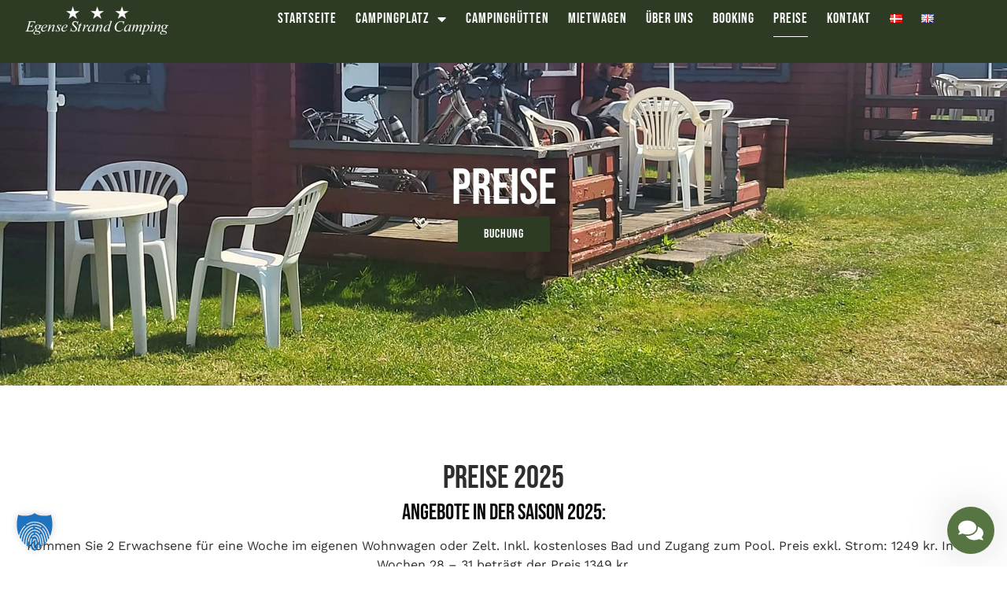

--- FILE ---
content_type: text/html; charset=UTF-8
request_url: https://egensestrandcamping.dk/de/preise/
body_size: 31825
content:
<!doctype html>
<html lang="de-DE">
<head>
	<meta charset="UTF-8">
	<meta name="viewport" content="width=device-width, initial-scale=1">
	<link rel="profile" href="https://gmpg.org/xfn/11">
	<title>Preise - Egense Strand Camping</title>
	<style>img:is([sizes="auto" i], [sizes^="auto," i]) { contain-intrinsic-size: 3000px 1500px }</style>
	<link rel="alternate" href="https://egensestrandcamping.dk/priser/" hreflang="da" />
<link rel="alternate" href="https://egensestrandcamping.dk/en/prices/" hreflang="en" />
<link rel="alternate" href="https://egensestrandcamping.dk/de/preise/" hreflang="de" />
<meta name="dc.title" content="Preise - Egense Strand Camping">
<meta name="dc.description" content="Booking Priser 2025 Tilbud i sæsonen 2025:Kom 2 voksne i en uge i egen vogn eller telt. Inkl. gratis bad og adgang til pool. Pris ekskl. el: 1249 kr. I uge 28 – 31 er prisen 1349 kr.Kom forældre samt hjemmeboende børn i en uge i egen vogn eller telt,&hellip;">
<meta name="dc.relation" content="https://egensestrandcamping.dk/de/preise/">
<meta name="dc.source" content="https://egensestrandcamping.dk/">
<meta name="dc.language" content="de_DE">
<meta name="description" content="Booking Priser 2025 Tilbud i sæsonen 2025:Kom 2 voksne i en uge i egen vogn eller telt. Inkl. gratis bad og adgang til pool. Pris ekskl. el: 1249 kr. I uge 28 – 31 er prisen 1349 kr.Kom forældre samt hjemmeboende børn i en uge i egen vogn eller telt,&hellip;">
<meta name="robots" content="index, follow, max-snippet:-1, max-image-preview:large, max-video-preview:-1">
<link rel="canonical" href="https://egensestrandcamping.dk/de/preise/">
<meta property="og:url" content="https://egensestrandcamping.dk/de/preise/">
<meta property="og:site_name" content="Egense Strand Camping">
<meta property="og:locale" content="de_DE">
<meta property="og:locale:alternate" content="da_DK">
<meta property="og:locale:alternate" content="en_GB">
<meta property="og:type" content="article">
<meta property="article:author" content="https://www.facebook.com/profile.php?id=61553829880147">
<meta property="article:publisher" content="https://www.facebook.com/profile.php?id=61553829880147">
<meta property="og:title" content="Preise - Egense Strand Camping">
<meta property="og:description" content="Booking Priser 2025 Tilbud i sæsonen 2025:Kom 2 voksne i en uge i egen vogn eller telt. Inkl. gratis bad og adgang til pool. Pris ekskl. el: 1249 kr. I uge 28 – 31 er prisen 1349 kr.Kom forældre samt hjemmeboende børn i en uge i egen vogn eller telt,&hellip;">
<meta property="fb:pages" content="">
<meta property="fb:admins" content="">
<meta property="fb:app_id" content="">
<meta name="twitter:card" content="summary">
<meta name="twitter:title" content="Preise - Egense Strand Camping">
<meta name="twitter:description" content="Booking Priser 2025 Tilbud i sæsonen 2025:Kom 2 voksne i en uge i egen vogn eller telt. Inkl. gratis bad og adgang til pool. Pris ekskl. el: 1249 kr. I uge 28 – 31 er prisen 1349 kr.Kom forældre samt hjemmeboende børn i en uge i egen vogn eller telt,&hellip;">
<link rel='dns-prefetch' href='//e8vgmthnzk6.exactdn.com' />
<link rel='preconnect' href='//e8vgmthnzk6.exactdn.com' />
<link rel="alternate" type="application/rss+xml" title="Egense Strand Camping &raquo; Feed" href="https://egensestrandcamping.dk/de/feed/" />
<link rel="alternate" type="application/rss+xml" title="Egense Strand Camping &raquo; Kommentar-Feed" href="https://egensestrandcamping.dk/de/comments/feed/" />
<script type="application/ld+json">{"@context":"https:\/\/schema.org\/","@type":"Article","datePublished":"2024-12-04T09:15:00+01:00","dateModified":"2025-02-19T13:46:25+01:00","mainEntityOfPage":{"@type":"WebPage","@id":"https:\/\/egensestrandcamping.dk\/de\/preise\/"},"headline":"Preise","author":{"@type":"Person","name":"siite","url":"https:\/\/egensestrandcamping.dk"},"image":{"@type":"ImageObject","url":"https:\/\/egensestrandcamping.dk\/wp-content\/uploads\/2024\/12\/406034692_122140970372029311_779651743625074617_n.jpg"},"publisher":{"@type":"Organization","name":"Egense Strandcamping","logo":{"@type":"ImageObject","url":"https:\/\/egensestrandcamping.dk\/wp-content\/uploads\/2025\/02\/Star-Streamline-Ionic-Filled.png","width":"512","height":"512"},"sameAs":["https:\/\/www.facebook.com\/profile.php?id=61553829880147"]},"description":"Booking Priser 2025 Tilbud i s\u00e6sonen 2025:Kom 2 voksne i en uge i egen vogn eller telt. Inkl. gratis bad og adgang til pool. Pris ekskl. el: 1249 kr. I uge 28 \u2013 31 er prisen 1349 kr.Kom for\u00e6ldre samt hjemmeboende b\u00f8rn i en uge i egen vogn eller telt,&hellip;"}</script>
<script type="application/ld+json">{"@context":"https:\/\/schema.org","@type":"Campground","name":"Egense Strand Camping","image":"https:\/\/egensestrandcamping.dk\/wp-content\/uploads\/2024\/12\/406034692_122140970372029311_779651743625074617_n.jpg","url":"https:\/\/egensestrandcamping.dk","telephone":"+4540815978","@id":"https:\/\/egensestrandcamping.dk\/de\/preise","address":{"@type":"PostalAddress","streetAddress":"Kystvej 6","addressLocality":"Storvorde","addressRegion":"Nordjylland","postalCode":"9280","addressCountry":"DK"},"geo":{"@type":"GeoCoordinates","latitude":"56.97529602050781","longitude":"10.287023544311523"}}</script>
<script>
window._wpemojiSettings = {"baseUrl":"https:\/\/s.w.org\/images\/core\/emoji\/16.0.1\/72x72\/","ext":".png","svgUrl":"https:\/\/s.w.org\/images\/core\/emoji\/16.0.1\/svg\/","svgExt":".svg","source":{"concatemoji":"https:\/\/e8vgmthnzk6.exactdn.com\/wp-includes\/js\/wp-emoji-release.min.js?ver=6.8.3"}};
/*! This file is auto-generated */
!function(s,n){var o,i,e;function c(e){try{var t={supportTests:e,timestamp:(new Date).valueOf()};sessionStorage.setItem(o,JSON.stringify(t))}catch(e){}}function p(e,t,n){e.clearRect(0,0,e.canvas.width,e.canvas.height),e.fillText(t,0,0);var t=new Uint32Array(e.getImageData(0,0,e.canvas.width,e.canvas.height).data),a=(e.clearRect(0,0,e.canvas.width,e.canvas.height),e.fillText(n,0,0),new Uint32Array(e.getImageData(0,0,e.canvas.width,e.canvas.height).data));return t.every(function(e,t){return e===a[t]})}function u(e,t){e.clearRect(0,0,e.canvas.width,e.canvas.height),e.fillText(t,0,0);for(var n=e.getImageData(16,16,1,1),a=0;a<n.data.length;a++)if(0!==n.data[a])return!1;return!0}function f(e,t,n,a){switch(t){case"flag":return n(e,"\ud83c\udff3\ufe0f\u200d\u26a7\ufe0f","\ud83c\udff3\ufe0f\u200b\u26a7\ufe0f")?!1:!n(e,"\ud83c\udde8\ud83c\uddf6","\ud83c\udde8\u200b\ud83c\uddf6")&&!n(e,"\ud83c\udff4\udb40\udc67\udb40\udc62\udb40\udc65\udb40\udc6e\udb40\udc67\udb40\udc7f","\ud83c\udff4\u200b\udb40\udc67\u200b\udb40\udc62\u200b\udb40\udc65\u200b\udb40\udc6e\u200b\udb40\udc67\u200b\udb40\udc7f");case"emoji":return!a(e,"\ud83e\udedf")}return!1}function g(e,t,n,a){var r="undefined"!=typeof WorkerGlobalScope&&self instanceof WorkerGlobalScope?new OffscreenCanvas(300,150):s.createElement("canvas"),o=r.getContext("2d",{willReadFrequently:!0}),i=(o.textBaseline="top",o.font="600 32px Arial",{});return e.forEach(function(e){i[e]=t(o,e,n,a)}),i}function t(e){var t=s.createElement("script");t.src=e,t.defer=!0,s.head.appendChild(t)}"undefined"!=typeof Promise&&(o="wpEmojiSettingsSupports",i=["flag","emoji"],n.supports={everything:!0,everythingExceptFlag:!0},e=new Promise(function(e){s.addEventListener("DOMContentLoaded",e,{once:!0})}),new Promise(function(t){var n=function(){try{var e=JSON.parse(sessionStorage.getItem(o));if("object"==typeof e&&"number"==typeof e.timestamp&&(new Date).valueOf()<e.timestamp+604800&&"object"==typeof e.supportTests)return e.supportTests}catch(e){}return null}();if(!n){if("undefined"!=typeof Worker&&"undefined"!=typeof OffscreenCanvas&&"undefined"!=typeof URL&&URL.createObjectURL&&"undefined"!=typeof Blob)try{var e="postMessage("+g.toString()+"("+[JSON.stringify(i),f.toString(),p.toString(),u.toString()].join(",")+"));",a=new Blob([e],{type:"text/javascript"}),r=new Worker(URL.createObjectURL(a),{name:"wpTestEmojiSupports"});return void(r.onmessage=function(e){c(n=e.data),r.terminate(),t(n)})}catch(e){}c(n=g(i,f,p,u))}t(n)}).then(function(e){for(var t in e)n.supports[t]=e[t],n.supports.everything=n.supports.everything&&n.supports[t],"flag"!==t&&(n.supports.everythingExceptFlag=n.supports.everythingExceptFlag&&n.supports[t]);n.supports.everythingExceptFlag=n.supports.everythingExceptFlag&&!n.supports.flag,n.DOMReady=!1,n.readyCallback=function(){n.DOMReady=!0}}).then(function(){return e}).then(function(){var e;n.supports.everything||(n.readyCallback(),(e=n.source||{}).concatemoji?t(e.concatemoji):e.wpemoji&&e.twemoji&&(t(e.twemoji),t(e.wpemoji)))}))}((window,document),window._wpemojiSettings);
</script>

<style id='wp-emoji-styles-inline-css'>

	img.wp-smiley, img.emoji {
		display: inline !important;
		border: none !important;
		box-shadow: none !important;
		height: 1em !important;
		width: 1em !important;
		margin: 0 0.07em !important;
		vertical-align: -0.1em !important;
		background: none !important;
		padding: 0 !important;
	}
</style>
<style id='presto-player-popup-trigger-style-inline-css'>
:where(.wp-block-presto-player-popup-trigger) {
  /* reduce specificity */
  display: grid;
  gap: 1rem;
  cursor: pointer;
}

/* Play icon overlay for popup image trigger variation */
:where(.presto-popup-image-trigger) {
  position: relative;
  cursor: pointer;
}

:where(.presto-popup-image-trigger)::before {
  content: "";
  position: absolute;
  top: 50%;
  left: 50%;
  transform: translate(-50%, -50%);
  width: 48px;
  height: 48px;
  background-image: url("/wp-content/plugins/presto-player/src/admin/blocks/blocks/popup-trigger/../../../../../img/play-button.svg");
  background-size: contain;
  background-repeat: no-repeat;
  background-position: center;
  z-index: 10;
  pointer-events: none;
}

:where(.presto-popup-image-trigger img) {
  display: block;
  width: 100%;
  height: auto;
  filter: brightness(0.5);
}
</style>
<style id='presto-player-popup-media-style-inline-css'>
.wp-block-presto-player-popup.is-selected .wp-block-presto-player-popup-media {
  display: initial;
}

.wp-block-presto-player-popup.has-child-selected .wp-block-presto-player-popup-media {
  display: initial;
}

.presto-popup__overlay {
  position: fixed;
  top: 0;
  left: 0;
  z-index: 100000;
  overflow: hidden;
  width: 100%;
  height: 100vh;
  box-sizing: border-box;
  padding: 0 5%;
  visibility: hidden;
  opacity: 0;
  display: flex;
  align-items: center;
  justify-content: center;
  transition:
    opacity 0.2s ease,
    visibility 0.2s ease;

  --presto-popup-media-width: 1280px;
  --presto-popup-background-color: rgba(0, 0, 0, 0.917);
}

.presto-popup--active {
  visibility: visible;
  opacity: 1;
}

.presto-popup--active .presto-popup__content {
  transform: scale(1);
}

.presto-popup__content {
  position: relative;
  z-index: 9999999999;
  width: 100%;
  max-width: var(--presto-popup-media-width);
  transform: scale(0.9);
  transition: transform 0.2s ease;
}

.presto-popup__close-button {
  position: absolute;
  top: calc(env(safe-area-inset-top) + 16px);
  right: calc(env(safe-area-inset-right) + 16px);
  padding: 0;
  cursor: pointer;
  z-index: 5000000;
  min-width: 24px;
  min-height: 24px;
  width: 24px;
  height: 24px;
  display: flex;
  align-items: center;
  justify-content: center;
  border: none;
  background: none;
  box-shadow: none;
  transition: opacity 0.2s ease;
}

.presto-popup__close-button:hover,
.presto-popup__close-button:focus {
  opacity: 0.8;
  background: none;
  border: none;
}

.presto-popup__close-button:not(:hover):not(:active):not(.has-background) {
  background: none;
  border: none;
}

.presto-popup__close-button svg {
  width: 24px;
  height: 24px;
  fill: white;
}

.presto-popup__scrim {
  width: 100%;
  height: 100%;
  position: absolute;
  z-index: 2000000;
  background-color: var(--presto-popup-background-color, rgb(255, 255, 255));
}

.presto-popup__speak {
  position: absolute;
  width: 1px;
  height: 1px;
  padding: 0;
  margin: -1px;
  overflow: hidden;
  clip: rect(0, 0, 0, 0);
  white-space: nowrap;
  border: 0;
}
</style>
<style id='wpseopress-local-business-style-inline-css'>
span.wp-block-wpseopress-local-business-field{margin-right:8px}

</style>
<style id='wpseopress-table-of-contents-style-inline-css'>
.wp-block-wpseopress-table-of-contents li.active>a{font-weight:bold}

</style>
<style id='global-styles-inline-css'>
:root{--wp--preset--aspect-ratio--square: 1;--wp--preset--aspect-ratio--4-3: 4/3;--wp--preset--aspect-ratio--3-4: 3/4;--wp--preset--aspect-ratio--3-2: 3/2;--wp--preset--aspect-ratio--2-3: 2/3;--wp--preset--aspect-ratio--16-9: 16/9;--wp--preset--aspect-ratio--9-16: 9/16;--wp--preset--color--black: #000000;--wp--preset--color--cyan-bluish-gray: #abb8c3;--wp--preset--color--white: #ffffff;--wp--preset--color--pale-pink: #f78da7;--wp--preset--color--vivid-red: #cf2e2e;--wp--preset--color--luminous-vivid-orange: #ff6900;--wp--preset--color--luminous-vivid-amber: #fcb900;--wp--preset--color--light-green-cyan: #7bdcb5;--wp--preset--color--vivid-green-cyan: #00d084;--wp--preset--color--pale-cyan-blue: #8ed1fc;--wp--preset--color--vivid-cyan-blue: #0693e3;--wp--preset--color--vivid-purple: #9b51e0;--wp--preset--gradient--vivid-cyan-blue-to-vivid-purple: linear-gradient(135deg,rgba(6,147,227,1) 0%,rgb(155,81,224) 100%);--wp--preset--gradient--light-green-cyan-to-vivid-green-cyan: linear-gradient(135deg,rgb(122,220,180) 0%,rgb(0,208,130) 100%);--wp--preset--gradient--luminous-vivid-amber-to-luminous-vivid-orange: linear-gradient(135deg,rgba(252,185,0,1) 0%,rgba(255,105,0,1) 100%);--wp--preset--gradient--luminous-vivid-orange-to-vivid-red: linear-gradient(135deg,rgba(255,105,0,1) 0%,rgb(207,46,46) 100%);--wp--preset--gradient--very-light-gray-to-cyan-bluish-gray: linear-gradient(135deg,rgb(238,238,238) 0%,rgb(169,184,195) 100%);--wp--preset--gradient--cool-to-warm-spectrum: linear-gradient(135deg,rgb(74,234,220) 0%,rgb(151,120,209) 20%,rgb(207,42,186) 40%,rgb(238,44,130) 60%,rgb(251,105,98) 80%,rgb(254,248,76) 100%);--wp--preset--gradient--blush-light-purple: linear-gradient(135deg,rgb(255,206,236) 0%,rgb(152,150,240) 100%);--wp--preset--gradient--blush-bordeaux: linear-gradient(135deg,rgb(254,205,165) 0%,rgb(254,45,45) 50%,rgb(107,0,62) 100%);--wp--preset--gradient--luminous-dusk: linear-gradient(135deg,rgb(255,203,112) 0%,rgb(199,81,192) 50%,rgb(65,88,208) 100%);--wp--preset--gradient--pale-ocean: linear-gradient(135deg,rgb(255,245,203) 0%,rgb(182,227,212) 50%,rgb(51,167,181) 100%);--wp--preset--gradient--electric-grass: linear-gradient(135deg,rgb(202,248,128) 0%,rgb(113,206,126) 100%);--wp--preset--gradient--midnight: linear-gradient(135deg,rgb(2,3,129) 0%,rgb(40,116,252) 100%);--wp--preset--font-size--small: 13px;--wp--preset--font-size--medium: 20px;--wp--preset--font-size--large: 36px;--wp--preset--font-size--x-large: 42px;--wp--preset--spacing--20: 0.44rem;--wp--preset--spacing--30: 0.67rem;--wp--preset--spacing--40: 1rem;--wp--preset--spacing--50: 1.5rem;--wp--preset--spacing--60: 2.25rem;--wp--preset--spacing--70: 3.38rem;--wp--preset--spacing--80: 5.06rem;--wp--preset--shadow--natural: 6px 6px 9px rgba(0, 0, 0, 0.2);--wp--preset--shadow--deep: 12px 12px 50px rgba(0, 0, 0, 0.4);--wp--preset--shadow--sharp: 6px 6px 0px rgba(0, 0, 0, 0.2);--wp--preset--shadow--outlined: 6px 6px 0px -3px rgba(255, 255, 255, 1), 6px 6px rgba(0, 0, 0, 1);--wp--preset--shadow--crisp: 6px 6px 0px rgba(0, 0, 0, 1);}:root { --wp--style--global--content-size: 800px;--wp--style--global--wide-size: 1200px; }:where(body) { margin: 0; }.wp-site-blocks > .alignleft { float: left; margin-right: 2em; }.wp-site-blocks > .alignright { float: right; margin-left: 2em; }.wp-site-blocks > .aligncenter { justify-content: center; margin-left: auto; margin-right: auto; }:where(.wp-site-blocks) > * { margin-block-start: 24px; margin-block-end: 0; }:where(.wp-site-blocks) > :first-child { margin-block-start: 0; }:where(.wp-site-blocks) > :last-child { margin-block-end: 0; }:root { --wp--style--block-gap: 24px; }:root :where(.is-layout-flow) > :first-child{margin-block-start: 0;}:root :where(.is-layout-flow) > :last-child{margin-block-end: 0;}:root :where(.is-layout-flow) > *{margin-block-start: 24px;margin-block-end: 0;}:root :where(.is-layout-constrained) > :first-child{margin-block-start: 0;}:root :where(.is-layout-constrained) > :last-child{margin-block-end: 0;}:root :where(.is-layout-constrained) > *{margin-block-start: 24px;margin-block-end: 0;}:root :where(.is-layout-flex){gap: 24px;}:root :where(.is-layout-grid){gap: 24px;}.is-layout-flow > .alignleft{float: left;margin-inline-start: 0;margin-inline-end: 2em;}.is-layout-flow > .alignright{float: right;margin-inline-start: 2em;margin-inline-end: 0;}.is-layout-flow > .aligncenter{margin-left: auto !important;margin-right: auto !important;}.is-layout-constrained > .alignleft{float: left;margin-inline-start: 0;margin-inline-end: 2em;}.is-layout-constrained > .alignright{float: right;margin-inline-start: 2em;margin-inline-end: 0;}.is-layout-constrained > .aligncenter{margin-left: auto !important;margin-right: auto !important;}.is-layout-constrained > :where(:not(.alignleft):not(.alignright):not(.alignfull)){max-width: var(--wp--style--global--content-size);margin-left: auto !important;margin-right: auto !important;}.is-layout-constrained > .alignwide{max-width: var(--wp--style--global--wide-size);}body .is-layout-flex{display: flex;}.is-layout-flex{flex-wrap: wrap;align-items: center;}.is-layout-flex > :is(*, div){margin: 0;}body .is-layout-grid{display: grid;}.is-layout-grid > :is(*, div){margin: 0;}body{padding-top: 0px;padding-right: 0px;padding-bottom: 0px;padding-left: 0px;}a:where(:not(.wp-element-button)){text-decoration: underline;}:root :where(.wp-element-button, .wp-block-button__link){background-color: #32373c;border-width: 0;color: #fff;font-family: inherit;font-size: inherit;line-height: inherit;padding: calc(0.667em + 2px) calc(1.333em + 2px);text-decoration: none;}.has-black-color{color: var(--wp--preset--color--black) !important;}.has-cyan-bluish-gray-color{color: var(--wp--preset--color--cyan-bluish-gray) !important;}.has-white-color{color: var(--wp--preset--color--white) !important;}.has-pale-pink-color{color: var(--wp--preset--color--pale-pink) !important;}.has-vivid-red-color{color: var(--wp--preset--color--vivid-red) !important;}.has-luminous-vivid-orange-color{color: var(--wp--preset--color--luminous-vivid-orange) !important;}.has-luminous-vivid-amber-color{color: var(--wp--preset--color--luminous-vivid-amber) !important;}.has-light-green-cyan-color{color: var(--wp--preset--color--light-green-cyan) !important;}.has-vivid-green-cyan-color{color: var(--wp--preset--color--vivid-green-cyan) !important;}.has-pale-cyan-blue-color{color: var(--wp--preset--color--pale-cyan-blue) !important;}.has-vivid-cyan-blue-color{color: var(--wp--preset--color--vivid-cyan-blue) !important;}.has-vivid-purple-color{color: var(--wp--preset--color--vivid-purple) !important;}.has-black-background-color{background-color: var(--wp--preset--color--black) !important;}.has-cyan-bluish-gray-background-color{background-color: var(--wp--preset--color--cyan-bluish-gray) !important;}.has-white-background-color{background-color: var(--wp--preset--color--white) !important;}.has-pale-pink-background-color{background-color: var(--wp--preset--color--pale-pink) !important;}.has-vivid-red-background-color{background-color: var(--wp--preset--color--vivid-red) !important;}.has-luminous-vivid-orange-background-color{background-color: var(--wp--preset--color--luminous-vivid-orange) !important;}.has-luminous-vivid-amber-background-color{background-color: var(--wp--preset--color--luminous-vivid-amber) !important;}.has-light-green-cyan-background-color{background-color: var(--wp--preset--color--light-green-cyan) !important;}.has-vivid-green-cyan-background-color{background-color: var(--wp--preset--color--vivid-green-cyan) !important;}.has-pale-cyan-blue-background-color{background-color: var(--wp--preset--color--pale-cyan-blue) !important;}.has-vivid-cyan-blue-background-color{background-color: var(--wp--preset--color--vivid-cyan-blue) !important;}.has-vivid-purple-background-color{background-color: var(--wp--preset--color--vivid-purple) !important;}.has-black-border-color{border-color: var(--wp--preset--color--black) !important;}.has-cyan-bluish-gray-border-color{border-color: var(--wp--preset--color--cyan-bluish-gray) !important;}.has-white-border-color{border-color: var(--wp--preset--color--white) !important;}.has-pale-pink-border-color{border-color: var(--wp--preset--color--pale-pink) !important;}.has-vivid-red-border-color{border-color: var(--wp--preset--color--vivid-red) !important;}.has-luminous-vivid-orange-border-color{border-color: var(--wp--preset--color--luminous-vivid-orange) !important;}.has-luminous-vivid-amber-border-color{border-color: var(--wp--preset--color--luminous-vivid-amber) !important;}.has-light-green-cyan-border-color{border-color: var(--wp--preset--color--light-green-cyan) !important;}.has-vivid-green-cyan-border-color{border-color: var(--wp--preset--color--vivid-green-cyan) !important;}.has-pale-cyan-blue-border-color{border-color: var(--wp--preset--color--pale-cyan-blue) !important;}.has-vivid-cyan-blue-border-color{border-color: var(--wp--preset--color--vivid-cyan-blue) !important;}.has-vivid-purple-border-color{border-color: var(--wp--preset--color--vivid-purple) !important;}.has-vivid-cyan-blue-to-vivid-purple-gradient-background{background: var(--wp--preset--gradient--vivid-cyan-blue-to-vivid-purple) !important;}.has-light-green-cyan-to-vivid-green-cyan-gradient-background{background: var(--wp--preset--gradient--light-green-cyan-to-vivid-green-cyan) !important;}.has-luminous-vivid-amber-to-luminous-vivid-orange-gradient-background{background: var(--wp--preset--gradient--luminous-vivid-amber-to-luminous-vivid-orange) !important;}.has-luminous-vivid-orange-to-vivid-red-gradient-background{background: var(--wp--preset--gradient--luminous-vivid-orange-to-vivid-red) !important;}.has-very-light-gray-to-cyan-bluish-gray-gradient-background{background: var(--wp--preset--gradient--very-light-gray-to-cyan-bluish-gray) !important;}.has-cool-to-warm-spectrum-gradient-background{background: var(--wp--preset--gradient--cool-to-warm-spectrum) !important;}.has-blush-light-purple-gradient-background{background: var(--wp--preset--gradient--blush-light-purple) !important;}.has-blush-bordeaux-gradient-background{background: var(--wp--preset--gradient--blush-bordeaux) !important;}.has-luminous-dusk-gradient-background{background: var(--wp--preset--gradient--luminous-dusk) !important;}.has-pale-ocean-gradient-background{background: var(--wp--preset--gradient--pale-ocean) !important;}.has-electric-grass-gradient-background{background: var(--wp--preset--gradient--electric-grass) !important;}.has-midnight-gradient-background{background: var(--wp--preset--gradient--midnight) !important;}.has-small-font-size{font-size: var(--wp--preset--font-size--small) !important;}.has-medium-font-size{font-size: var(--wp--preset--font-size--medium) !important;}.has-large-font-size{font-size: var(--wp--preset--font-size--large) !important;}.has-x-large-font-size{font-size: var(--wp--preset--font-size--x-large) !important;}
:root :where(.wp-block-pullquote){font-size: 1.5em;line-height: 1.6;}
</style>
<link rel='stylesheet' id='hello-elementor-css' href='https://e8vgmthnzk6.exactdn.com/wp-content/themes/hello-elementor/assets/css/reset.css?ver=3.4.5' media='all' />
<link rel='stylesheet' id='hello-elementor-theme-style-css' href='https://e8vgmthnzk6.exactdn.com/wp-content/themes/hello-elementor/assets/css/theme.css?ver=3.4.5' media='all' />
<link rel='stylesheet' id='hello-elementor-header-footer-css' href='https://e8vgmthnzk6.exactdn.com/wp-content/themes/hello-elementor/assets/css/header-footer.css?ver=3.4.5' media='all' />
<link rel='stylesheet' id='elementor-frontend-css' href='https://e8vgmthnzk6.exactdn.com/wp-content/uploads/elementor/css/custom-frontend.min.css?ver=1768632387' media='all' />
<style id='elementor-frontend-inline-css'>
.elementor-kit-17{--e-global-color-primary:#2D3B24;--e-global-color-secondary:#FEFF08;--e-global-color-text:#2E2E2E;--e-global-color-accent:#171719;--e-global-color-7e28d39:#567542;--e-global-color-1234040:#000000;--e-global-color-26006f0:#0A0A0A;--e-global-color-16142ee:#FEFF08;--e-global-color-0b35081:#FFFFFF;--e-global-color-406fb75:#00000000;--e-global-color-de6656a:#000000C7;--e-global-color-23bd376:#F4F4F4;--e-global-color-0ff98f4:#FFFFFF;--e-global-typography-primary-font-family:"Bebas Neue";--e-global-typography-primary-font-size:64px;--e-global-typography-primary-font-weight:500;--e-global-typography-primary-line-height:1.1em;--e-global-typography-secondary-font-family:"Bebas Neue";--e-global-typography-secondary-font-size:40px;--e-global-typography-secondary-font-weight:500;--e-global-typography-secondary-line-height:1.1em;--e-global-typography-secondary-letter-spacing:0em;--e-global-typography-text-font-family:"Work Sans";--e-global-typography-text-font-size:16px;--e-global-typography-text-font-weight:400;--e-global-typography-text-line-height:1.5em;--e-global-typography-text-letter-spacing:0em;--e-global-typography-accent-font-family:"Bebas Neue";--e-global-typography-accent-font-size:16px;--e-global-typography-accent-font-weight:500;--e-global-typography-accent-line-height:1.2em;--e-global-typography-accent-letter-spacing:1px;--e-global-typography-e649289-font-family:"Bebas Neue";--e-global-typography-e649289-font-size:28px;--e-global-typography-e649289-font-weight:400;--e-global-typography-e649289-line-height:1em;--e-global-typography-e36d3a1-font-family:"Bebas Neue";--e-global-typography-e36d3a1-font-size:20px;--e-global-typography-e36d3a1-font-weight:500;--e-global-typography-e36d3a1-line-height:1.1em;--e-global-typography-8df33cd-font-family:"Work Sans";--e-global-typography-8df33cd-font-size:28px;--e-global-typography-8df33cd-font-weight:400;--e-global-typography-8df33cd-line-height:1.65em;--e-global-typography-02dd4f5-font-family:"Bebas Neue";--e-global-typography-02dd4f5-font-size:18px;--e-global-typography-02dd4f5-font-weight:500;--e-global-typography-02dd4f5-letter-spacing:1px;--e-global-typography-ed60791-font-family:"Work Sans";--e-global-typography-ed60791-font-size:14px;--e-global-typography-ed60791-font-weight:400;--e-global-typography-ed60791-line-height:1.65em;--e-global-typography-ed60791-letter-spacing:0em;--e-global-typography-167972c-font-family:"Bebas Neue";--e-global-typography-167972c-font-size:16px;--e-global-typography-167972c-font-weight:400;--e-global-typography-167972c-text-transform:uppercase;--e-global-typography-167972c-line-height:1em;--e-global-typography-167972c-letter-spacing:0.2em;--e-global-typography-4b313b0-font-family:"Bebas Neue";--e-global-typography-4b313b0-font-size:28px;--e-global-typography-4b313b0-font-weight:400;--e-global-typography-4b313b0-line-height:1.3em;--e-global-typography-bb4d964-font-family:"Work Sans";--e-global-typography-bb4d964-font-size:16px;--e-global-typography-bb4d964-font-weight:700;--e-global-typography-bb4d964-line-height:1.5em;--e-global-typography-bb4d964-letter-spacing:0em;--e-global-typography-f19d993-font-family:"Work Sans";--e-global-typography-f19d993-font-size:14px;--e-global-typography-f19d993-font-weight:400;--e-global-typography-f19d993-line-height:1.5em;--e-global-typography-f19d993-letter-spacing:0em;background-color:var( --e-global-color-0b35081 );color:var( --e-global-color-text );font-family:var( --e-global-typography-text-font-family ), Sans-serif;font-size:var( --e-global-typography-text-font-size );font-weight:var( --e-global-typography-text-font-weight );line-height:var( --e-global-typography-text-line-height );letter-spacing:var( --e-global-typography-text-letter-spacing );}.elementor-kit-17 button,.elementor-kit-17 input[type="button"],.elementor-kit-17 input[type="submit"],.elementor-kit-17 .elementor-button{background-color:var( --e-global-color-406fb75 );font-family:var( --e-global-typography-accent-font-family ), Sans-serif;font-size:var( --e-global-typography-accent-font-size );font-weight:var( --e-global-typography-accent-font-weight );line-height:var( --e-global-typography-accent-line-height );letter-spacing:var( --e-global-typography-accent-letter-spacing );color:var( --e-global-color-text );border-style:solid;border-width:1px 1px 1px 1px;border-color:var( --e-global-color-primary );border-radius:40px 40px 40px 40px;padding:14px 32px 14px 32px;}.elementor-kit-17 button:hover,.elementor-kit-17 button:focus,.elementor-kit-17 input[type="button"]:hover,.elementor-kit-17 input[type="button"]:focus,.elementor-kit-17 input[type="submit"]:hover,.elementor-kit-17 input[type="submit"]:focus,.elementor-kit-17 .elementor-button:hover,.elementor-kit-17 .elementor-button:focus{background-color:var( --e-global-color-7e28d39 );color:var( --e-global-color-text );border-style:solid;border-width:1px 1px 1px 1px;border-color:var( --e-global-color-7e28d39 );border-radius:40px 40px 40px 40px;}.elementor-kit-17 e-page-transition{background-color:#FFBC7D;}.elementor-kit-17 p{margin-block-end:18px;}.elementor-kit-17 a{color:var( --e-global-color-primary );}.elementor-kit-17 a:hover{color:var( --e-global-color-7e28d39 );}.elementor-kit-17 h1{color:var( --e-global-color-26006f0 );font-family:var( --e-global-typography-primary-font-family ), Sans-serif;font-size:var( --e-global-typography-primary-font-size );font-weight:var( --e-global-typography-primary-font-weight );line-height:var( --e-global-typography-primary-line-height );}.elementor-kit-17 h2{color:var( --e-global-color-26006f0 );font-family:var( --e-global-typography-secondary-font-family ), Sans-serif;font-size:var( --e-global-typography-secondary-font-size );font-weight:var( --e-global-typography-secondary-font-weight );line-height:var( --e-global-typography-secondary-line-height );letter-spacing:var( --e-global-typography-secondary-letter-spacing );}.elementor-kit-17 h3{color:var( --e-global-color-26006f0 );font-family:var( --e-global-typography-e649289-font-family ), Sans-serif;font-size:var( --e-global-typography-e649289-font-size );font-weight:var( --e-global-typography-e649289-font-weight );line-height:var( --e-global-typography-e649289-line-height );}.elementor-kit-17 h4{color:var( --e-global-color-26006f0 );font-family:var( --e-global-typography-e36d3a1-font-family ), Sans-serif;font-size:var( --e-global-typography-e36d3a1-font-size );font-weight:var( --e-global-typography-e36d3a1-font-weight );line-height:var( --e-global-typography-e36d3a1-line-height );}.elementor-kit-17 h5{color:var( --e-global-color-26006f0 );font-family:"Figtree", Sans-serif;font-size:26px;font-weight:600;line-height:1.2em;letter-spacing:-0.01em;}.elementor-kit-17 h6{color:var( --e-global-color-26006f0 );font-family:"Figtree", Sans-serif;font-size:18px;font-weight:600;text-transform:uppercase;line-height:1.2em;letter-spacing:0.15px;}.elementor-kit-17 img{border-radius:0px 0px 0px 0px;opacity:1;}.elementor-kit-17 img:hover{opacity:1;}.elementor-kit-17 label{color:var( --e-global-color-text );font-family:var( --e-global-typography-accent-font-family ), Sans-serif;font-size:var( --e-global-typography-accent-font-size );font-weight:var( --e-global-typography-accent-font-weight );line-height:var( --e-global-typography-accent-line-height );letter-spacing:var( --e-global-typography-accent-letter-spacing );}.elementor-kit-17 input:not([type="button"]):not([type="submit"]),.elementor-kit-17 textarea,.elementor-kit-17 .elementor-field-textual{font-family:var( --e-global-typography-text-font-family ), Sans-serif;font-size:var( --e-global-typography-text-font-size );font-weight:var( --e-global-typography-text-font-weight );line-height:var( --e-global-typography-text-line-height );letter-spacing:var( --e-global-typography-text-letter-spacing );color:var( --e-global-color-text );border-style:solid;border-width:1px 1px 1px 1px;border-radius:0px 0px 0px 0px;}.elementor-section.elementor-section-boxed > .elementor-container{max-width:1280px;}.e-con{--container-max-width:1280px;--container-default-padding-top:0px;--container-default-padding-right:0px;--container-default-padding-bottom:0px;--container-default-padding-left:0px;}.elementor-widget:not(:last-child){margin-block-end:16px;}.elementor-element{--widgets-spacing:16px 16px;--widgets-spacing-row:16px;--widgets-spacing-column:16px;}{}h1.entry-title{display:var(--page-title-display);}.site-header .site-branding{flex-direction:column;align-items:stretch;}.site-header{padding-inline-end:0px;padding-inline-start:0px;}.site-footer .site-branding{flex-direction:column;align-items:stretch;}@media(min-width:1920px){.elementor-kit-17{font-size:var( --e-global-typography-text-font-size );line-height:var( --e-global-typography-text-line-height );letter-spacing:var( --e-global-typography-text-letter-spacing );}.elementor-kit-17 h1{font-size:var( --e-global-typography-primary-font-size );line-height:var( --e-global-typography-primary-line-height );}.elementor-kit-17 h2{font-size:var( --e-global-typography-secondary-font-size );line-height:var( --e-global-typography-secondary-line-height );letter-spacing:var( --e-global-typography-secondary-letter-spacing );}.elementor-kit-17 h3{font-size:var( --e-global-typography-e649289-font-size );line-height:var( --e-global-typography-e649289-line-height );}.elementor-kit-17 h4{font-size:var( --e-global-typography-e36d3a1-font-size );line-height:var( --e-global-typography-e36d3a1-line-height );}.elementor-kit-17 button,.elementor-kit-17 input[type="button"],.elementor-kit-17 input[type="submit"],.elementor-kit-17 .elementor-button{font-size:var( --e-global-typography-accent-font-size );line-height:var( --e-global-typography-accent-line-height );letter-spacing:var( --e-global-typography-accent-letter-spacing );}.elementor-kit-17 label{font-size:var( --e-global-typography-accent-font-size );line-height:var( --e-global-typography-accent-line-height );letter-spacing:var( --e-global-typography-accent-letter-spacing );}.elementor-kit-17 input:not([type="button"]):not([type="submit"]),.elementor-kit-17 textarea,.elementor-kit-17 .elementor-field-textual{font-size:var( --e-global-typography-text-font-size );line-height:var( --e-global-typography-text-line-height );letter-spacing:var( --e-global-typography-text-letter-spacing );}}@media(max-width:1024px){.elementor-kit-17{--e-global-typography-primary-font-size:50px;--e-global-typography-secondary-font-size:30px;--e-global-typography-text-font-size:16px;--e-global-typography-e649289-font-size:24px;--e-global-typography-8df33cd-font-size:18px;--e-global-typography-02dd4f5-font-size:16px;--e-global-typography-ed60791-font-size:16px;--e-global-typography-167972c-font-size:16px;--e-global-typography-4b313b0-font-size:24px;--e-global-typography-bb4d964-font-size:16px;--e-global-typography-f19d993-font-size:16px;font-size:var( --e-global-typography-text-font-size );line-height:var( --e-global-typography-text-line-height );letter-spacing:var( --e-global-typography-text-letter-spacing );}.elementor-kit-17 h1{font-size:var( --e-global-typography-primary-font-size );line-height:var( --e-global-typography-primary-line-height );}.elementor-kit-17 h2{font-size:var( --e-global-typography-secondary-font-size );line-height:var( --e-global-typography-secondary-line-height );letter-spacing:var( --e-global-typography-secondary-letter-spacing );}.elementor-kit-17 h3{font-size:var( --e-global-typography-e649289-font-size );line-height:var( --e-global-typography-e649289-line-height );}.elementor-kit-17 h4{font-size:var( --e-global-typography-e36d3a1-font-size );line-height:var( --e-global-typography-e36d3a1-line-height );}.elementor-kit-17 h5{font-size:20px;}.elementor-kit-17 button,.elementor-kit-17 input[type="button"],.elementor-kit-17 input[type="submit"],.elementor-kit-17 .elementor-button{font-size:var( --e-global-typography-accent-font-size );line-height:var( --e-global-typography-accent-line-height );letter-spacing:var( --e-global-typography-accent-letter-spacing );border-width:1px 1px 1px 1px;padding:12px 24px 12px 24px;}.elementor-kit-17 button:hover,.elementor-kit-17 button:focus,.elementor-kit-17 input[type="button"]:hover,.elementor-kit-17 input[type="button"]:focus,.elementor-kit-17 input[type="submit"]:hover,.elementor-kit-17 input[type="submit"]:focus,.elementor-kit-17 .elementor-button:hover,.elementor-kit-17 .elementor-button:focus{border-width:1px 1px 1px 1px;}.elementor-kit-17 label{font-size:var( --e-global-typography-accent-font-size );line-height:var( --e-global-typography-accent-line-height );letter-spacing:var( --e-global-typography-accent-letter-spacing );}.elementor-kit-17 input:not([type="button"]):not([type="submit"]),.elementor-kit-17 textarea,.elementor-kit-17 .elementor-field-textual{font-size:var( --e-global-typography-text-font-size );line-height:var( --e-global-typography-text-line-height );letter-spacing:var( --e-global-typography-text-letter-spacing );}.elementor-section.elementor-section-boxed > .elementor-container{max-width:1024px;}.e-con{--container-max-width:1024px;}}@media(max-width:767px){.elementor-kit-17{--e-global-typography-primary-font-size:34px;--e-global-typography-secondary-font-size:26px;--e-global-typography-text-font-size:16px;--e-global-typography-e649289-font-size:22px;--e-global-typography-e36d3a1-font-size:18px;--e-global-typography-8df33cd-font-size:18px;--e-global-typography-02dd4f5-font-size:16px;--e-global-typography-ed60791-font-size:16px;--e-global-typography-167972c-font-size:16px;--e-global-typography-4b313b0-font-size:22px;--e-global-typography-bb4d964-font-size:16px;--e-global-typography-f19d993-font-size:16px;font-size:var( --e-global-typography-text-font-size );line-height:var( --e-global-typography-text-line-height );letter-spacing:var( --e-global-typography-text-letter-spacing );}.elementor-kit-17 h1{font-size:var( --e-global-typography-primary-font-size );line-height:var( --e-global-typography-primary-line-height );}.elementor-kit-17 h2{font-size:var( --e-global-typography-secondary-font-size );line-height:var( --e-global-typography-secondary-line-height );letter-spacing:var( --e-global-typography-secondary-letter-spacing );}.elementor-kit-17 h3{font-size:var( --e-global-typography-e649289-font-size );line-height:var( --e-global-typography-e649289-line-height );}.elementor-kit-17 h4{font-size:var( --e-global-typography-e36d3a1-font-size );line-height:var( --e-global-typography-e36d3a1-line-height );}.elementor-kit-17 h5{font-size:22px;}.elementor-kit-17 button,.elementor-kit-17 input[type="button"],.elementor-kit-17 input[type="submit"],.elementor-kit-17 .elementor-button{font-size:var( --e-global-typography-accent-font-size );line-height:var( --e-global-typography-accent-line-height );letter-spacing:var( --e-global-typography-accent-letter-spacing );border-width:1px 1px 1px 1px;}.elementor-kit-17 button:hover,.elementor-kit-17 button:focus,.elementor-kit-17 input[type="button"]:hover,.elementor-kit-17 input[type="button"]:focus,.elementor-kit-17 input[type="submit"]:hover,.elementor-kit-17 input[type="submit"]:focus,.elementor-kit-17 .elementor-button:hover,.elementor-kit-17 .elementor-button:focus{border-width:1px 1px 1px 1px;}.elementor-kit-17 label{font-size:var( --e-global-typography-accent-font-size );line-height:var( --e-global-typography-accent-line-height );letter-spacing:var( --e-global-typography-accent-letter-spacing );}.elementor-kit-17 input:not([type="button"]):not([type="submit"]),.elementor-kit-17 textarea,.elementor-kit-17 .elementor-field-textual{font-size:var( --e-global-typography-text-font-size );line-height:var( --e-global-typography-text-line-height );letter-spacing:var( --e-global-typography-text-letter-spacing );}.elementor-section.elementor-section-boxed > .elementor-container{max-width:767px;}.e-con{--container-max-width:767px;}}/* Start custom CSS */h1,h2,h3,h4 {
    text-wrap: balance;
}


.ctaBox > .elementor-widget-container > .elementor-cta {
    position: relative;
    overflow: hidden;
}

.ctaBox > .elementor-widget-container > .elementor-cta::after {
    content: '';
    position: absolute;
    top: -50%;
    left: -120%;
    width: 400%;
    height: 120px;
    transform: rotate(45deg);
    background-color: white;
    opacity: 0.1;
    z-index: 2;
    pointer-events: none;
}
.ctaBox > .elementor-widget-container > .elementor-cta:hover::after{
    top: 200%;
    transition: .8s ease-in-out;
}

.ctaBox >.elementor-widget-container > .elementor-cta > .elementor-cta__content {
    position: relative;
    overflow: hidden;
    height: 50px;
}

.ctaBox >.elementor-widget-container > .elementor-cta > .elementor-cta__content > .elementor-cta__title {
    position: absolute;
    margin: auto;
    transform: translateY(0);
   
}

.ctaBox >.elementor-widget-container > .elementor-cta > .elementor-cta__content > .elementor-cta__button-wrapper {
    position: absolute;
    margin: auto;
    transform: translateY(50px);
}

.ctaBox:hover .elementor-cta__title {
    transform: translateY(-50px)!important;
}
.ctaBox:hover .elementor-cta__button-wrapper {
    transform: translateY(0)!important;
}/* End custom CSS */
.elementor-4354 .elementor-element.elementor-element-5cb0d43{--display:flex;--min-height:70vh;--flex-direction:column;--container-widget-width:100%;--container-widget-height:initial;--container-widget-flex-grow:0;--container-widget-align-self:initial;--flex-wrap-mobile:wrap;--justify-content:center;--overlay-opacity:0.31;--padding-top:6em;--padding-bottom:3em;--padding-left:2em;--padding-right:2em;}.elementor-4354 .elementor-element.elementor-element-5cb0d43:not(.elementor-motion-effects-element-type-background), .elementor-4354 .elementor-element.elementor-element-5cb0d43 > .elementor-motion-effects-container > .elementor-motion-effects-layer{background-image:url("https://e8vgmthnzk6.exactdn.com/wp-content/uploads/2024/12/received-1679210109130080.jpg?strip=all");background-position:center center;background-repeat:no-repeat;background-size:cover;}.elementor-4354 .elementor-element.elementor-element-5cb0d43::before, .elementor-4354 .elementor-element.elementor-element-5cb0d43 > .elementor-background-video-container::before, .elementor-4354 .elementor-element.elementor-element-5cb0d43 > .e-con-inner > .elementor-background-video-container::before, .elementor-4354 .elementor-element.elementor-element-5cb0d43 > .elementor-background-slideshow::before, .elementor-4354 .elementor-element.elementor-element-5cb0d43 > .e-con-inner > .elementor-background-slideshow::before, .elementor-4354 .elementor-element.elementor-element-5cb0d43 > .elementor-motion-effects-container > .elementor-motion-effects-layer::before{background-color:var( --e-global-color-1234040 );--background-overlay:'';}.elementor-4354 .elementor-element.elementor-element-d9784f5{text-align:center;}.elementor-4354 .elementor-element.elementor-element-d9784f5 .elementor-heading-title{font-family:var( --e-global-typography-primary-font-family ), Sans-serif;font-size:var( --e-global-typography-primary-font-size );font-weight:var( --e-global-typography-primary-font-weight );line-height:var( --e-global-typography-primary-line-height );color:var( --e-global-color-0ff98f4 );}.elementor-4354 .elementor-element.elementor-element-f4da7ee{text-align:center;}.elementor-4354 .elementor-element.elementor-element-f4da7ee .elementor-heading-title{font-family:var( --e-global-typography-8df33cd-font-family ), Sans-serif;font-size:var( --e-global-typography-8df33cd-font-size );font-weight:var( --e-global-typography-8df33cd-font-weight );line-height:var( --e-global-typography-8df33cd-line-height );text-shadow:0px 0px 15px rgba(0, 0, 0, 0.5);color:var( --e-global-color-0ff98f4 );}.elementor-4354 .elementor-element.elementor-element-d9ff50d .elementor-button{background-color:var( --e-global-color-primary );font-family:var( --e-global-typography-accent-font-family ), Sans-serif;font-size:var( --e-global-typography-accent-font-size );font-weight:var( --e-global-typography-accent-font-weight );line-height:var( --e-global-typography-accent-line-height );letter-spacing:var( --e-global-typography-accent-letter-spacing );fill:var( --e-global-color-0b35081 );color:var( --e-global-color-0b35081 );border-radius:0px 0px 0px 0px;padding:12px 32px 12px 32px;}.elementor-4354 .elementor-element.elementor-element-d9ff50d .elementor-button:hover, .elementor-4354 .elementor-element.elementor-element-d9ff50d .elementor-button:focus{background-color:var( --e-global-color-7e28d39 );color:var( --e-global-color-0b35081 );}.elementor-4354 .elementor-element.elementor-element-d9ff50d .elementor-button:hover svg, .elementor-4354 .elementor-element.elementor-element-d9ff50d .elementor-button:focus svg{fill:var( --e-global-color-0b35081 );}.elementor-4354 .elementor-element.elementor-element-672a953{--display:flex;--flex-direction:column;--container-widget-width:100%;--container-widget-height:initial;--container-widget-flex-grow:0;--container-widget-align-self:initial;--flex-wrap-mobile:wrap;--padding-top:6em;--padding-bottom:6em;--padding-left:2em;--padding-right:2em;}.elementor-4354 .elementor-element.elementor-element-440456a{text-align:center;}.elementor-4354 .elementor-element.elementor-element-440456a .elementor-heading-title{font-family:var( --e-global-typography-secondary-font-family ), Sans-serif;font-size:var( --e-global-typography-secondary-font-size );font-weight:var( --e-global-typography-secondary-font-weight );line-height:var( --e-global-typography-secondary-line-height );letter-spacing:var( --e-global-typography-secondary-letter-spacing );color:var( --e-global-color-text );}.elementor-4354 .elementor-element.elementor-element-d2e6ebe{text-align:center;}.elementor-4354 .elementor-element.elementor-element-e1dcbc5{--display:flex;--flex-direction:row;--container-widget-width:initial;--container-widget-height:100%;--container-widget-flex-grow:1;--container-widget-align-self:stretch;--flex-wrap-mobile:wrap;--gap:0px 0px;--row-gap:0px;--column-gap:0px;}.elementor-4354 .elementor-element.elementor-element-ad918cb{--display:flex;border-style:solid;--border-style:solid;border-width:0px 0px 0px 0px;--border-top-width:0px;--border-right-width:0px;--border-bottom-width:0px;--border-left-width:0px;border-color:var( --e-global-color-0b35081 );--border-color:var( --e-global-color-0b35081 );}.elementor-4354 .elementor-element.elementor-element-ad918cb:not(.elementor-motion-effects-element-type-background), .elementor-4354 .elementor-element.elementor-element-ad918cb > .elementor-motion-effects-container > .elementor-motion-effects-layer{background-image:url("https://e8vgmthnzk6.exactdn.com/wp-content/uploads/2024/12/istock-1023070504.jpg?strip=all");background-position:center center;background-repeat:no-repeat;background-size:cover;}.elementor-4354 .elementor-element.elementor-element-fb67376{--display:flex;--justify-content:flex-start;--align-items:center;--container-widget-width:calc( ( 1 - var( --container-widget-flex-grow ) ) * 100% );--padding-top:6em;--padding-bottom:6em;--padding-left:2em;--padding-right:2em;}.elementor-4354 .elementor-element.elementor-element-4bcbf23{--display:flex;}.elementor-4354 .elementor-element.elementor-element-b3b6e79 > .elementor-widget-container > .jet-tabs > .jet-tabs__control-wrapper > .jet-tabs__control, .elementor-4354 .elementor-element.elementor-element-b3b6e79 > .elementor-widget-container > .jet-tabs > .jet-tabs__control-wrapper > .jet-tabs-swiper-container > .swiper-wrapper > .jet-tabs__control{background-color:var( --e-global-color-0b35081 );box-shadow:0px 0px 5px 0px rgba(0, 0, 0, 0.12);}.elementor-4354 .elementor-element.elementor-element-b3b6e79 > .elementor-widget-container > .jet-tabs > .jet-tabs__control-wrapper > .jet-tabs__control.active-tab, .elementor-4354 .elementor-element.elementor-element-b3b6e79 > .elementor-widget-container > .jet-tabs > .jet-tabs__control-wrapper > .jet-tabs-swiper-container > .swiper-wrapper > .jet-tabs__control.active-tab{background-color:var( --e-global-color-7e28d39 );}.elementor-4354 .elementor-element.elementor-element-b3b6e79 > .elementor-widget-container{padding:0px 0px 0px 0px;}.elementor-4354 .elementor-element.elementor-element-b3b6e79 > .elementor-widget-container > .jet-tabs{padding:0px 0px 0px 0px;}.elementor-4354 .elementor-element.elementor-element-b3b6e79 > .elementor-widget-container > .jet-tabs > .jet-tabs__control-wrapper{align-self:center;}.elementor-4354 .elementor-element.elementor-element-b3b6e79 > .elementor-widget-container > .jet-tabs > .jet-tabs__control-wrapper > .jet-tabs-swiper-container > .swiper-wrapper > .jet-tabs__control{align-self:center;margin:5px 5px 5px 5px;border-radius:8px 8px 8px 8px;}.elementor-4354 .elementor-element.elementor-element-b3b6e79 > .elementor-widget-container > .jet-tabs > .jet-tabs__control-wrapper > .jet-tabs__control .jet-tabs__label-text{color:var( --e-global-color-text );}.elementor-4354 .elementor-element.elementor-element-b3b6e79 > .elementor-widget-container > .jet-tabs > .jet-tabs__control-wrapper > .jet-tabs-swiper-container > .swiper-wrapper > .jet-tabs__control .jet-tabs__label-text{color:var( --e-global-color-text );}.elementor-4354 .elementor-element.elementor-element-b3b6e79 > .elementor-widget-container > .jet-tabs > .jet-tabs__control-wrapper > .jet-tabs__control .jet-tabs__label-text, .elementor-4354 .elementor-element.elementor-element-b3b6e79 > .elementor-widget-container > .jet-tabs > .jet-tabs__control-wrapper > .jet-tabs-swiper-container > .swiper-wrapper > .jet-tabs__control .jet-tabs__label-text{font-family:var( --e-global-typography-f19d993-font-family ), Sans-serif;font-size:var( --e-global-typography-f19d993-font-size );font-weight:var( --e-global-typography-f19d993-font-weight );line-height:var( --e-global-typography-f19d993-line-height );letter-spacing:var( --e-global-typography-f19d993-letter-spacing );}.elementor-4354 .elementor-element.elementor-element-b3b6e79 > .elementor-widget-container > .jet-tabs > .jet-tabs__control-wrapper > .jet-tabs__control{margin:5px 5px 5px 5px;border-radius:8px 8px 8px 8px;}.elementor-4354 .elementor-element.elementor-element-b3b6e79 > .elementor-widget-container > .jet-tabs > .jet-tabs__control-wrapper > .jet-tabs__control:hover .jet-tabs__label-text{color:var( --e-global-color-7e28d39 );}.elementor-4354 .elementor-element.elementor-element-b3b6e79 > .elementor-widget-container > .jet-tabs > .jet-tabs__control-wrapper > .jet-tabs-swiper-container > .swiper-wrapper > .jet-tabs__control:hover .jet-tabs__label-text{color:var( --e-global-color-7e28d39 );}.elementor-4354 .elementor-element.elementor-element-b3b6e79 > .elementor-widget-container > .jet-tabs > .jet-tabs__control-wrapper > .jet-tabs__control.active-tab .jet-tabs__label-text{color:var( --e-global-color-0b35081 );}.elementor-4354 .elementor-element.elementor-element-b3b6e79 > .elementor-widget-container > .jet-tabs > .jet-tabs__control-wrapper > .jet-tabs-swiper-container > .swiper-wrapper > .jet-tabs__control.active-tab .jet-tabs__label-text{color:var( --e-global-color-0b35081 );}.elementor-4354 .elementor-element.elementor-element-b3b6e79 > .elementor-widget-container > .jet-tabs > .jet-tabs__control-wrapper > .jet-tabs__control.active-tab .jet-tabs__label-text, .elementor-4354 .elementor-element.elementor-element-b3b6e79 > .elementor-widget-container > .jet-tabs > .jet-tabs__control-wrapper > .jet-tabs-swiper-container > .swiper-wrapper > .jet-tabs__control.active-tab .jet-tabs__label-text{font-family:"Work Sans", Sans-serif;font-size:14px;font-weight:700;line-height:1.5em;letter-spacing:0em;}.elementor-4354 .elementor-element.elementor-element-c365550{--display:flex;--flex-direction:row;--container-widget-width:initial;--container-widget-height:100%;--container-widget-flex-grow:1;--container-widget-align-self:stretch;--flex-wrap-mobile:wrap;--gap:0px 0px;--row-gap:0px;--column-gap:0px;}.elementor-4354 .elementor-element.elementor-element-8f5dd08{--display:flex;--justify-content:flex-start;--align-items:center;--container-widget-width:calc( ( 1 - var( --container-widget-flex-grow ) ) * 100% );--padding-top:6em;--padding-bottom:6em;--padding-left:2em;--padding-right:2em;}.elementor-4354 .elementor-element.elementor-element-34e5eaf{--display:flex;}.elementor-4354 .elementor-element.elementor-element-78c8716 > .elementor-widget-container > .jet-tabs > .jet-tabs__control-wrapper > .jet-tabs__control, .elementor-4354 .elementor-element.elementor-element-78c8716 > .elementor-widget-container > .jet-tabs > .jet-tabs__control-wrapper > .jet-tabs-swiper-container > .swiper-wrapper > .jet-tabs__control{background-color:var( --e-global-color-0b35081 );box-shadow:0px 0px 5px 0px rgba(0, 0, 0, 0.12);}.elementor-4354 .elementor-element.elementor-element-78c8716 > .elementor-widget-container > .jet-tabs > .jet-tabs__control-wrapper > .jet-tabs__control.active-tab, .elementor-4354 .elementor-element.elementor-element-78c8716 > .elementor-widget-container > .jet-tabs > .jet-tabs__control-wrapper > .jet-tabs-swiper-container > .swiper-wrapper > .jet-tabs__control.active-tab{background-color:var( --e-global-color-7e28d39 );}.elementor-4354 .elementor-element.elementor-element-78c8716 > .elementor-widget-container{padding:0px 0px 0px 0px;}.elementor-4354 .elementor-element.elementor-element-78c8716 > .elementor-widget-container > .jet-tabs{padding:0px 0px 0px 0px;}.elementor-4354 .elementor-element.elementor-element-78c8716 > .elementor-widget-container > .jet-tabs > .jet-tabs__control-wrapper{align-self:center;}.elementor-4354 .elementor-element.elementor-element-78c8716 > .elementor-widget-container > .jet-tabs > .jet-tabs__control-wrapper > .jet-tabs-swiper-container > .swiper-wrapper > .jet-tabs__control{align-self:center;margin:5px 5px 5px 5px;border-radius:8px 8px 8px 8px;}.elementor-4354 .elementor-element.elementor-element-78c8716 > .elementor-widget-container > .jet-tabs > .jet-tabs__control-wrapper > .jet-tabs__control .jet-tabs__label-text{color:var( --e-global-color-text );}.elementor-4354 .elementor-element.elementor-element-78c8716 > .elementor-widget-container > .jet-tabs > .jet-tabs__control-wrapper > .jet-tabs-swiper-container > .swiper-wrapper > .jet-tabs__control .jet-tabs__label-text{color:var( --e-global-color-text );}.elementor-4354 .elementor-element.elementor-element-78c8716 > .elementor-widget-container > .jet-tabs > .jet-tabs__control-wrapper > .jet-tabs__control .jet-tabs__label-text, .elementor-4354 .elementor-element.elementor-element-78c8716 > .elementor-widget-container > .jet-tabs > .jet-tabs__control-wrapper > .jet-tabs-swiper-container > .swiper-wrapper > .jet-tabs__control .jet-tabs__label-text{font-family:var( --e-global-typography-f19d993-font-family ), Sans-serif;font-size:var( --e-global-typography-f19d993-font-size );font-weight:var( --e-global-typography-f19d993-font-weight );line-height:var( --e-global-typography-f19d993-line-height );letter-spacing:var( --e-global-typography-f19d993-letter-spacing );}.elementor-4354 .elementor-element.elementor-element-78c8716 > .elementor-widget-container > .jet-tabs > .jet-tabs__control-wrapper > .jet-tabs__control{margin:5px 5px 5px 5px;border-radius:8px 8px 8px 8px;}.elementor-4354 .elementor-element.elementor-element-78c8716 > .elementor-widget-container > .jet-tabs > .jet-tabs__control-wrapper > .jet-tabs__control:hover .jet-tabs__label-text{color:var( --e-global-color-7e28d39 );}.elementor-4354 .elementor-element.elementor-element-78c8716 > .elementor-widget-container > .jet-tabs > .jet-tabs__control-wrapper > .jet-tabs-swiper-container > .swiper-wrapper > .jet-tabs__control:hover .jet-tabs__label-text{color:var( --e-global-color-7e28d39 );}.elementor-4354 .elementor-element.elementor-element-78c8716 > .elementor-widget-container > .jet-tabs > .jet-tabs__control-wrapper > .jet-tabs__control.active-tab .jet-tabs__label-text{color:var( --e-global-color-0b35081 );}.elementor-4354 .elementor-element.elementor-element-78c8716 > .elementor-widget-container > .jet-tabs > .jet-tabs__control-wrapper > .jet-tabs-swiper-container > .swiper-wrapper > .jet-tabs__control.active-tab .jet-tabs__label-text{color:var( --e-global-color-0b35081 );}.elementor-4354 .elementor-element.elementor-element-78c8716 > .elementor-widget-container > .jet-tabs > .jet-tabs__control-wrapper > .jet-tabs__control.active-tab .jet-tabs__label-text, .elementor-4354 .elementor-element.elementor-element-78c8716 > .elementor-widget-container > .jet-tabs > .jet-tabs__control-wrapper > .jet-tabs-swiper-container > .swiper-wrapper > .jet-tabs__control.active-tab .jet-tabs__label-text{font-family:"Work Sans", Sans-serif;font-size:14px;font-weight:700;line-height:1.5em;letter-spacing:0em;}.elementor-4354 .elementor-element.elementor-element-fb7aa12{--display:flex;border-style:solid;--border-style:solid;border-width:0px 0px 0px 0px;--border-top-width:0px;--border-right-width:0px;--border-bottom-width:0px;--border-left-width:0px;border-color:var( --e-global-color-0b35081 );--border-color:var( --e-global-color-0b35081 );}.elementor-4354 .elementor-element.elementor-element-fb7aa12:not(.elementor-motion-effects-element-type-background), .elementor-4354 .elementor-element.elementor-element-fb7aa12 > .elementor-motion-effects-container > .elementor-motion-effects-layer{background-image:url("https://e8vgmthnzk6.exactdn.com/wp-content/uploads/2024/12/447899111_122151608648127662_6596563955548425143_n.jpg?strip=all");background-position:center center;background-repeat:no-repeat;background-size:cover;}.elementor-4354 .elementor-element.elementor-element-e58fa67{--display:flex;--flex-direction:row;--container-widget-width:initial;--container-widget-height:100%;--container-widget-flex-grow:1;--container-widget-align-self:stretch;--flex-wrap-mobile:wrap;--gap:0px 0px;--row-gap:0px;--column-gap:0px;}.elementor-4354 .elementor-element.elementor-element-9baab6e{--display:flex;border-style:solid;--border-style:solid;border-width:0px 0px 0px 0px;--border-top-width:0px;--border-right-width:0px;--border-bottom-width:0px;--border-left-width:0px;border-color:var( --e-global-color-0b35081 );--border-color:var( --e-global-color-0b35081 );}.elementor-4354 .elementor-element.elementor-element-9baab6e:not(.elementor-motion-effects-element-type-background), .elementor-4354 .elementor-element.elementor-element-9baab6e > .elementor-motion-effects-container > .elementor-motion-effects-layer{background-image:url("https://e8vgmthnzk6.exactdn.com/wp-content/uploads/2024/12/20220726-121055-scaled-1.jpg?strip=all");background-position:center center;background-repeat:no-repeat;background-size:cover;}.elementor-4354 .elementor-element.elementor-element-52070e5{--display:flex;--justify-content:flex-start;--align-items:center;--container-widget-width:calc( ( 1 - var( --container-widget-flex-grow ) ) * 100% );--padding-top:6em;--padding-bottom:6em;--padding-left:2em;--padding-right:2em;}.elementor-4354 .elementor-element.elementor-element-5af2672{--display:flex;}.elementor-4354 .elementor-element.elementor-element-6c18f41{--display:flex;}.elementor-4354 .elementor-element.elementor-element-e317adc .elementor-repeater-item-c0c4066.jet-table__head-cell{background-color:var( --e-global-color-primary );}.elementor-4354 .elementor-element.elementor-element-e317adc .elementor-repeater-item-f4e8ad3.jet-table__head-cell{background-color:var( --e-global-color-primary );}.elementor-4354 .elementor-element.elementor-element-e317adc .jet-table{table-layout:auto;}.elementor-4354 .elementor-element.elementor-element-e317adc .jet-table__head-cell .jet-table__cell-inner{padding:16px 16px 16px 16px;}.elementor-4354 .elementor-element.elementor-element-e317adc .jet-table__foot-cell .jet-table__cell-inner{padding:16px 16px 16px 16px;}.elementor-4354 .elementor-element.elementor-element-e317adc .jet-table__body-cell{color:var( --e-global-color-text );}.elementor-4354 .elementor-element.elementor-element-e317adc .jet-table__body-cell .jet-table__cell-inner{padding:16px 16px 16px 16px;}.elementor-4354 .elementor-element.elementor-element-6ee8e4c{--display:flex;}:root{--page-title-display:none;}@media(max-width:1024px){.elementor-4354 .elementor-element.elementor-element-d9784f5 .elementor-heading-title{font-size:var( --e-global-typography-primary-font-size );line-height:var( --e-global-typography-primary-line-height );}.elementor-4354 .elementor-element.elementor-element-f4da7ee .elementor-heading-title{font-size:var( --e-global-typography-8df33cd-font-size );line-height:var( --e-global-typography-8df33cd-line-height );}.elementor-4354 .elementor-element.elementor-element-d9ff50d .elementor-button{font-size:var( --e-global-typography-accent-font-size );line-height:var( --e-global-typography-accent-line-height );letter-spacing:var( --e-global-typography-accent-letter-spacing );}.elementor-4354 .elementor-element.elementor-element-672a953{--padding-top:4em;--padding-bottom:4em;--padding-left:2em;--padding-right:2em;}.elementor-4354 .elementor-element.elementor-element-440456a .elementor-heading-title{font-size:var( --e-global-typography-secondary-font-size );line-height:var( --e-global-typography-secondary-line-height );letter-spacing:var( --e-global-typography-secondary-letter-spacing );}.elementor-4354 .elementor-element.elementor-element-e1dcbc5{--flex-wrap:wrap;}.elementor-4354 .elementor-element.elementor-element-ad918cb{--min-height:400px;}.elementor-4354 .elementor-element.elementor-element-ad918cb.e-con{--order:-99999 /* order start hack */;}.elementor-4354 .elementor-element.elementor-element-fb67376{--padding-top:4em;--padding-bottom:4em;--padding-left:2em;--padding-right:2em;}.elementor-4354 .elementor-element.elementor-element-b3b6e79 > .elementor-widget-container > .jet-tabs > .jet-tabs__control-wrapper > .jet-tabs__control .jet-tabs__label-text, .elementor-4354 .elementor-element.elementor-element-b3b6e79 > .elementor-widget-container > .jet-tabs > .jet-tabs__control-wrapper > .jet-tabs-swiper-container > .swiper-wrapper > .jet-tabs__control .jet-tabs__label-text{font-size:var( --e-global-typography-f19d993-font-size );line-height:var( --e-global-typography-f19d993-line-height );letter-spacing:var( --e-global-typography-f19d993-letter-spacing );}.elementor-4354 .elementor-element.elementor-element-b3b6e79 > .elementor-widget-container > .jet-tabs > .jet-tabs__control-wrapper > .jet-tabs__control.active-tab .jet-tabs__label-text, .elementor-4354 .elementor-element.elementor-element-b3b6e79 > .elementor-widget-container > .jet-tabs > .jet-tabs__control-wrapper > .jet-tabs-swiper-container > .swiper-wrapper > .jet-tabs__control.active-tab .jet-tabs__label-text{font-size:16px;}.elementor-4354 .elementor-element.elementor-element-c365550{--flex-wrap:wrap;}.elementor-4354 .elementor-element.elementor-element-8f5dd08{--padding-top:4em;--padding-bottom:4em;--padding-left:2em;--padding-right:2em;}.elementor-4354 .elementor-element.elementor-element-78c8716 > .elementor-widget-container > .jet-tabs > .jet-tabs__control-wrapper > .jet-tabs__control .jet-tabs__label-text, .elementor-4354 .elementor-element.elementor-element-78c8716 > .elementor-widget-container > .jet-tabs > .jet-tabs__control-wrapper > .jet-tabs-swiper-container > .swiper-wrapper > .jet-tabs__control .jet-tabs__label-text{font-size:var( --e-global-typography-f19d993-font-size );line-height:var( --e-global-typography-f19d993-line-height );letter-spacing:var( --e-global-typography-f19d993-letter-spacing );}.elementor-4354 .elementor-element.elementor-element-78c8716 > .elementor-widget-container > .jet-tabs > .jet-tabs__control-wrapper > .jet-tabs__control.active-tab .jet-tabs__label-text, .elementor-4354 .elementor-element.elementor-element-78c8716 > .elementor-widget-container > .jet-tabs > .jet-tabs__control-wrapper > .jet-tabs-swiper-container > .swiper-wrapper > .jet-tabs__control.active-tab .jet-tabs__label-text{font-size:16px;}.elementor-4354 .elementor-element.elementor-element-fb7aa12{--min-height:400px;}.elementor-4354 .elementor-element.elementor-element-fb7aa12.e-con{--order:-99999 /* order start hack */;}.elementor-4354 .elementor-element.elementor-element-e58fa67{--flex-wrap:wrap;}.elementor-4354 .elementor-element.elementor-element-9baab6e{--min-height:400px;}.elementor-4354 .elementor-element.elementor-element-9baab6e.e-con{--order:-99999 /* order start hack */;}.elementor-4354 .elementor-element.elementor-element-52070e5{--padding-top:4em;--padding-bottom:4em;--padding-left:2em;--padding-right:2em;}}@media(max-width:767px){.elementor-4354 .elementor-element.elementor-element-d9784f5 .elementor-heading-title{font-size:var( --e-global-typography-primary-font-size );line-height:var( --e-global-typography-primary-line-height );}.elementor-4354 .elementor-element.elementor-element-f4da7ee .elementor-heading-title{font-size:var( --e-global-typography-8df33cd-font-size );line-height:var( --e-global-typography-8df33cd-line-height );}.elementor-4354 .elementor-element.elementor-element-d9ff50d .elementor-button{font-size:var( --e-global-typography-accent-font-size );line-height:var( --e-global-typography-accent-line-height );letter-spacing:var( --e-global-typography-accent-letter-spacing );}.elementor-4354 .elementor-element.elementor-element-672a953{--padding-top:4em;--padding-bottom:4em;--padding-left:1em;--padding-right:1em;}.elementor-4354 .elementor-element.elementor-element-440456a .elementor-heading-title{font-size:var( --e-global-typography-secondary-font-size );line-height:var( --e-global-typography-secondary-line-height );letter-spacing:var( --e-global-typography-secondary-letter-spacing );}.elementor-4354 .elementor-element.elementor-element-ad918cb{--min-height:300px;}.elementor-4354 .elementor-element.elementor-element-fb67376{--padding-top:4em;--padding-bottom:4em;--padding-left:1em;--padding-right:1em;}.elementor-4354 .elementor-element.elementor-element-b3b6e79 > .elementor-widget-container > .jet-tabs > .jet-tabs__control-wrapper > .jet-tabs__control .jet-tabs__label-text, .elementor-4354 .elementor-element.elementor-element-b3b6e79 > .elementor-widget-container > .jet-tabs > .jet-tabs__control-wrapper > .jet-tabs-swiper-container > .swiper-wrapper > .jet-tabs__control .jet-tabs__label-text{font-size:var( --e-global-typography-f19d993-font-size );line-height:var( --e-global-typography-f19d993-line-height );letter-spacing:var( --e-global-typography-f19d993-letter-spacing );}.elementor-4354 .elementor-element.elementor-element-b3b6e79 > .elementor-widget-container > .jet-tabs > .jet-tabs__control-wrapper > .jet-tabs__control.active-tab .jet-tabs__label-text, .elementor-4354 .elementor-element.elementor-element-b3b6e79 > .elementor-widget-container > .jet-tabs > .jet-tabs__control-wrapper > .jet-tabs-swiper-container > .swiper-wrapper > .jet-tabs__control.active-tab .jet-tabs__label-text{font-size:16px;}.elementor-4354 .elementor-element.elementor-element-8f5dd08{--padding-top:4em;--padding-bottom:4em;--padding-left:1em;--padding-right:1em;}.elementor-4354 .elementor-element.elementor-element-78c8716 > .elementor-widget-container > .jet-tabs > .jet-tabs__control-wrapper > .jet-tabs__control .jet-tabs__label-text, .elementor-4354 .elementor-element.elementor-element-78c8716 > .elementor-widget-container > .jet-tabs > .jet-tabs__control-wrapper > .jet-tabs-swiper-container > .swiper-wrapper > .jet-tabs__control .jet-tabs__label-text{font-size:var( --e-global-typography-f19d993-font-size );line-height:var( --e-global-typography-f19d993-line-height );letter-spacing:var( --e-global-typography-f19d993-letter-spacing );}.elementor-4354 .elementor-element.elementor-element-78c8716 > .elementor-widget-container > .jet-tabs > .jet-tabs__control-wrapper > .jet-tabs__control.active-tab .jet-tabs__label-text, .elementor-4354 .elementor-element.elementor-element-78c8716 > .elementor-widget-container > .jet-tabs > .jet-tabs__control-wrapper > .jet-tabs-swiper-container > .swiper-wrapper > .jet-tabs__control.active-tab .jet-tabs__label-text{font-size:16px;}.elementor-4354 .elementor-element.elementor-element-fb7aa12{--min-height:300px;}.elementor-4354 .elementor-element.elementor-element-9baab6e{--min-height:300px;}.elementor-4354 .elementor-element.elementor-element-52070e5{--padding-top:4em;--padding-bottom:4em;--padding-left:1em;--padding-right:1em;}}@media(min-width:768px){.elementor-4354 .elementor-element.elementor-element-672a953{--content-width:1600px;}.elementor-4354 .elementor-element.elementor-element-ad918cb{--width:50%;}.elementor-4354 .elementor-element.elementor-element-fb67376{--width:50%;}.elementor-4354 .elementor-element.elementor-element-4bcbf23{--content-width:600px;}.elementor-4354 .elementor-element.elementor-element-8f5dd08{--width:50%;}.elementor-4354 .elementor-element.elementor-element-34e5eaf{--content-width:600px;}.elementor-4354 .elementor-element.elementor-element-fb7aa12{--width:50%;}.elementor-4354 .elementor-element.elementor-element-9baab6e{--width:50%;}.elementor-4354 .elementor-element.elementor-element-52070e5{--width:50%;}.elementor-4354 .elementor-element.elementor-element-5af2672{--content-width:600px;}}@media(max-width:1024px) and (min-width:768px){.elementor-4354 .elementor-element.elementor-element-ad918cb{--width:100%;}.elementor-4354 .elementor-element.elementor-element-fb67376{--width:100%;}.elementor-4354 .elementor-element.elementor-element-8f5dd08{--width:100%;}.elementor-4354 .elementor-element.elementor-element-fb7aa12{--width:100%;}.elementor-4354 .elementor-element.elementor-element-9baab6e{--width:100%;}.elementor-4354 .elementor-element.elementor-element-52070e5{--width:100%;}}@media(min-width:1920px){.elementor-4354 .elementor-element.elementor-element-d9784f5 .elementor-heading-title{font-size:var( --e-global-typography-primary-font-size );line-height:var( --e-global-typography-primary-line-height );}.elementor-4354 .elementor-element.elementor-element-f4da7ee .elementor-heading-title{font-size:var( --e-global-typography-8df33cd-font-size );line-height:var( --e-global-typography-8df33cd-line-height );}.elementor-4354 .elementor-element.elementor-element-d9ff50d .elementor-button{font-size:var( --e-global-typography-accent-font-size );line-height:var( --e-global-typography-accent-line-height );letter-spacing:var( --e-global-typography-accent-letter-spacing );}.elementor-4354 .elementor-element.elementor-element-440456a .elementor-heading-title{font-size:var( --e-global-typography-secondary-font-size );line-height:var( --e-global-typography-secondary-line-height );letter-spacing:var( --e-global-typography-secondary-letter-spacing );}.elementor-4354 .elementor-element.elementor-element-b3b6e79 > .elementor-widget-container > .jet-tabs > .jet-tabs__control-wrapper > .jet-tabs__control .jet-tabs__label-text, .elementor-4354 .elementor-element.elementor-element-b3b6e79 > .elementor-widget-container > .jet-tabs > .jet-tabs__control-wrapper > .jet-tabs-swiper-container > .swiper-wrapper > .jet-tabs__control .jet-tabs__label-text{font-size:var( --e-global-typography-f19d993-font-size );line-height:var( --e-global-typography-f19d993-line-height );letter-spacing:var( --e-global-typography-f19d993-letter-spacing );}.elementor-4354 .elementor-element.elementor-element-78c8716 > .elementor-widget-container > .jet-tabs > .jet-tabs__control-wrapper > .jet-tabs__control .jet-tabs__label-text, .elementor-4354 .elementor-element.elementor-element-78c8716 > .elementor-widget-container > .jet-tabs > .jet-tabs__control-wrapper > .jet-tabs-swiper-container > .swiper-wrapper > .jet-tabs__control .jet-tabs__label-text{font-size:var( --e-global-typography-f19d993-font-size );line-height:var( --e-global-typography-f19d993-line-height );letter-spacing:var( --e-global-typography-f19d993-letter-spacing );}}
.elementor-4458 .elementor-element.elementor-element-b1e04a0{--display:flex;--min-height:80px;--flex-direction:row;--container-widget-width:initial;--container-widget-height:100%;--container-widget-flex-grow:1;--container-widget-align-self:stretch;--flex-wrap-mobile:wrap;--gap:0px 0px;--row-gap:0px;--column-gap:0px;--margin-top:0px;--margin-bottom:-94px;--margin-left:0px;--margin-right:0px;--padding-top:0em;--padding-bottom:0em;--padding-left:2em;--padding-right:2em;--z-index:999;}.elementor-4458 .elementor-element.elementor-element-b1e04a0:not(.elementor-motion-effects-element-type-background), .elementor-4458 .elementor-element.elementor-element-b1e04a0 > .elementor-motion-effects-container > .elementor-motion-effects-layer{background-color:#2D3B24;}.elementor-4458 .elementor-element.elementor-element-567a77a{--display:flex;--justify-content:center;--gap:0px 0px;--row-gap:0px;--column-gap:0px;}.elementor-4458 .elementor-element.elementor-element-abb20ed > .elementor-widget-container{margin:8px 0px 8px 0px;}.elementor-4458 .elementor-element.elementor-element-abb20ed{text-align:start;}.elementor-4458 .elementor-element.elementor-element-abb20ed img{width:100%;}.elementor-4458 .elementor-element.elementor-element-577c346{--display:flex;--justify-content:center;--gap:0px 0px;--row-gap:0px;--column-gap:0px;}.elementor-4458 .elementor-element.elementor-element-062b115 .elementor-menu-toggle{margin-left:auto;background-color:var( --e-global-color-406fb75 );}.elementor-4458 .elementor-element.elementor-element-062b115 .elementor-nav-menu .elementor-item{font-family:var( --e-global-typography-02dd4f5-font-family ), Sans-serif;font-size:var( --e-global-typography-02dd4f5-font-size );font-weight:var( --e-global-typography-02dd4f5-font-weight );line-height:var( --e-global-typography-02dd4f5-line-height );letter-spacing:var( --e-global-typography-02dd4f5-letter-spacing );}.elementor-4458 .elementor-element.elementor-element-062b115 .elementor-nav-menu--main .elementor-item{color:var( --e-global-color-0ff98f4 );fill:var( --e-global-color-0ff98f4 );padding-left:0px;padding-right:0px;}.elementor-4458 .elementor-element.elementor-element-062b115 .elementor-nav-menu--main .elementor-item:hover,
					.elementor-4458 .elementor-element.elementor-element-062b115 .elementor-nav-menu--main .elementor-item.elementor-item-active,
					.elementor-4458 .elementor-element.elementor-element-062b115 .elementor-nav-menu--main .elementor-item.highlighted,
					.elementor-4458 .elementor-element.elementor-element-062b115 .elementor-nav-menu--main .elementor-item:focus{color:var( --e-global-color-0ff98f4 );fill:var( --e-global-color-0ff98f4 );}.elementor-4458 .elementor-element.elementor-element-062b115 .elementor-nav-menu--main:not(.e--pointer-framed) .elementor-item:before,
					.elementor-4458 .elementor-element.elementor-element-062b115 .elementor-nav-menu--main:not(.e--pointer-framed) .elementor-item:after{background-color:var( --e-global-color-0ff98f4 );}.elementor-4458 .elementor-element.elementor-element-062b115 .e--pointer-framed .elementor-item:before,
					.elementor-4458 .elementor-element.elementor-element-062b115 .e--pointer-framed .elementor-item:after{border-color:var( --e-global-color-0ff98f4 );}.elementor-4458 .elementor-element.elementor-element-062b115 .elementor-nav-menu--main .elementor-item.elementor-item-active{color:var( --e-global-color-0ff98f4 );}.elementor-4458 .elementor-element.elementor-element-062b115 .elementor-nav-menu--main:not(.e--pointer-framed) .elementor-item.elementor-item-active:before,
					.elementor-4458 .elementor-element.elementor-element-062b115 .elementor-nav-menu--main:not(.e--pointer-framed) .elementor-item.elementor-item-active:after{background-color:var( --e-global-color-0ff98f4 );}.elementor-4458 .elementor-element.elementor-element-062b115 .e--pointer-framed .elementor-item.elementor-item-active:before,
					.elementor-4458 .elementor-element.elementor-element-062b115 .e--pointer-framed .elementor-item.elementor-item-active:after{border-color:var( --e-global-color-0ff98f4 );}.elementor-4458 .elementor-element.elementor-element-062b115 .e--pointer-framed .elementor-item:before{border-width:1px;}.elementor-4458 .elementor-element.elementor-element-062b115 .e--pointer-framed.e--animation-draw .elementor-item:before{border-width:0 0 1px 1px;}.elementor-4458 .elementor-element.elementor-element-062b115 .e--pointer-framed.e--animation-draw .elementor-item:after{border-width:1px 1px 0 0;}.elementor-4458 .elementor-element.elementor-element-062b115 .e--pointer-framed.e--animation-corners .elementor-item:before{border-width:1px 0 0 1px;}.elementor-4458 .elementor-element.elementor-element-062b115 .e--pointer-framed.e--animation-corners .elementor-item:after{border-width:0 1px 1px 0;}.elementor-4458 .elementor-element.elementor-element-062b115 .e--pointer-underline .elementor-item:after,
					 .elementor-4458 .elementor-element.elementor-element-062b115 .e--pointer-overline .elementor-item:before,
					 .elementor-4458 .elementor-element.elementor-element-062b115 .e--pointer-double-line .elementor-item:before,
					 .elementor-4458 .elementor-element.elementor-element-062b115 .e--pointer-double-line .elementor-item:after{height:1px;}.elementor-4458 .elementor-element.elementor-element-062b115{--e-nav-menu-horizontal-menu-item-margin:calc( 24px / 2 );}.elementor-4458 .elementor-element.elementor-element-062b115 .elementor-nav-menu--main:not(.elementor-nav-menu--layout-horizontal) .elementor-nav-menu > li:not(:last-child){margin-bottom:24px;}.elementor-4458 .elementor-element.elementor-element-062b115 .elementor-nav-menu--dropdown a, .elementor-4458 .elementor-element.elementor-element-062b115 .elementor-menu-toggle{color:var( --e-global-color-primary );fill:var( --e-global-color-primary );}.elementor-4458 .elementor-element.elementor-element-062b115 .elementor-nav-menu--dropdown{background-color:var( --e-global-color-0b35081 );}.elementor-4458 .elementor-element.elementor-element-062b115 .elementor-nav-menu--dropdown a:hover,
					.elementor-4458 .elementor-element.elementor-element-062b115 .elementor-nav-menu--dropdown a:focus,
					.elementor-4458 .elementor-element.elementor-element-062b115 .elementor-nav-menu--dropdown a.elementor-item-active,
					.elementor-4458 .elementor-element.elementor-element-062b115 .elementor-nav-menu--dropdown a.highlighted,
					.elementor-4458 .elementor-element.elementor-element-062b115 .elementor-menu-toggle:hover,
					.elementor-4458 .elementor-element.elementor-element-062b115 .elementor-menu-toggle:focus{color:var( --e-global-color-0b35081 );}.elementor-4458 .elementor-element.elementor-element-062b115 .elementor-nav-menu--dropdown a:hover,
					.elementor-4458 .elementor-element.elementor-element-062b115 .elementor-nav-menu--dropdown a:focus,
					.elementor-4458 .elementor-element.elementor-element-062b115 .elementor-nav-menu--dropdown a.elementor-item-active,
					.elementor-4458 .elementor-element.elementor-element-062b115 .elementor-nav-menu--dropdown a.highlighted{background-color:var( --e-global-color-primary );}.elementor-4458 .elementor-element.elementor-element-062b115 .elementor-nav-menu--dropdown a.elementor-item-active{color:var( --e-global-color-0b35081 );background-color:var( --e-global-color-7e28d39 );}.elementor-4458 .elementor-element.elementor-element-062b115 .elementor-nav-menu--dropdown .elementor-item, .elementor-4458 .elementor-element.elementor-element-062b115 .elementor-nav-menu--dropdown  .elementor-sub-item{font-family:var( --e-global-typography-02dd4f5-font-family ), Sans-serif;font-size:var( --e-global-typography-02dd4f5-font-size );font-weight:var( --e-global-typography-02dd4f5-font-weight );letter-spacing:var( --e-global-typography-02dd4f5-letter-spacing );}.elementor-4458 .elementor-element.elementor-element-062b115 .elementor-nav-menu--main > .elementor-nav-menu > li > .elementor-nav-menu--dropdown, .elementor-4458 .elementor-element.elementor-element-062b115 .elementor-nav-menu__container.elementor-nav-menu--dropdown{margin-top:16px !important;}.elementor-4458 .elementor-element.elementor-element-062b115 div.elementor-menu-toggle{color:var( --e-global-color-0ff98f4 );}.elementor-4458 .elementor-element.elementor-element-062b115 div.elementor-menu-toggle svg{fill:var( --e-global-color-0ff98f4 );}.elementor-4458 .elementor-element.elementor-element-062b115 div.elementor-menu-toggle:hover, .elementor-4458 .elementor-element.elementor-element-062b115 div.elementor-menu-toggle:focus{color:var( --e-global-color-0ff98f4 );}.elementor-4458 .elementor-element.elementor-element-062b115 div.elementor-menu-toggle:hover svg, .elementor-4458 .elementor-element.elementor-element-062b115 div.elementor-menu-toggle:focus svg{fill:var( --e-global-color-0ff98f4 );}.elementor-4458 .elementor-element.elementor-element-062b115 .elementor-menu-toggle:hover, .elementor-4458 .elementor-element.elementor-element-062b115 .elementor-menu-toggle:focus{background-color:var( --e-global-color-406fb75 );}.elementor-theme-builder-content-area{height:400px;}.elementor-location-header:before, .elementor-location-footer:before{content:"";display:table;clear:both;}@media(min-width:768px){.elementor-4458 .elementor-element.elementor-element-567a77a{--width:15%;}.elementor-4458 .elementor-element.elementor-element-577c346{--width:80%;}}@media(max-width:1024px) and (min-width:768px){.elementor-4458 .elementor-element.elementor-element-567a77a{--width:34%;}.elementor-4458 .elementor-element.elementor-element-577c346{--width:70%;}}@media(min-width:1920px){.elementor-4458 .elementor-element.elementor-element-062b115 .elementor-nav-menu .elementor-item{font-size:var( --e-global-typography-02dd4f5-font-size );line-height:var( --e-global-typography-02dd4f5-line-height );letter-spacing:var( --e-global-typography-02dd4f5-letter-spacing );}.elementor-4458 .elementor-element.elementor-element-062b115 .elementor-nav-menu--dropdown .elementor-item, .elementor-4458 .elementor-element.elementor-element-062b115 .elementor-nav-menu--dropdown  .elementor-sub-item{font-size:var( --e-global-typography-02dd4f5-font-size );letter-spacing:var( --e-global-typography-02dd4f5-letter-spacing );}}@media(max-width:1024px){.elementor-4458 .elementor-element.elementor-element-abb20ed img{width:80%;}.elementor-4458 .elementor-element.elementor-element-062b115 .elementor-nav-menu .elementor-item{font-size:var( --e-global-typography-02dd4f5-font-size );line-height:var( --e-global-typography-02dd4f5-line-height );letter-spacing:var( --e-global-typography-02dd4f5-letter-spacing );}.elementor-4458 .elementor-element.elementor-element-062b115 .elementor-nav-menu--dropdown .elementor-item, .elementor-4458 .elementor-element.elementor-element-062b115 .elementor-nav-menu--dropdown  .elementor-sub-item{font-size:var( --e-global-typography-02dd4f5-font-size );letter-spacing:var( --e-global-typography-02dd4f5-letter-spacing );}.elementor-4458 .elementor-element.elementor-element-062b115 .elementor-nav-menu--dropdown a{padding-left:32px;padding-right:32px;padding-top:12px;padding-bottom:12px;}.elementor-4458 .elementor-element.elementor-element-062b115 .elementor-nav-menu--main > .elementor-nav-menu > li > .elementor-nav-menu--dropdown, .elementor-4458 .elementor-element.elementor-element-062b115 .elementor-nav-menu__container.elementor-nav-menu--dropdown{margin-top:24px !important;}.elementor-4458 .elementor-element.elementor-element-062b115{--nav-menu-icon-size:24px;}}@media(max-width:767px){.elementor-4458 .elementor-element.elementor-element-b1e04a0{--min-height:70px;--padding-top:0em;--padding-bottom:0em;--padding-left:1em;--padding-right:1em;}.elementor-4458 .elementor-element.elementor-element-567a77a{--width:60%;}.elementor-4458 .elementor-element.elementor-element-577c346{--width:40%;}.elementor-4458 .elementor-element.elementor-element-062b115 .elementor-nav-menu .elementor-item{font-size:var( --e-global-typography-02dd4f5-font-size );line-height:var( --e-global-typography-02dd4f5-line-height );letter-spacing:var( --e-global-typography-02dd4f5-letter-spacing );}.elementor-4458 .elementor-element.elementor-element-062b115 .elementor-nav-menu--dropdown .elementor-item, .elementor-4458 .elementor-element.elementor-element-062b115 .elementor-nav-menu--dropdown  .elementor-sub-item{font-size:var( --e-global-typography-02dd4f5-font-size );letter-spacing:var( --e-global-typography-02dd4f5-letter-spacing );}.elementor-4458 .elementor-element.elementor-element-062b115 .elementor-nav-menu--main > .elementor-nav-menu > li > .elementor-nav-menu--dropdown, .elementor-4458 .elementor-element.elementor-element-062b115 .elementor-nav-menu__container.elementor-nav-menu--dropdown{margin-top:16px !important;}}
.elementor-4464 .elementor-element.elementor-element-bc83ead{--display:flex;--flex-direction:row;--container-widget-width:initial;--container-widget-height:100%;--container-widget-flex-grow:1;--container-widget-align-self:stretch;--flex-wrap-mobile:wrap;--gap:48px 48px;--row-gap:48px;--column-gap:48px;--padding-top:4em;--padding-bottom:4em;--padding-left:2em;--padding-right:2em;}.elementor-4464 .elementor-element.elementor-element-bc83ead:not(.elementor-motion-effects-element-type-background), .elementor-4464 .elementor-element.elementor-element-bc83ead > .elementor-motion-effects-container > .elementor-motion-effects-layer{background-color:var( --e-global-color-primary );}.elementor-4464 .elementor-element.elementor-element-8463938{--display:grid;--e-con-grid-template-columns:repeat(4, 1fr);--e-con-grid-template-rows:repeat(1, 1fr);--grid-auto-flow:row;--align-items:start;}.elementor-4464 .elementor-element.elementor-element-1c0f73a{--display:flex;--min-height:170px;--justify-content:flex-start;}.elementor-4464 .elementor-element.elementor-element-1c0f73a.e-con{--align-self:center;}.elementor-4464 .elementor-element.elementor-element-b3a4165{text-align:start;}.elementor-4464 .elementor-element.elementor-element-b3a4165 img{max-width:100%;}.elementor-4464 .elementor-element.elementor-element-43faf29{--grid-template-columns:repeat(0, auto);--icon-size:32px;--grid-column-gap:22px;--grid-row-gap:0px;}.elementor-4464 .elementor-element.elementor-element-43faf29 .elementor-widget-container{text-align:left;}.elementor-4464 .elementor-element.elementor-element-43faf29 .elementor-social-icon{background-color:var( --e-global-color-406fb75 );--icon-padding:0em;}.elementor-4464 .elementor-element.elementor-element-43faf29 .elementor-social-icon i{color:var( --e-global-color-0ff98f4 );}.elementor-4464 .elementor-element.elementor-element-43faf29 .elementor-social-icon svg{fill:var( --e-global-color-0ff98f4 );}.elementor-4464 .elementor-element.elementor-element-2ee87be{--display:flex;--align-items:center;--container-widget-width:calc( ( 1 - var( --container-widget-flex-grow ) ) * 100% );}.elementor-4464 .elementor-element.elementor-element-2ee87be.e-con{--align-self:center;}.elementor-4464 .elementor-element.elementor-element-dfdeda9{text-align:start;}.elementor-4464 .elementor-element.elementor-element-dfdeda9 .elementor-heading-title{font-family:var( --e-global-typography-e649289-font-family ), Sans-serif;font-size:var( --e-global-typography-e649289-font-size );font-weight:var( --e-global-typography-e649289-font-weight );line-height:var( --e-global-typography-e649289-line-height );color:var( --e-global-color-0ff98f4 );}.elementor-4464 .elementor-element.elementor-element-e43e118 .elementor-icon-list-items:not(.elementor-inline-items) .elementor-icon-list-item:not(:last-child){padding-block-end:calc(14px/2);}.elementor-4464 .elementor-element.elementor-element-e43e118 .elementor-icon-list-items:not(.elementor-inline-items) .elementor-icon-list-item:not(:first-child){margin-block-start:calc(14px/2);}.elementor-4464 .elementor-element.elementor-element-e43e118 .elementor-icon-list-items.elementor-inline-items .elementor-icon-list-item{margin-inline:calc(14px/2);}.elementor-4464 .elementor-element.elementor-element-e43e118 .elementor-icon-list-items.elementor-inline-items{margin-inline:calc(-14px/2);}.elementor-4464 .elementor-element.elementor-element-e43e118 .elementor-icon-list-items.elementor-inline-items .elementor-icon-list-item:after{inset-inline-end:calc(-14px/2);}.elementor-4464 .elementor-element.elementor-element-e43e118 .elementor-icon-list-icon i{color:var( --e-global-color-0ff98f4 );transition:color 0.3s;}.elementor-4464 .elementor-element.elementor-element-e43e118 .elementor-icon-list-icon svg{fill:var( --e-global-color-0ff98f4 );transition:fill 0.3s;}.elementor-4464 .elementor-element.elementor-element-e43e118 .elementor-icon-list-item:hover .elementor-icon-list-icon i{color:var( --e-global-color-0b35081 );}.elementor-4464 .elementor-element.elementor-element-e43e118 .elementor-icon-list-item:hover .elementor-icon-list-icon svg{fill:var( --e-global-color-0b35081 );}.elementor-4464 .elementor-element.elementor-element-e43e118{--e-icon-list-icon-size:18px;--icon-vertical-offset:0px;}.elementor-4464 .elementor-element.elementor-element-e43e118 .elementor-icon-list-item > .elementor-icon-list-text, .elementor-4464 .elementor-element.elementor-element-e43e118 .elementor-icon-list-item > a{font-family:var( --e-global-typography-text-font-family ), Sans-serif;font-size:var( --e-global-typography-text-font-size );font-weight:var( --e-global-typography-text-font-weight );line-height:var( --e-global-typography-text-line-height );letter-spacing:var( --e-global-typography-text-letter-spacing );}.elementor-4464 .elementor-element.elementor-element-e43e118 .elementor-icon-list-text{color:var( --e-global-color-0ff98f4 );transition:color 0.3s;}.elementor-4464 .elementor-element.elementor-element-e43e118 .elementor-icon-list-item:hover .elementor-icon-list-text{color:var( --e-global-color-0b35081 );}.elementor-4464 .elementor-element.elementor-element-7325488{--display:flex;}.elementor-4464 .elementor-element.elementor-element-7325488.e-con{--align-self:center;}.elementor-4464 .elementor-element.elementor-element-15aed9c{text-align:center;}.elementor-4464 .elementor-element.elementor-element-15aed9c .elementor-heading-title{font-family:var( --e-global-typography-e649289-font-family ), Sans-serif;font-size:var( --e-global-typography-e649289-font-size );font-weight:var( --e-global-typography-e649289-font-weight );line-height:var( --e-global-typography-e649289-line-height );color:var( --e-global-color-0ff98f4 );}.elementor-4464 .elementor-element.elementor-element-4f3caa5 .elementor-icon-list-items:not(.elementor-inline-items) .elementor-icon-list-item:not(:last-child){padding-block-end:calc(14px/2);}.elementor-4464 .elementor-element.elementor-element-4f3caa5 .elementor-icon-list-items:not(.elementor-inline-items) .elementor-icon-list-item:not(:first-child){margin-block-start:calc(14px/2);}.elementor-4464 .elementor-element.elementor-element-4f3caa5 .elementor-icon-list-items.elementor-inline-items .elementor-icon-list-item{margin-inline:calc(14px/2);}.elementor-4464 .elementor-element.elementor-element-4f3caa5 .elementor-icon-list-items.elementor-inline-items{margin-inline:calc(-14px/2);}.elementor-4464 .elementor-element.elementor-element-4f3caa5 .elementor-icon-list-items.elementor-inline-items .elementor-icon-list-item:after{inset-inline-end:calc(-14px/2);}.elementor-4464 .elementor-element.elementor-element-4f3caa5 .elementor-icon-list-icon i{color:var( --e-global-color-0ff98f4 );transition:color 0.3s;}.elementor-4464 .elementor-element.elementor-element-4f3caa5 .elementor-icon-list-icon svg{fill:var( --e-global-color-0ff98f4 );transition:fill 0.3s;}.elementor-4464 .elementor-element.elementor-element-4f3caa5 .elementor-icon-list-item:hover .elementor-icon-list-icon i{color:var( --e-global-color-0b35081 );}.elementor-4464 .elementor-element.elementor-element-4f3caa5 .elementor-icon-list-item:hover .elementor-icon-list-icon svg{fill:var( --e-global-color-0b35081 );}.elementor-4464 .elementor-element.elementor-element-4f3caa5{--e-icon-list-icon-size:18px;--icon-vertical-offset:0px;}.elementor-4464 .elementor-element.elementor-element-4f3caa5 .elementor-icon-list-item > .elementor-icon-list-text, .elementor-4464 .elementor-element.elementor-element-4f3caa5 .elementor-icon-list-item > a{font-family:var( --e-global-typography-text-font-family ), Sans-serif;font-size:var( --e-global-typography-text-font-size );font-weight:var( --e-global-typography-text-font-weight );line-height:var( --e-global-typography-text-line-height );letter-spacing:var( --e-global-typography-text-letter-spacing );}.elementor-4464 .elementor-element.elementor-element-4f3caa5 .elementor-icon-list-text{color:var( --e-global-color-0ff98f4 );transition:color 0.3s;}.elementor-4464 .elementor-element.elementor-element-4f3caa5 .elementor-icon-list-item:hover .elementor-icon-list-text{color:var( --e-global-color-0b35081 );}.elementor-4464 .elementor-element.elementor-element-de9bb3d{--display:flex;--min-height:170px;--align-items:flex-start;--container-widget-width:calc( ( 1 - var( --container-widget-flex-grow ) ) * 100% );}.elementor-4464 .elementor-element.elementor-element-de9bb3d.e-con{--align-self:center;}.elementor-4464 .elementor-element.elementor-element-b4e3c27{text-align:start;}.elementor-4464 .elementor-element.elementor-element-b4e3c27 .elementor-heading-title{font-family:var( --e-global-typography-e649289-font-family ), Sans-serif;font-size:var( --e-global-typography-e649289-font-size );font-weight:var( --e-global-typography-e649289-font-weight );line-height:var( --e-global-typography-e649289-line-height );color:var( --e-global-color-0ff98f4 );}.elementor-4464 .elementor-element.elementor-element-0b9d760 .elementor-icon-list-items:not(.elementor-inline-items) .elementor-icon-list-item:not(:last-child){padding-block-end:calc(14px/2);}.elementor-4464 .elementor-element.elementor-element-0b9d760 .elementor-icon-list-items:not(.elementor-inline-items) .elementor-icon-list-item:not(:first-child){margin-block-start:calc(14px/2);}.elementor-4464 .elementor-element.elementor-element-0b9d760 .elementor-icon-list-items.elementor-inline-items .elementor-icon-list-item{margin-inline:calc(14px/2);}.elementor-4464 .elementor-element.elementor-element-0b9d760 .elementor-icon-list-items.elementor-inline-items{margin-inline:calc(-14px/2);}.elementor-4464 .elementor-element.elementor-element-0b9d760 .elementor-icon-list-items.elementor-inline-items .elementor-icon-list-item:after{inset-inline-end:calc(-14px/2);}.elementor-4464 .elementor-element.elementor-element-0b9d760 .elementor-icon-list-icon i{color:var( --e-global-color-0ff98f4 );transition:color 0.3s;}.elementor-4464 .elementor-element.elementor-element-0b9d760 .elementor-icon-list-icon svg{fill:var( --e-global-color-0ff98f4 );transition:fill 0.3s;}.elementor-4464 .elementor-element.elementor-element-0b9d760 .elementor-icon-list-item:hover .elementor-icon-list-icon i{color:var( --e-global-color-0b35081 );}.elementor-4464 .elementor-element.elementor-element-0b9d760 .elementor-icon-list-item:hover .elementor-icon-list-icon svg{fill:var( --e-global-color-0b35081 );}.elementor-4464 .elementor-element.elementor-element-0b9d760{--e-icon-list-icon-size:18px;--icon-vertical-offset:0px;}.elementor-4464 .elementor-element.elementor-element-0b9d760 .elementor-icon-list-item > .elementor-icon-list-text, .elementor-4464 .elementor-element.elementor-element-0b9d760 .elementor-icon-list-item > a{font-family:var( --e-global-typography-text-font-family ), Sans-serif;font-size:var( --e-global-typography-text-font-size );font-weight:var( --e-global-typography-text-font-weight );line-height:var( --e-global-typography-text-line-height );letter-spacing:var( --e-global-typography-text-letter-spacing );}.elementor-4464 .elementor-element.elementor-element-0b9d760 .elementor-icon-list-text{color:var( --e-global-color-0ff98f4 );transition:color 0.3s;}.elementor-4464 .elementor-element.elementor-element-0b9d760 .elementor-icon-list-item:hover .elementor-icon-list-text{color:var( --e-global-color-0b35081 );}.elementor-4464 .elementor-element.elementor-element-a583f9b{--display:flex;--flex-direction:column;--container-widget-width:100%;--container-widget-height:initial;--container-widget-flex-grow:0;--container-widget-align-self:initial;--flex-wrap-mobile:wrap;--padding-top:0em;--padding-bottom:0em;--padding-left:2em;--padding-right:2em;}.elementor-4464 .elementor-element.elementor-element-a583f9b:not(.elementor-motion-effects-element-type-background), .elementor-4464 .elementor-element.elementor-element-a583f9b > .elementor-motion-effects-container > .elementor-motion-effects-layer{background-color:var( --e-global-color-7e28d39 );}.elementor-4464 .elementor-element.elementor-element-ff78c48{--display:flex;--flex-direction:row;--container-widget-width:initial;--container-widget-height:100%;--container-widget-flex-grow:1;--container-widget-align-self:stretch;--flex-wrap-mobile:wrap;--padding-top:12px;--padding-bottom:12px;--padding-left:0px;--padding-right:0px;}.elementor-4464 .elementor-element.elementor-element-b66542c{--display:flex;}.elementor-4464 .elementor-element.elementor-element-60aa0bd .elementor-icon-list-icon i{transition:color 0.3s;}.elementor-4464 .elementor-element.elementor-element-60aa0bd .elementor-icon-list-icon svg{transition:fill 0.3s;}.elementor-4464 .elementor-element.elementor-element-60aa0bd{--e-icon-list-icon-size:14px;--icon-vertical-offset:0px;}.elementor-4464 .elementor-element.elementor-element-60aa0bd .elementor-icon-list-text{color:var( --e-global-color-0ff98f4 );transition:color 0.3s;}.elementor-4464 .elementor-element.elementor-element-12454a2{--display:flex;}.elementor-4464 .elementor-element.elementor-element-603a654 .elementor-icon-list-item:not(:last-child):after{content:"";height:50%;border-color:#ddd;}.elementor-4464 .elementor-element.elementor-element-603a654 .elementor-icon-list-items:not(.elementor-inline-items) .elementor-icon-list-item:not(:last-child):after{border-block-start-style:solid;border-block-start-width:1px;}.elementor-4464 .elementor-element.elementor-element-603a654 .elementor-icon-list-items.elementor-inline-items .elementor-icon-list-item:not(:last-child):after{border-inline-start-style:solid;}.elementor-4464 .elementor-element.elementor-element-603a654 .elementor-inline-items .elementor-icon-list-item:not(:last-child):after{border-inline-start-width:1px;}.elementor-4464 .elementor-element.elementor-element-603a654 .elementor-icon-list-icon i{transition:color 0.3s;}.elementor-4464 .elementor-element.elementor-element-603a654 .elementor-icon-list-icon svg{transition:fill 0.3s;}.elementor-4464 .elementor-element.elementor-element-603a654{--e-icon-list-icon-size:14px;--icon-vertical-offset:0px;}.elementor-4464 .elementor-element.elementor-element-603a654 .elementor-icon-list-text{color:var( --e-global-color-0ff98f4 );transition:color 0.3s;}.elementor-theme-builder-content-area{height:400px;}.elementor-location-header:before, .elementor-location-footer:before{content:"";display:table;clear:both;}@media(max-width:1024px) and (min-width:768px){.elementor-4464 .elementor-element.elementor-element-b66542c{--width:68%;}.elementor-4464 .elementor-element.elementor-element-12454a2{--width:30%;}}@media(max-width:1024px){.elementor-4464 .elementor-element.elementor-element-bc83ead{--gap:32px 32px;--row-gap:32px;--column-gap:32px;--flex-wrap:wrap;}.elementor-4464 .elementor-element.elementor-element-8463938{--e-con-grid-template-columns:repeat(2, 1fr);--e-con-grid-template-rows:repeat(2, 1fr);--grid-auto-flow:row;}.elementor-4464 .elementor-element.elementor-element-1c0f73a.e-con{--order:-99999 /* order start hack */;}.elementor-4464 .elementor-element.elementor-element-b3a4165{text-align:start;}.elementor-4464 .elementor-element.elementor-element-b3a4165 img{width:100%;}.elementor-4464 .elementor-element.elementor-element-2ee87be.e-con{--order:-99999 /* order start hack */;}.elementor-4464 .elementor-element.elementor-element-dfdeda9 .elementor-heading-title{font-size:var( --e-global-typography-e649289-font-size );line-height:var( --e-global-typography-e649289-line-height );}.elementor-4464 .elementor-element.elementor-element-e43e118 .elementor-icon-list-item > .elementor-icon-list-text, .elementor-4464 .elementor-element.elementor-element-e43e118 .elementor-icon-list-item > a{font-size:var( --e-global-typography-text-font-size );line-height:var( --e-global-typography-text-line-height );letter-spacing:var( --e-global-typography-text-letter-spacing );}.elementor-4464 .elementor-element.elementor-element-7325488{--align-items:center;--container-widget-width:calc( ( 1 - var( --container-widget-flex-grow ) ) * 100% );}.elementor-4464 .elementor-element.elementor-element-7325488.e-con{--order:-99999 /* order start hack */;}.elementor-4464 .elementor-element.elementor-element-15aed9c{text-align:start;}.elementor-4464 .elementor-element.elementor-element-15aed9c .elementor-heading-title{font-size:var( --e-global-typography-e649289-font-size );line-height:var( --e-global-typography-e649289-line-height );}.elementor-4464 .elementor-element.elementor-element-4f3caa5 .elementor-icon-list-item > .elementor-icon-list-text, .elementor-4464 .elementor-element.elementor-element-4f3caa5 .elementor-icon-list-item > a{font-size:var( --e-global-typography-text-font-size );line-height:var( --e-global-typography-text-line-height );letter-spacing:var( --e-global-typography-text-letter-spacing );}.elementor-4464 .elementor-element.elementor-element-de9bb3d{--align-items:center;--container-widget-width:calc( ( 1 - var( --container-widget-flex-grow ) ) * 100% );}.elementor-4464 .elementor-element.elementor-element-de9bb3d.e-con{--order:-99999 /* order start hack */;}.elementor-4464 .elementor-element.elementor-element-b4e3c27{text-align:start;}.elementor-4464 .elementor-element.elementor-element-b4e3c27 .elementor-heading-title{font-size:var( --e-global-typography-e649289-font-size );line-height:var( --e-global-typography-e649289-line-height );}.elementor-4464 .elementor-element.elementor-element-0b9d760 .elementor-icon-list-item > .elementor-icon-list-text, .elementor-4464 .elementor-element.elementor-element-0b9d760 .elementor-icon-list-item > a{font-size:var( --e-global-typography-text-font-size );line-height:var( --e-global-typography-text-line-height );letter-spacing:var( --e-global-typography-text-letter-spacing );}}@media(max-width:767px){.elementor-4464 .elementor-element.elementor-element-bc83ead{--gap:48px 48px;--row-gap:48px;--column-gap:48px;--padding-top:4em;--padding-bottom:4em;--padding-left:1em;--padding-right:1em;}.elementor-4464 .elementor-element.elementor-element-8463938{--e-con-grid-template-columns:repeat(1, 1fr);--gap:20px 20px;--row-gap:20px;--column-gap:20px;--grid-auto-flow:row;}.elementor-4464 .elementor-element.elementor-element-b3a4165 > .elementor-widget-container{margin:0px 0px 16px 0px;padding:0px 0px 0px 0px;}.elementor-4464 .elementor-element.elementor-element-b3a4165{text-align:start;}.elementor-4464 .elementor-element.elementor-element-b3a4165 img{width:100%;}.elementor-4464 .elementor-element.elementor-element-43faf29 .elementor-widget-container{text-align:center;}.elementor-4464 .elementor-element.elementor-element-43faf29{--icon-size:30px;}.elementor-4464 .elementor-element.elementor-element-2ee87be{--align-items:center;--container-widget-width:calc( ( 1 - var( --container-widget-flex-grow ) ) * 100% );}.elementor-4464 .elementor-element.elementor-element-dfdeda9 .elementor-heading-title{font-size:var( --e-global-typography-e649289-font-size );line-height:var( --e-global-typography-e649289-line-height );}.elementor-4464 .elementor-element.elementor-element-e43e118 .elementor-icon-list-item > .elementor-icon-list-text, .elementor-4464 .elementor-element.elementor-element-e43e118 .elementor-icon-list-item > a{font-size:var( --e-global-typography-text-font-size );line-height:var( --e-global-typography-text-line-height );letter-spacing:var( --e-global-typography-text-letter-spacing );}.elementor-4464 .elementor-element.elementor-element-7325488{--align-items:center;--container-widget-width:calc( ( 1 - var( --container-widget-flex-grow ) ) * 100% );}.elementor-4464 .elementor-element.elementor-element-15aed9c{text-align:start;}.elementor-4464 .elementor-element.elementor-element-15aed9c .elementor-heading-title{font-size:var( --e-global-typography-e649289-font-size );line-height:var( --e-global-typography-e649289-line-height );}.elementor-4464 .elementor-element.elementor-element-4f3caa5 .elementor-icon-list-item > .elementor-icon-list-text, .elementor-4464 .elementor-element.elementor-element-4f3caa5 .elementor-icon-list-item > a{font-size:var( --e-global-typography-text-font-size );line-height:var( --e-global-typography-text-line-height );letter-spacing:var( --e-global-typography-text-letter-spacing );}.elementor-4464 .elementor-element.elementor-element-de9bb3d{--align-items:center;--container-widget-width:calc( ( 1 - var( --container-widget-flex-grow ) ) * 100% );}.elementor-4464 .elementor-element.elementor-element-b4e3c27{text-align:start;}.elementor-4464 .elementor-element.elementor-element-b4e3c27 .elementor-heading-title{font-size:var( --e-global-typography-e649289-font-size );line-height:var( --e-global-typography-e649289-line-height );}.elementor-4464 .elementor-element.elementor-element-0b9d760 .elementor-icon-list-item > .elementor-icon-list-text, .elementor-4464 .elementor-element.elementor-element-0b9d760 .elementor-icon-list-item > a{font-size:var( --e-global-typography-text-font-size );line-height:var( --e-global-typography-text-line-height );letter-spacing:var( --e-global-typography-text-letter-spacing );}}@media(min-width:1920px){.elementor-4464 .elementor-element.elementor-element-8463938{--grid-auto-flow:row;}.elementor-4464 .elementor-element.elementor-element-dfdeda9 .elementor-heading-title{font-size:var( --e-global-typography-e649289-font-size );line-height:var( --e-global-typography-e649289-line-height );}.elementor-4464 .elementor-element.elementor-element-e43e118 .elementor-icon-list-items:not(.elementor-inline-items) .elementor-icon-list-item:not(:last-child){padding-block-end:calc(10px/2);}.elementor-4464 .elementor-element.elementor-element-e43e118 .elementor-icon-list-items:not(.elementor-inline-items) .elementor-icon-list-item:not(:first-child){margin-block-start:calc(10px/2);}.elementor-4464 .elementor-element.elementor-element-e43e118 .elementor-icon-list-items.elementor-inline-items .elementor-icon-list-item{margin-inline:calc(10px/2);}.elementor-4464 .elementor-element.elementor-element-e43e118 .elementor-icon-list-items.elementor-inline-items{margin-inline:calc(-10px/2);}.elementor-4464 .elementor-element.elementor-element-e43e118 .elementor-icon-list-items.elementor-inline-items .elementor-icon-list-item:after{inset-inline-end:calc(-10px/2);}.elementor-4464 .elementor-element.elementor-element-e43e118 .elementor-icon-list-item > .elementor-icon-list-text, .elementor-4464 .elementor-element.elementor-element-e43e118 .elementor-icon-list-item > a{font-size:var( --e-global-typography-text-font-size );line-height:var( --e-global-typography-text-line-height );letter-spacing:var( --e-global-typography-text-letter-spacing );}.elementor-4464 .elementor-element.elementor-element-15aed9c .elementor-heading-title{font-size:var( --e-global-typography-e649289-font-size );line-height:var( --e-global-typography-e649289-line-height );}.elementor-4464 .elementor-element.elementor-element-4f3caa5 .elementor-icon-list-items:not(.elementor-inline-items) .elementor-icon-list-item:not(:last-child){padding-block-end:calc(10px/2);}.elementor-4464 .elementor-element.elementor-element-4f3caa5 .elementor-icon-list-items:not(.elementor-inline-items) .elementor-icon-list-item:not(:first-child){margin-block-start:calc(10px/2);}.elementor-4464 .elementor-element.elementor-element-4f3caa5 .elementor-icon-list-items.elementor-inline-items .elementor-icon-list-item{margin-inline:calc(10px/2);}.elementor-4464 .elementor-element.elementor-element-4f3caa5 .elementor-icon-list-items.elementor-inline-items{margin-inline:calc(-10px/2);}.elementor-4464 .elementor-element.elementor-element-4f3caa5 .elementor-icon-list-items.elementor-inline-items .elementor-icon-list-item:after{inset-inline-end:calc(-10px/2);}.elementor-4464 .elementor-element.elementor-element-4f3caa5 .elementor-icon-list-item > .elementor-icon-list-text, .elementor-4464 .elementor-element.elementor-element-4f3caa5 .elementor-icon-list-item > a{font-size:var( --e-global-typography-text-font-size );line-height:var( --e-global-typography-text-line-height );letter-spacing:var( --e-global-typography-text-letter-spacing );}.elementor-4464 .elementor-element.elementor-element-b4e3c27 .elementor-heading-title{font-size:var( --e-global-typography-e649289-font-size );line-height:var( --e-global-typography-e649289-line-height );}.elementor-4464 .elementor-element.elementor-element-0b9d760 .elementor-icon-list-items:not(.elementor-inline-items) .elementor-icon-list-item:not(:last-child){padding-block-end:calc(10px/2);}.elementor-4464 .elementor-element.elementor-element-0b9d760 .elementor-icon-list-items:not(.elementor-inline-items) .elementor-icon-list-item:not(:first-child){margin-block-start:calc(10px/2);}.elementor-4464 .elementor-element.elementor-element-0b9d760 .elementor-icon-list-items.elementor-inline-items .elementor-icon-list-item{margin-inline:calc(10px/2);}.elementor-4464 .elementor-element.elementor-element-0b9d760 .elementor-icon-list-items.elementor-inline-items{margin-inline:calc(-10px/2);}.elementor-4464 .elementor-element.elementor-element-0b9d760 .elementor-icon-list-items.elementor-inline-items .elementor-icon-list-item:after{inset-inline-end:calc(-10px/2);}.elementor-4464 .elementor-element.elementor-element-0b9d760 .elementor-icon-list-item > .elementor-icon-list-text, .elementor-4464 .elementor-element.elementor-element-0b9d760 .elementor-icon-list-item > a{font-size:var( --e-global-typography-text-font-size );line-height:var( --e-global-typography-text-line-height );letter-spacing:var( --e-global-typography-text-letter-spacing );}}
</style>
<link rel='stylesheet' id='widget-image-css' href='https://e8vgmthnzk6.exactdn.com/wp-content/plugins/elementor/assets/css/widget-image.min.css?ver=3.34.1' media='all' />
<link rel='stylesheet' id='widget-nav-menu-css' href='https://e8vgmthnzk6.exactdn.com/wp-content/uploads/elementor/css/custom-pro-widget-nav-menu.min.css?ver=1768632387' media='all' />
<link rel='stylesheet' id='e-sticky-css' href='https://e8vgmthnzk6.exactdn.com/wp-content/plugins/elementor-pro/assets/css/modules/sticky.min.css?ver=3.33.1' media='all' />
<link rel='stylesheet' id='widget-social-icons-css' href='https://e8vgmthnzk6.exactdn.com/wp-content/plugins/elementor/assets/css/widget-social-icons.min.css?ver=3.34.1' media='all' />
<link rel='stylesheet' id='e-apple-webkit-css' href='https://e8vgmthnzk6.exactdn.com/wp-content/uploads/elementor/css/custom-apple-webkit.min.css?ver=1768632387' media='all' />
<link rel='stylesheet' id='widget-heading-css' href='https://e8vgmthnzk6.exactdn.com/wp-content/plugins/elementor/assets/css/widget-heading.min.css?ver=3.34.1' media='all' />
<link rel='stylesheet' id='widget-icon-list-css' href='https://e8vgmthnzk6.exactdn.com/wp-content/uploads/elementor/css/custom-widget-icon-list.min.css?ver=1768632387' media='all' />
<link rel='stylesheet' id='elementor-icons-css' href='https://e8vgmthnzk6.exactdn.com/wp-content/plugins/elementor/assets/lib/eicons/css/elementor-icons.min.css?ver=5.45.0' media='all' />
<link rel='stylesheet' id='jet-tabs-frontend-css' href='https://e8vgmthnzk6.exactdn.com/wp-content/plugins/jet-tabs/assets/css/jet-tabs-frontend.css?ver=2.2.12' media='all' />
<link rel='stylesheet' id='swiper-css' href='https://e8vgmthnzk6.exactdn.com/wp-content/plugins/elementor/assets/lib/swiper/v8/css/swiper.min.css?ver=8.4.5' media='all' />
<link rel='stylesheet' id='e-animation-fadeIn-css' href='https://e8vgmthnzk6.exactdn.com/wp-content/plugins/elementor/assets/lib/animations/styles/fadeIn.min.css?ver=3.34.1' media='all' />
<link rel='stylesheet' id='jet-elements-css' href='https://e8vgmthnzk6.exactdn.com/wp-content/plugins/jet-elements/assets/css/jet-elements.css?ver=2.7.12.1' media='all' />
<link rel='stylesheet' id='jet-table-css' href='https://e8vgmthnzk6.exactdn.com/wp-content/plugins/jet-elements/assets/css/addons/jet-table.css?ver=2.7.12.1' media='all' />
<link rel='stylesheet' id='borlabs-cookie-custom-css' href='https://e8vgmthnzk6.exactdn.com/wp-content/cache/borlabs-cookie/1/borlabs-cookie-1-de.css?ver=3.3.23-51' media='all' />
<link rel='stylesheet' id='wacu-style-css' href='https://e8vgmthnzk6.exactdn.com/wp-content/plugins/wordpress-any-contact-us/assets/css/wacu-public-style.css?ver=2.1.5' media='all' />
<style id='wacu-style-inline-css'>
.wacu-color {
			color: #ffffff;
		}
		.wacu-bg-color {
			background-color: #567542;
		}
		.wacu-widget-trigger,
		.wacu-popup__header,
		.wacu-sub-popup__header,
		.wacu-schedule-call input[type="submit"],
		.wacu-email-us input[type="submit"] {
			color: #ffffff;
			background-color: #567542;
		}.wacu-trigger {
				width: 60px;
				height: 60px;
			}.wacu-trigger svg {
				width: 32px;
				height: 32px;
			}.wacu-br .wacu-popup:after,
		.wacu-br .wacu-sub-popup:after,
		.wacu-br .wacu-smart-popup:after {
			right: calc( 60px / 2.2 );
		}
		.wacu-bl .wacu-popup:after,
		.wacu-bl .wacu-sub-popup:after,
		.wacu-bl .wacu-smart-popup:after {
			left: calc( 60px / 2.2 );
		}.wacu-widget.wacu-br {
			right: 16px;
			bottom: 16px;
		}
		.wacu-widget.wacu-bl {
			left: 16px;
			bottom: 16px;
		}.wacu-trigger--ripple::after,
			.wacu-trigger--ripple::before {
				border: 8px solid rgba( 86, 117, 66, 0.4 );
			}@media ( max-width: 426px ) {
			.wacu-popup__header-cta,
			.wacu-sub-popup__header-cta {
				background-color: #567542;
			}
		}
</style>
<link rel='stylesheet' id='elementor-gf-local-bebasneue-css' href='https://e8vgmthnzk6.exactdn.com/wp-content/uploads/elementor/google-fonts/css/bebasneue.css?ver=1743409433' media='all' />
<link rel='stylesheet' id='elementor-gf-local-worksans-css' href='https://e8vgmthnzk6.exactdn.com/wp-content/uploads/elementor/google-fonts/css/worksans.css?ver=1743408789' media='all' />
<link rel='stylesheet' id='elementor-gf-local-figtree-css' href='https://e8vgmthnzk6.exactdn.com/wp-content/uploads/elementor/google-fonts/css/figtree.css?ver=1743408792' media='all' />
<link rel='stylesheet' id='elementor-icons-shared-0-css' href='https://e8vgmthnzk6.exactdn.com/wp-content/plugins/elementor/assets/lib/font-awesome/css/fontawesome.min.css?ver=5.15.3' media='all' />
<link rel='stylesheet' id='elementor-icons-fa-solid-css' href='https://e8vgmthnzk6.exactdn.com/wp-content/plugins/elementor/assets/lib/font-awesome/css/solid.min.css?ver=5.15.3' media='all' />
<link rel='stylesheet' id='elementor-icons-fa-brands-css' href='https://e8vgmthnzk6.exactdn.com/wp-content/plugins/elementor/assets/lib/font-awesome/css/brands.min.css?ver=5.15.3' media='all' />
<script src="https://e8vgmthnzk6.exactdn.com/wp-includes/js/jquery/jquery.min.js?ver=3.7.1" id="jquery-core-js"></script>
<script src="https://e8vgmthnzk6.exactdn.com/wp-includes/js/jquery/jquery-migrate.min.js?ver=3.4.1" id="jquery-migrate-js"></script>
<script data-no-optimize="1" data-no-minify="1" data-cfasync="false" src="https://e8vgmthnzk6.exactdn.com/wp-content/cache/borlabs-cookie/1/borlabs-cookie-config-de.json.js?ver=3.3.23-80" id="borlabs-cookie-config-js"></script>
<script data-no-optimize="1" data-no-minify="1" data-cfasync="false" src="https://e8vgmthnzk6.exactdn.com/wp-content/plugins/borlabs-cookie/assets/javascript/borlabs-cookie-prioritize.min.js?ver=3.3.23" id="borlabs-cookie-prioritize-js"></script>
<link rel="https://api.w.org/" href="https://egensestrandcamping.dk/wp-json/" /><link rel="alternate" title="JSON" type="application/json" href="https://egensestrandcamping.dk/wp-json/wp/v2/pages/4354" /><meta name="generator" content="WordPress 6.8.3" />
<link rel='shortlink' href='https://egensestrandcamping.dk/?p=4354' />
<link rel="alternate" title="oEmbed (JSON)" type="application/json+oembed" href="https://egensestrandcamping.dk/wp-json/oembed/1.0/embed?url=https%3A%2F%2Fegensestrandcamping.dk%2Fde%2Fpreise%2F&#038;lang=de" />
<link rel="alternate" title="oEmbed (XML)" type="text/xml+oembed" href="https://egensestrandcamping.dk/wp-json/oembed/1.0/embed?url=https%3A%2F%2Fegensestrandcamping.dk%2Fde%2Fpreise%2F&#038;format=xml&#038;lang=de" />
<meta name="generator" content="Elementor 3.34.1; features: additional_custom_breakpoints; settings: css_print_method-internal, google_font-enabled, font_display-swap">
<script data-borlabs-cookie-script-blocker-ignore>
if ('0' === '1' && ('0' === '1' || '1' === '1')) {
    window['gtag_enable_tcf_support'] = true;
}
window.dataLayer = window.dataLayer || [];
if (typeof gtag !== 'function') {
    function gtag() {
        dataLayer.push(arguments);
    }
}
gtag('set', 'developer_id.dYjRjMm', true);
if ('0' === '1' || '1' === '1') {
    if (window.BorlabsCookieGoogleConsentModeDefaultSet !== true) {
        let getCookieValue = function (name) {
            return document.cookie.match('(^|;)\\s*' + name + '\\s*=\\s*([^;]+)')?.pop() || '';
        };
        let cookieValue = getCookieValue('borlabs-cookie-gcs');
        let consentsFromCookie = {};
        if (cookieValue !== '') {
            consentsFromCookie = JSON.parse(decodeURIComponent(cookieValue));
        }
        let defaultValues = {
            'ad_storage': 'denied',
            'ad_user_data': 'denied',
            'ad_personalization': 'denied',
            'analytics_storage': 'denied',
            'functionality_storage': 'denied',
            'personalization_storage': 'denied',
            'security_storage': 'denied',
            'wait_for_update': 500,
        };
        gtag('consent', 'default', { ...defaultValues, ...consentsFromCookie });
    }
    window.BorlabsCookieGoogleConsentModeDefaultSet = true;
    let borlabsCookieConsentChangeHandler = function () {
        window.dataLayer = window.dataLayer || [];
        if (typeof gtag !== 'function') { function gtag(){dataLayer.push(arguments);} }

        let getCookieValue = function (name) {
            return document.cookie.match('(^|;)\\s*' + name + '\\s*=\\s*([^;]+)')?.pop() || '';
        };
        let cookieValue = getCookieValue('borlabs-cookie-gcs');
        let consentsFromCookie = {};
        if (cookieValue !== '') {
            consentsFromCookie = JSON.parse(decodeURIComponent(cookieValue));
        }

        consentsFromCookie.analytics_storage = BorlabsCookie.Consents.hasConsent('google-analytics') ? 'granted' : 'denied';

        BorlabsCookie.CookieLibrary.setCookie(
            'borlabs-cookie-gcs',
            JSON.stringify(consentsFromCookie),
            BorlabsCookie.Settings.automaticCookieDomainAndPath.value ? '' : BorlabsCookie.Settings.cookieDomain.value,
            BorlabsCookie.Settings.cookiePath.value,
            BorlabsCookie.Cookie.getPluginCookie().expires,
            BorlabsCookie.Settings.cookieSecure.value,
            BorlabsCookie.Settings.cookieSameSite.value
        );
    }
    document.addEventListener('borlabs-cookie-consent-saved', borlabsCookieConsentChangeHandler);
    document.addEventListener('borlabs-cookie-handle-unblock', borlabsCookieConsentChangeHandler);
}
if ('0' === '1') {
    gtag("js", new Date());
    gtag("config", "G-RCGXN6Z397", {"anonymize_ip": true});

    (function (w, d, s, i) {
        var f = d.getElementsByTagName(s)[0],
            j = d.createElement(s);
        j.async = true;
        j.src =
            "https://www.googletagmanager.com/gtag/js?id=" + i;
        f.parentNode.insertBefore(j, f);
    })(window, document, "script", "G-RCGXN6Z397");
}
</script><script data-no-optimize="1" data-no-minify="1" data-cfasync="false" data-borlabs-cookie-script-blocker-ignore>
    (function () {
        if ('0' === '1' && '1' === '1') {
            window['gtag_enable_tcf_support'] = true;
        }
        window.dataLayer = window.dataLayer || [];
        if (typeof window.gtag !== 'function') {
            window.gtag = function () {
                window.dataLayer.push(arguments);
            };
        }
        gtag('set', 'developer_id.dYjRjMm', true);
        if ('1' === '1') {
            let getCookieValue = function (name) {
                return document.cookie.match('(^|;)\\s*' + name + '\\s*=\\s*([^;]+)')?.pop() || '';
            };
            const gtmRegionsData = '{{ google-tag-manager-cm-regional-defaults }}';
            let gtmRegions = [];
            if (gtmRegionsData !== '\{\{ google-tag-manager-cm-regional-defaults \}\}') {
                gtmRegions = JSON.parse(gtmRegionsData);
            }
            let defaultRegion = null;
            for (let gtmRegionIndex in gtmRegions) {
                let gtmRegion = gtmRegions[gtmRegionIndex];
                if (gtmRegion['google-tag-manager-cm-region'] === '') {
                    defaultRegion = gtmRegion;
                } else {
                    gtag('consent', 'default', {
                        'ad_storage': gtmRegion['google-tag-manager-cm-default-ad-storage'],
                        'ad_user_data': gtmRegion['google-tag-manager-cm-default-ad-user-data'],
                        'ad_personalization': gtmRegion['google-tag-manager-cm-default-ad-personalization'],
                        'analytics_storage': gtmRegion['google-tag-manager-cm-default-analytics-storage'],
                        'functionality_storage': gtmRegion['google-tag-manager-cm-default-functionality-storage'],
                        'personalization_storage': gtmRegion['google-tag-manager-cm-default-personalization-storage'],
                        'security_storage': gtmRegion['google-tag-manager-cm-default-security-storage'],
                        'region': gtmRegion['google-tag-manager-cm-region'].toUpperCase().split(','),
						'wait_for_update': 500,
                    });
                }
            }
            let cookieValue = getCookieValue('borlabs-cookie-gcs');
            let consentsFromCookie = {};
            if (cookieValue !== '') {
                consentsFromCookie = JSON.parse(decodeURIComponent(cookieValue));
            }
            let defaultValues = {
                'ad_storage': defaultRegion === null ? 'denied' : defaultRegion['google-tag-manager-cm-default-ad-storage'],
                'ad_user_data': defaultRegion === null ? 'denied' : defaultRegion['google-tag-manager-cm-default-ad-user-data'],
                'ad_personalization': defaultRegion === null ? 'denied' : defaultRegion['google-tag-manager-cm-default-ad-personalization'],
                'analytics_storage': defaultRegion === null ? 'denied' : defaultRegion['google-tag-manager-cm-default-analytics-storage'],
                'functionality_storage': defaultRegion === null ? 'denied' : defaultRegion['google-tag-manager-cm-default-functionality-storage'],
                'personalization_storage': defaultRegion === null ? 'denied' : defaultRegion['google-tag-manager-cm-default-personalization-storage'],
                'security_storage': defaultRegion === null ? 'denied' : defaultRegion['google-tag-manager-cm-default-security-storage'],
                'wait_for_update': 500,
            };
            gtag('consent', 'default', {...defaultValues, ...consentsFromCookie});
            gtag('set', 'ads_data_redaction', true);
        }

        if ('0' === '1') {
            let url = new URL(window.location.href);

            if ((url.searchParams.has('gtm_debug') && url.searchParams.get('gtm_debug') !== '') || document.cookie.indexOf('__TAG_ASSISTANT=') !== -1 || document.documentElement.hasAttribute('data-tag-assistant-present')) {
                /* GTM block start */
                (function(w,d,s,l,i){w[l]=w[l]||[];w[l].push({'gtm.start':
                        new Date().getTime(),event:'gtm.js'});var f=d.getElementsByTagName(s)[0],
                    j=d.createElement(s),dl=l!='dataLayer'?'&l='+l:'';j.async=true;j.src=
                    'https://www.googletagmanager.com/gtm.js?id='+i+dl;f.parentNode.insertBefore(j,f);
                })(window,document,'script','dataLayer','GTM-MVN9V8HG');
                /* GTM block end */
            } else {
                /* GTM block start */
                (function(w,d,s,l,i){w[l]=w[l]||[];w[l].push({'gtm.start':
                        new Date().getTime(),event:'gtm.js'});var f=d.getElementsByTagName(s)[0],
                    j=d.createElement(s),dl=l!='dataLayer'?'&l='+l:'';j.async=true;j.src=
                    'https://e8vgmthnzk6.exactdn.com/wp-content/uploads/borlabs-cookie/' + i + '.js?ver=not-set-yet';f.parentNode.insertBefore(j,f);
                })(window,document,'script','dataLayer','GTM-MVN9V8HG');
                /* GTM block end */
            }
        }


        let borlabsCookieConsentChangeHandler = function () {
            window.dataLayer = window.dataLayer || [];
            if (typeof window.gtag !== 'function') {
                window.gtag = function() {
                    window.dataLayer.push(arguments);
                };
            }

            let consents = BorlabsCookie.Cookie.getPluginCookie().consents;

            if ('1' === '1') {
                let gtmConsents = {};
                let customConsents = {};

				let services = BorlabsCookie.Services._services;

				for (let service in services) {
					if (service !== 'borlabs-cookie') {
						customConsents['borlabs_cookie_' + service.replaceAll('-', '_')] = BorlabsCookie.Consents.hasConsent(service) ? 'granted' : 'denied';
					}
				}

                if ('0' === '1') {
                    gtmConsents = {
                        'analytics_storage': BorlabsCookie.Consents.hasConsentForServiceGroup('statistics') === true ? 'granted' : 'denied',
                        'functionality_storage': BorlabsCookie.Consents.hasConsentForServiceGroup('statistics') === true ? 'granted' : 'denied',
                        'personalization_storage': BorlabsCookie.Consents.hasConsentForServiceGroup('marketing') === true ? 'granted' : 'denied',
                        'security_storage': BorlabsCookie.Consents.hasConsentForServiceGroup('statistics') === true ? 'granted' : 'denied',
                    };
                } else {
                    gtmConsents = {
                        'ad_storage': BorlabsCookie.Consents.hasConsentForServiceGroup('marketing') === true ? 'granted' : 'denied',
                        'ad_user_data': BorlabsCookie.Consents.hasConsentForServiceGroup('marketing') === true ? 'granted' : 'denied',
                        'ad_personalization': BorlabsCookie.Consents.hasConsentForServiceGroup('marketing') === true ? 'granted' : 'denied',
                        'analytics_storage': BorlabsCookie.Consents.hasConsentForServiceGroup('statistics') === true ? 'granted' : 'denied',
                        'functionality_storage': BorlabsCookie.Consents.hasConsentForServiceGroup('statistics') === true ? 'granted' : 'denied',
                        'personalization_storage': BorlabsCookie.Consents.hasConsentForServiceGroup('marketing') === true ? 'granted' : 'denied',
                        'security_storage': BorlabsCookie.Consents.hasConsentForServiceGroup('statistics') === true ? 'granted' : 'denied',
                    };
                }
                BorlabsCookie.CookieLibrary.setCookie(
                    'borlabs-cookie-gcs',
                    JSON.stringify(gtmConsents),
                    BorlabsCookie.Settings.automaticCookieDomainAndPath.value ? '' : BorlabsCookie.Settings.cookieDomain.value,
                    BorlabsCookie.Settings.cookiePath.value,
                    BorlabsCookie.Cookie.getPluginCookie().expires,
                    BorlabsCookie.Settings.cookieSecure.value,
                    BorlabsCookie.Settings.cookieSameSite.value
                );
                gtag('consent', 'update', {...gtmConsents, ...customConsents});
            }


            for (let serviceGroup in consents) {
                for (let service of consents[serviceGroup]) {
                    if (!window.BorlabsCookieGtmPackageSentEvents.includes(service) && service !== 'borlabs-cookie') {
                        window.dataLayer.push({
                            event: 'borlabs-cookie-opt-in-' + service,
                        });
                        window.BorlabsCookieGtmPackageSentEvents.push(service);
                    }
                }
            }
            let afterConsentsEvent = document.createEvent('Event');
            afterConsentsEvent.initEvent('borlabs-cookie-google-tag-manager-after-consents', true, true);
            document.dispatchEvent(afterConsentsEvent);
        };
        window.BorlabsCookieGtmPackageSentEvents = [];
        document.addEventListener('borlabs-cookie-consent-saved', borlabsCookieConsentChangeHandler);
        document.addEventListener('borlabs-cookie-handle-unblock', borlabsCookieConsentChangeHandler);
    })();
</script>			<style>
				.e-con.e-parent:nth-of-type(n+4):not(.e-lazyloaded):not(.e-no-lazyload),
				.e-con.e-parent:nth-of-type(n+4):not(.e-lazyloaded):not(.e-no-lazyload) * {
					background-image: none !important;
				}
				@media screen and (max-height: 1024px) {
					.e-con.e-parent:nth-of-type(n+3):not(.e-lazyloaded):not(.e-no-lazyload),
					.e-con.e-parent:nth-of-type(n+3):not(.e-lazyloaded):not(.e-no-lazyload) * {
						background-image: none !important;
					}
				}
				@media screen and (max-height: 640px) {
					.e-con.e-parent:nth-of-type(n+2):not(.e-lazyloaded):not(.e-no-lazyload),
					.e-con.e-parent:nth-of-type(n+2):not(.e-lazyloaded):not(.e-no-lazyload) * {
						background-image: none !important;
					}
				}
			</style>
			<noscript><style>.lazyload[data-src]{display:none !important;}</style></noscript><style>.lazyload{background-image:none !important;}.lazyload:before{background-image:none !important;}</style><link rel="icon" href="https://e8vgmthnzk6.exactdn.com/wp-content/uploads/2025/02/cropped-Star-Streamline-Ionic-Filled.png?strip=all&#038;resize=32%2C32" sizes="32x32" />
<link rel="icon" href="https://e8vgmthnzk6.exactdn.com/wp-content/uploads/2025/02/cropped-Star-Streamline-Ionic-Filled.png?strip=all&#038;resize=192%2C192" sizes="192x192" />
<link rel="apple-touch-icon" href="https://e8vgmthnzk6.exactdn.com/wp-content/uploads/2025/02/cropped-Star-Streamline-Ionic-Filled.png?strip=all&#038;resize=180%2C180" />
<meta name="msapplication-TileImage" content="https://e8vgmthnzk6.exactdn.com/wp-content/uploads/2025/02/cropped-Star-Streamline-Ionic-Filled.png?strip=all&#038;resize=270%2C270" />
</head>
<body class="wp-singular page-template-default page page-id-4354 wp-custom-logo wp-embed-responsive wp-theme-hello-elementor hello-elementor-default elementor-default elementor-template-full-width elementor-kit-17 elementor-page elementor-page-4354">


<a class="skip-link screen-reader-text" href="#content">Zum Inhalt springen</a>

		<header data-elementor-type="header" data-elementor-id="4458" class="elementor elementor-4458 elementor-location-header" data-elementor-post-type="elementor_library">
			<div class="elementor-element elementor-element-b1e04a0 e-flex e-con-boxed e-con e-parent" data-id="b1e04a0" data-element_type="container" data-settings="{&quot;sticky&quot;:&quot;top&quot;,&quot;sticky_effects_offset&quot;:100,&quot;background_background&quot;:&quot;classic&quot;,&quot;jet_parallax_layout_list&quot;:[],&quot;sticky_on&quot;:[&quot;widescreen&quot;,&quot;desktop&quot;,&quot;tablet&quot;,&quot;mobile&quot;],&quot;sticky_offset&quot;:0,&quot;sticky_anchor_link_offset&quot;:0}">
					<div class="e-con-inner">
		<div class="elementor-element elementor-element-567a77a e-con-full e-flex e-con e-child" data-id="567a77a" data-element_type="container" data-settings="{&quot;jet_parallax_layout_list&quot;:[]}">
				<div class="elementor-element elementor-element-abb20ed original-nav elementor-widget elementor-widget-image" data-id="abb20ed" data-element_type="widget" data-widget_type="image.default">
				<div class="elementor-widget-container">
																<a href="https://egensestrandcamping.dk/de/">
							<img width="800" height="160" src="[data-uri]" class="attachment-large size-large wp-image-3480 lazyload" alt="Egen Strand Camping logo med tre stjerner"   data-src="https://e8vgmthnzk6.exactdn.com/wp-content/uploads/2024/12/logo-white2.png?strip=all&fit=800%2C160" decoding="async" data-srcset="https://e8vgmthnzk6.exactdn.com/wp-content/uploads/2024/12/logo-white2.png?strip=all 2048w, https://e8vgmthnzk6.exactdn.com/wp-content/uploads/2024/12/logo-white2-300x60.png?strip=all 300w, https://e8vgmthnzk6.exactdn.com/wp-content/uploads/2024/12/logo-white2-1024x205.png?strip=all 1024w, https://e8vgmthnzk6.exactdn.com/wp-content/uploads/2024/12/logo-white2-768x154.png?strip=all 768w, https://e8vgmthnzk6.exactdn.com/wp-content/uploads/2024/12/logo-white2-1536x308.png?strip=all 1536w, https://e8vgmthnzk6.exactdn.com/wp-content/uploads/2024/12/logo-white2.png?strip=all&amp;w=409 409w, https://e8vgmthnzk6.exactdn.com/wp-content/uploads/2024/12/logo-white2.png?strip=all&amp;w=819 819w, https://e8vgmthnzk6.exactdn.com/wp-content/uploads/2024/12/logo-white2.png?strip=all&amp;w=1228 1228w, https://e8vgmthnzk6.exactdn.com/wp-content/uploads/2024/12/logo-white2.png?strip=all&amp;w=1638 1638w" data-sizes="auto" data-eio-rwidth="800" data-eio-rheight="160" /><noscript><img width="800" height="160" src="https://e8vgmthnzk6.exactdn.com/wp-content/uploads/2024/12/logo-white2.png?strip=all&amp;fit=800%2C160" class="attachment-large size-large wp-image-3480" alt="Egen Strand Camping logo med tre stjerner" srcset="https://e8vgmthnzk6.exactdn.com/wp-content/uploads/2024/12/logo-white2.png?strip=all 2048w, https://e8vgmthnzk6.exactdn.com/wp-content/uploads/2024/12/logo-white2-300x60.png?strip=all 300w, https://e8vgmthnzk6.exactdn.com/wp-content/uploads/2024/12/logo-white2-1024x205.png?strip=all 1024w, https://e8vgmthnzk6.exactdn.com/wp-content/uploads/2024/12/logo-white2-768x154.png?strip=all 768w, https://e8vgmthnzk6.exactdn.com/wp-content/uploads/2024/12/logo-white2-1536x308.png?strip=all 1536w, https://e8vgmthnzk6.exactdn.com/wp-content/uploads/2024/12/logo-white2.png?strip=all&amp;w=409 409w, https://e8vgmthnzk6.exactdn.com/wp-content/uploads/2024/12/logo-white2.png?strip=all&amp;w=819 819w, https://e8vgmthnzk6.exactdn.com/wp-content/uploads/2024/12/logo-white2.png?strip=all&amp;w=1228 1228w, https://e8vgmthnzk6.exactdn.com/wp-content/uploads/2024/12/logo-white2.png?strip=all&amp;w=1638 1638w" sizes="(max-width: 800px) 100vw, 800px" data-eio="l" /></noscript>								</a>
															</div>
				</div>
				</div>
		<div class="elementor-element elementor-element-577c346 e-con-full e-flex e-con e-child" data-id="577c346" data-element_type="container" data-settings="{&quot;jet_parallax_layout_list&quot;:[]}">
				<div class="elementor-element elementor-element-062b115 elementor-nav-menu__align-end original-nav elementor-nav-menu--stretch elementor-nav-menu--dropdown-tablet elementor-nav-menu__text-align-aside elementor-nav-menu--toggle elementor-nav-menu--burger elementor-widget elementor-widget-nav-menu" data-id="062b115" data-element_type="widget" data-settings="{&quot;full_width&quot;:&quot;stretch&quot;,&quot;layout&quot;:&quot;horizontal&quot;,&quot;submenu_icon&quot;:{&quot;value&quot;:&quot;&lt;i class=\&quot;fas fa-caret-down\&quot; aria-hidden=\&quot;true\&quot;&gt;&lt;\/i&gt;&quot;,&quot;library&quot;:&quot;fa-solid&quot;},&quot;toggle&quot;:&quot;burger&quot;}" data-widget_type="nav-menu.default">
				<div class="elementor-widget-container">
								<nav aria-label="Menu" class="elementor-nav-menu--main elementor-nav-menu__container elementor-nav-menu--layout-horizontal e--pointer-underline e--animation-fade">
				<ul id="menu-1-062b115" class="elementor-nav-menu"><li class="menu-item menu-item-type-custom menu-item-object-custom menu-item-4502"><a href="https://egensestrandcamping.dk/" class="elementor-item">Startseite</a></li>
<li class="menu-item menu-item-type-custom menu-item-object-custom menu-item-has-children menu-item-4503"><a href="#" class="elementor-item elementor-item-anchor">Campingplatz</a>
<ul class="sub-menu elementor-nav-menu--dropdown">
	<li class="menu-item menu-item-type-post_type menu-item-object-page menu-item-4504"><a href="https://egensestrandcamping.dk/de/platzkarte/" class="elementor-sub-item">Platzkarte</a></li>
	<li class="menu-item menu-item-type-post_type menu-item-object-page menu-item-4505"><a href="https://egensestrandcamping.dk/de/der-spielplatz/" class="elementor-sub-item">Der Spielplatz</a></li>
	<li class="menu-item menu-item-type-post_type menu-item-object-page menu-item-4506"><a href="https://egensestrandcamping.dk/de/der-strand/" class="elementor-sub-item">Der Strand</a></li>
	<li class="menu-item menu-item-type-post_type menu-item-object-page menu-item-4507"><a href="https://egensestrandcamping.dk/de/der-pool/" class="elementor-sub-item">Der Pool</a></li>
	<li class="menu-item menu-item-type-post_type menu-item-object-page menu-item-4508"><a href="https://egensestrandcamping.dk/de/der-minigolfplatz/" class="elementor-sub-item">Der Minigolfplatz</a></li>
	<li class="menu-item menu-item-type-post_type menu-item-object-page menu-item-4509"><a href="https://egensestrandcamping.dk/de/der-petanque-platz/" class="elementor-sub-item">Der Pétanque-Platz</a></li>
	<li class="menu-item menu-item-type-post_type menu-item-object-page menu-item-4510"><a href="https://egensestrandcamping.dk/de/regelwerk/" class="elementor-sub-item">Regelwerk</a></li>
</ul>
</li>
<li class="menu-item menu-item-type-post_type menu-item-object-page menu-item-4511"><a href="https://egensestrandcamping.dk/de/campinghutten/" class="elementor-item">Campinghütten</a></li>
<li class="menu-item menu-item-type-post_type menu-item-object-page menu-item-4512"><a href="https://egensestrandcamping.dk/de/mietwagen/" class="elementor-item">Mietwagen</a></li>
<li class="menu-item menu-item-type-post_type menu-item-object-page menu-item-4513"><a href="https://egensestrandcamping.dk/de/uber-uns/" class="elementor-item">Über uns</a></li>
<li class="menu-item menu-item-type-custom menu-item-object-custom menu-item-4514"><a href="https://booking.egensestrandcamping.dk/daybooking/step1?cId=383&#038;lc=da&#038;wid=1" class="elementor-item">Booking</a></li>
<li class="menu-item menu-item-type-post_type menu-item-object-page current-menu-item page_item page-item-4354 current_page_item menu-item-4515"><a href="https://egensestrandcamping.dk/de/preise/" aria-current="page" class="elementor-item elementor-item-active">Preise</a></li>
<li class="menu-item menu-item-type-post_type menu-item-object-page menu-item-4516"><a href="https://egensestrandcamping.dk/de/kontakt-2/" class="elementor-item">Kontakt</a></li>
<li class="lang-item lang-item-10 lang-item-da lang-item-first menu-item menu-item-type-custom menu-item-object-custom menu-item-4517-da"><a href="https://egensestrandcamping.dk/priser/" hreflang="da-DK" lang="da-DK" class="elementor-item"><img src="[data-uri]" alt="Dansk" width="16" height="11" style="width: 16px; height: 11px;" /></a></li>
<li class="lang-item lang-item-13 lang-item-en menu-item menu-item-type-custom menu-item-object-custom menu-item-4517-en"><a href="https://egensestrandcamping.dk/en/prices/" hreflang="en-GB" lang="en-GB" class="elementor-item"><img src="[data-uri]" alt="English" width="16" height="11" style="width: 16px; height: 11px;" /></a></li>
</ul>			</nav>
					<div class="elementor-menu-toggle" role="button" tabindex="0" aria-label="Menü Umschalter" aria-expanded="false">
			<i aria-hidden="true" role="presentation" class="elementor-menu-toggle__icon--open eicon-menu-bar"></i><i aria-hidden="true" role="presentation" class="elementor-menu-toggle__icon--close eicon-close"></i>		</div>
					<nav class="elementor-nav-menu--dropdown elementor-nav-menu__container" aria-hidden="true">
				<ul id="menu-2-062b115" class="elementor-nav-menu"><li class="menu-item menu-item-type-custom menu-item-object-custom menu-item-4502"><a href="https://egensestrandcamping.dk/" class="elementor-item" tabindex="-1">Startseite</a></li>
<li class="menu-item menu-item-type-custom menu-item-object-custom menu-item-has-children menu-item-4503"><a href="#" class="elementor-item elementor-item-anchor" tabindex="-1">Campingplatz</a>
<ul class="sub-menu elementor-nav-menu--dropdown">
	<li class="menu-item menu-item-type-post_type menu-item-object-page menu-item-4504"><a href="https://egensestrandcamping.dk/de/platzkarte/" class="elementor-sub-item" tabindex="-1">Platzkarte</a></li>
	<li class="menu-item menu-item-type-post_type menu-item-object-page menu-item-4505"><a href="https://egensestrandcamping.dk/de/der-spielplatz/" class="elementor-sub-item" tabindex="-1">Der Spielplatz</a></li>
	<li class="menu-item menu-item-type-post_type menu-item-object-page menu-item-4506"><a href="https://egensestrandcamping.dk/de/der-strand/" class="elementor-sub-item" tabindex="-1">Der Strand</a></li>
	<li class="menu-item menu-item-type-post_type menu-item-object-page menu-item-4507"><a href="https://egensestrandcamping.dk/de/der-pool/" class="elementor-sub-item" tabindex="-1">Der Pool</a></li>
	<li class="menu-item menu-item-type-post_type menu-item-object-page menu-item-4508"><a href="https://egensestrandcamping.dk/de/der-minigolfplatz/" class="elementor-sub-item" tabindex="-1">Der Minigolfplatz</a></li>
	<li class="menu-item menu-item-type-post_type menu-item-object-page menu-item-4509"><a href="https://egensestrandcamping.dk/de/der-petanque-platz/" class="elementor-sub-item" tabindex="-1">Der Pétanque-Platz</a></li>
	<li class="menu-item menu-item-type-post_type menu-item-object-page menu-item-4510"><a href="https://egensestrandcamping.dk/de/regelwerk/" class="elementor-sub-item" tabindex="-1">Regelwerk</a></li>
</ul>
</li>
<li class="menu-item menu-item-type-post_type menu-item-object-page menu-item-4511"><a href="https://egensestrandcamping.dk/de/campinghutten/" class="elementor-item" tabindex="-1">Campinghütten</a></li>
<li class="menu-item menu-item-type-post_type menu-item-object-page menu-item-4512"><a href="https://egensestrandcamping.dk/de/mietwagen/" class="elementor-item" tabindex="-1">Mietwagen</a></li>
<li class="menu-item menu-item-type-post_type menu-item-object-page menu-item-4513"><a href="https://egensestrandcamping.dk/de/uber-uns/" class="elementor-item" tabindex="-1">Über uns</a></li>
<li class="menu-item menu-item-type-custom menu-item-object-custom menu-item-4514"><a href="https://booking.egensestrandcamping.dk/daybooking/step1?cId=383&#038;lc=da&#038;wid=1" class="elementor-item" tabindex="-1">Booking</a></li>
<li class="menu-item menu-item-type-post_type menu-item-object-page current-menu-item page_item page-item-4354 current_page_item menu-item-4515"><a href="https://egensestrandcamping.dk/de/preise/" aria-current="page" class="elementor-item elementor-item-active" tabindex="-1">Preise</a></li>
<li class="menu-item menu-item-type-post_type menu-item-object-page menu-item-4516"><a href="https://egensestrandcamping.dk/de/kontakt-2/" class="elementor-item" tabindex="-1">Kontakt</a></li>
<li class="lang-item lang-item-10 lang-item-da lang-item-first menu-item menu-item-type-custom menu-item-object-custom menu-item-4517-da"><a href="https://egensestrandcamping.dk/priser/" hreflang="da-DK" lang="da-DK" class="elementor-item" tabindex="-1"><img src="[data-uri]" alt="Dansk" width="16" height="11" style="width: 16px; height: 11px;" /></a></li>
<li class="lang-item lang-item-13 lang-item-en menu-item menu-item-type-custom menu-item-object-custom menu-item-4517-en"><a href="https://egensestrandcamping.dk/en/prices/" hreflang="en-GB" lang="en-GB" class="elementor-item" tabindex="-1"><img src="[data-uri]" alt="English" width="16" height="11" style="width: 16px; height: 11px;" /></a></li>
</ul>			</nav>
						</div>
				</div>
				</div>
					</div>
				</div>
				</header>
				<div data-elementor-type="wp-page" data-elementor-id="4354" class="elementor elementor-4354" data-elementor-post-type="page">
				<div class="elementor-element elementor-element-5cb0d43 e-flex e-con-boxed e-con e-parent" data-id="5cb0d43" data-element_type="container" data-settings="{&quot;background_background&quot;:&quot;classic&quot;,&quot;jet_parallax_layout_list&quot;:[]}">
					<div class="e-con-inner">
				<div class="elementor-element elementor-element-d9784f5 elementor-widget elementor-widget-heading" data-id="d9784f5" data-element_type="widget" data-widget_type="heading.default">
				<div class="elementor-widget-container">
					<h1 class="elementor-heading-title elementor-size-default">Preise</h1>				</div>
				</div>
				<div class="elementor-element elementor-element-d9ff50d elementor-align-center elementor-invisible elementor-widget elementor-widget-button" data-id="d9ff50d" data-element_type="widget" data-settings="{&quot;_animation&quot;:&quot;fadeIn&quot;,&quot;_animation_delay&quot;:400}" data-widget_type="button.default">
				<div class="elementor-widget-container">
									<div class="elementor-button-wrapper">
					<a class="elementor-button elementor-button-link elementor-size-sm" href="https://booking.egensestrandcamping.dk/daybooking/step1?cId=383&#038;lc=da&#038;wid=1" target="_blank">
						<span class="elementor-button-content-wrapper">
									<span class="elementor-button-text">Buchung</span>
					</span>
					</a>
				</div>
								</div>
				</div>
					</div>
				</div>
		<div class="elementor-element elementor-element-672a953 e-flex e-con-boxed e-con e-parent" data-id="672a953" data-element_type="container" data-settings="{&quot;jet_parallax_layout_list&quot;:[]}">
					<div class="e-con-inner">
				<div class="elementor-element elementor-element-440456a elementor-widget elementor-widget-heading" data-id="440456a" data-element_type="widget" data-widget_type="heading.default">
				<div class="elementor-widget-container">
					<h2 class="elementor-heading-title elementor-size-default">Preise 2025</h2>				</div>
				</div>
				<div class="elementor-element elementor-element-d2e6ebe elementor-widget elementor-widget-text-editor" data-id="d2e6ebe" data-element_type="widget" data-widget_type="text-editor.default">
				<div class="elementor-widget-container">
									<h3>Angebote in der Saison 2025:</h3><p>Kommen Sie 2 Erwachsene für eine Woche im eigenen Wohnwagen oder Zelt. Inkl. kostenloses Bad und Zugang zum Pool. Preis exkl. Strom: 1249 kr. In den Wochen 28 – 31 beträgt der Preis 1349 kr.</p><p>Kommen Sie als Eltern mit zu Hause wohnenden Kindern für eine Woche im eigenen Wohnwagen oder Zelt, inkl. kostenloses Bad und Zugang zum Pool sowie ein Minigolfspiel für die ganze Familie. Preis exkl. Strom: 1999 kr.</p><p>Die Aufenthalte werden über die Buchungsschaltfläche oben auf dieser Seite bestellt. Sie können auch Laila unter <a href="tel:40815978">40815978</a> anrufen und bestellen. Der Aufenthalt muss bei der Buchung bezahlt werden.</p>								</div>
				</div>
					</div>
				</div>
		<div class="elementor-element elementor-element-e1dcbc5 e-con-full e-flex e-con e-parent" data-id="e1dcbc5" data-element_type="container" data-settings="{&quot;jet_parallax_layout_list&quot;:[]}">
		<div class="elementor-element elementor-element-ad918cb e-con-full e-flex e-con e-child" data-id="ad918cb" data-element_type="container" data-settings="{&quot;background_background&quot;:&quot;classic&quot;,&quot;jet_parallax_layout_list&quot;:[]}">
				</div>
		<div class="elementor-element elementor-element-fb67376 e-con-full e-flex e-con e-child" data-id="fb67376" data-element_type="container" data-settings="{&quot;jet_parallax_layout_list&quot;:[]}">
		<div class="elementor-element elementor-element-4bcbf23 e-flex e-con-boxed e-con e-child" data-id="4bcbf23" data-element_type="container" data-settings="{&quot;jet_parallax_layout_list&quot;:[]}">
					<div class="e-con-inner">
				<div class="elementor-element elementor-element-9bb3a45 elementor-widget elementor-widget-heading" data-id="9bb3a45" data-element_type="widget" data-widget_type="heading.default">
				<div class="elementor-widget-container">
					<h2 class="elementor-heading-title elementor-size-default">Preise für Touristen 2025 pro Übernachtung</h2>				</div>
				</div>
				<div class="elementor-element elementor-element-adb29ef elementor-widget elementor-widget-heading" data-id="adb29ef" data-element_type="widget" data-widget_type="heading.default">
				<div class="elementor-widget-container">
					<span class="elementor-heading-title elementor-size-default">Touristen mit Wohnwagen oder Zelt. Die Preise sind inkl. Bad, Zugang zum Pool sowie
WiFi (das Signal ist in der Mitte des Platzes am besten)</span>				</div>
				</div>
				<div class="elementor-element elementor-element-b3b6e79 elementor-widget elementor-widget-jet-tabs" data-id="b3b6e79" data-element_type="widget" data-settings="{&quot;tabs_position&quot;:&quot;top&quot;,&quot;no_active_tabs&quot;:&quot;false&quot;}" data-widget_type="jet-tabs.default">
				<div class="elementor-widget-container">
					
		<div class="jet-tabs jet-tabs-position-top jet-tabs-move-up-effect " data-settings="{&quot;activeIndex&quot;:0,&quot;event&quot;:&quot;click&quot;,&quot;autoSwitch&quot;:false,&quot;autoSwitchDelay&quot;:3000,&quot;ajaxTemplate&quot;:false,&quot;tabsPosition&quot;:&quot;top&quot;,&quot;switchScrolling&quot;:false,&quot;switchScrollingOffset&quot;:0}">
			<div class="jet-tabs__control-wrapper " role="tablist">
                                    <div id="jet-tabs-control-1881" class="jet-tabs__control jet-tabs__control-icon-left elementor-menu-anchor active-tab " data-tab="1" tabindex="0" role="tab" aria-controls="jet-tabs-content-1881" aria-expanded="true" data-template-id="3903"><div class="jet-tabs__control-inner"><div class="jet-tabs__label-text">Wohnmobil</div></div></div><style id="elementor-post-4442">.elementor-4442 .elementor-element.elementor-element-6d087b3b{--display:flex;}.elementor-4442 .elementor-element.elementor-element-3c8833b9 .elementor-repeater-item-c0c4066.jet-table__head-cell{background-color:var( --e-global-color-primary );}.elementor-4442 .elementor-element.elementor-element-3c8833b9 .elementor-repeater-item-f4e8ad3.jet-table__head-cell{background-color:var( --e-global-color-primary );}.elementor-4442 .elementor-element.elementor-element-3c8833b9 .jet-table__body-row .jet-table__cell.elementor-repeater-item-6116eb2{color:var( --e-global-color-0b35081 );background-color:var( --e-global-color-7e28d39 );}.elementor-4442 .elementor-element.elementor-element-3c8833b9 .jet-table{table-layout:auto;}.elementor-4442 .elementor-element.elementor-element-3c8833b9 .jet-table__head-cell .jet-table__cell-inner{padding:16px 16px 16px 16px;}.elementor-4442 .elementor-element.elementor-element-3c8833b9 .jet-table__foot-cell .jet-table__cell-inner{padding:16px 16px 16px 16px;}.elementor-4442 .elementor-element.elementor-element-3c8833b9 .jet-table__body-cell{color:var( --e-global-color-text );}.elementor-4442 .elementor-element.elementor-element-3c8833b9 .jet-table__body-cell .jet-table__cell-inner{padding:16px 16px 16px 16px;}</style><div id="jet-tabs-control-1882" class="jet-tabs__control jet-tabs__control-icon-left elementor-menu-anchor  " data-tab="2" tabindex="0" role="tab" aria-controls="jet-tabs-content-1882" aria-expanded="false" data-template-id="3906"><div class="jet-tabs__control-inner"><div class="jet-tabs__label-text">Wohnwagen/Zelt</div></div></div><style id="elementor-post-4438">.elementor-4438 .elementor-element.elementor-element-1e7f6435{--display:flex;}.elementor-4438 .elementor-element.elementor-element-2b9b0077 .elementor-repeater-item-c0c4066.jet-table__head-cell{background-color:var( --e-global-color-primary );}.elementor-4438 .elementor-element.elementor-element-2b9b0077 .elementor-repeater-item-f4e8ad3.jet-table__head-cell{background-color:var( --e-global-color-primary );}.elementor-4438 .elementor-element.elementor-element-2b9b0077 .jet-table{table-layout:auto;}.elementor-4438 .elementor-element.elementor-element-2b9b0077 .jet-table__head-cell .jet-table__cell-inner{padding:16px 16px 16px 16px;}.elementor-4438 .elementor-element.elementor-element-2b9b0077 .jet-table__foot-cell .jet-table__cell-inner{padding:16px 16px 16px 16px;}.elementor-4438 .elementor-element.elementor-element-2b9b0077 .jet-table__body-cell{color:var( --e-global-color-text );}.elementor-4438 .elementor-element.elementor-element-2b9b0077 .jet-table__body-cell .jet-table__cell-inner{padding:16px 16px 16px 16px;}</style>
                    			    </div>
			<div class="jet-tabs__content-wrapper">
				<div id="jet-tabs-content-1881" class="jet-tabs__content active-content" data-tab="1" role="tabpanel" aria-hidden="false" data-template-id="3903">		<div data-elementor-type="container" data-elementor-id="4442" class="elementor elementor-4442" data-elementor-post-type="elementor_library">
				<div class="elementor-element elementor-element-6d087b3b e-con-full e-flex e-con e-child" data-id="6d087b3b" data-element_type="container" data-settings="{&quot;jet_parallax_layout_list&quot;:[]}">
				<div class="elementor-element elementor-element-3c8833b9 elementor-widget elementor-widget-jet-table" data-id="3c8833b9" data-element_type="widget" data-widget_type="jet-table.default">
				<div class="elementor-widget-container">
					<div class="elementor-jet-table jet-elements">
		<div class="jet-table-wrapper jet-table-responsive-mobile">
			<table class="jet-table jet-table--fa5-compat">
				<thead class="jet-table__head"><tr class="jet-table__head-row"><th class="jet-table__cell elementor-repeater-item-c0c4066 jet-table__head-cell" scope="col"><div class="jet-table__cell-inner"><div class="jet-table__cell-content"><div class="jet-table__cell-text">Beschreibung</div></div></div></th><th class="jet-table__cell elementor-repeater-item-f4e8ad3 jet-table__head-cell" scope="col"><div class="jet-table__cell-inner"><div class="jet-table__cell-content"><div class="jet-table__cell-text">Preis</div></div></div></th></tr></thead>
								<tbody class="jet-table__body"><tr class="jet-table__body-row elementor-repeater-item-4ba7098"><th class="jet-table__cell elementor-repeater-item-6116eb2 jet-table__head-cell" colspan="2" scope="row"><div class="jet-table__cell-inner"><div class="jet-table__cell-content"><div class="jet-table__cell-text">Wohnmobil, Ankunft nach 17 Uhr und Abreise vor 10 Uhr am nächsten Tag</div></div></div></th></tr><tr class="jet-table__body-row elementor-repeater-item-159f0d5"><td class="jet-table__cell elementor-repeater-item-16ebc2e jet-table__body-cell"><div class="jet-table__cell-inner"><div class="jet-table__cell-content"><div class="jet-table__cell-text">Wohnmobil inkl. 2 Personen:</div></div></div></td><td class="jet-table__cell elementor-repeater-item-398c409 jet-table__body-cell"><div class="jet-table__cell-inner"><div class="jet-table__cell-content"><div class="jet-table__cell-text">168 kr. (30% Rabatt auf den Normalpreis). Für zusätzliche Personen gelten normale Personentarife</div></div></div></td></tr><tr class="jet-table__body-row elementor-repeater-item-33e6faa"><td class="jet-table__cell elementor-repeater-item-973d680 jet-table__body-cell"><div class="jet-table__cell-inner"><div class="jet-table__cell-content"><div class="jet-table__cell-text">Energiepaket 5 kW:</div></div></div></td><td class="jet-table__cell elementor-repeater-item-de6b23d jet-table__body-cell"><div class="jet-table__cell-inner"><div class="jet-table__cell-content"><div class="jet-table__cell-text">40 kr. </div></div></div></td></tr><tr class="jet-table__body-row elementor-repeater-item-aa3c91c"><td class="jet-table__cell elementor-repeater-item-c99ce17 jet-table__body-cell"><div class="jet-table__cell-inner"><div class="jet-table__cell-content"><div class="jet-table__cell-text">Entleerung und Wasserauffüllung:</div></div></div></td><td class="jet-table__cell elementor-repeater-item-c9e69d5 jet-table__body-cell"><div class="jet-table__cell-inner"><div class="jet-table__cell-content"><div class="jet-table__cell-text">75 kr. </div></div></div></td></tr></tbody>
			</table>
		</div>

		</div>				</div>
				</div>
				</div>
				</div>
		</div><div id="jet-tabs-content-1882" class="jet-tabs__content " data-tab="2" role="tabpanel" aria-hidden="true" data-template-id="3906">		<div data-elementor-type="container" data-elementor-id="4438" class="elementor elementor-4438" data-elementor-post-type="elementor_library">
				<div class="elementor-element elementor-element-1e7f6435 e-con-full e-flex e-con e-child" data-id="1e7f6435" data-element_type="container" data-settings="{&quot;jet_parallax_layout_list&quot;:[]}">
				<div class="elementor-element elementor-element-2b9b0077 elementor-widget elementor-widget-jet-table" data-id="2b9b0077" data-element_type="widget" data-widget_type="jet-table.default">
				<div class="elementor-widget-container">
					<div class="elementor-jet-table jet-elements">
		<div class="jet-table-wrapper">
			<table class="jet-table jet-table--fa5-compat">
				<thead class="jet-table__head"><tr class="jet-table__head-row"><th class="jet-table__cell elementor-repeater-item-c0c4066 jet-table__head-cell" scope="col"><div class="jet-table__cell-inner"><div class="jet-table__cell-content"><div class="jet-table__cell-text">Beschreibung</div></div></div></th><th class="jet-table__cell elementor-repeater-item-f4e8ad3 jet-table__head-cell" scope="col"><div class="jet-table__cell-inner"><div class="jet-table__cell-content"><div class="jet-table__cell-text">Preis</div></div></div></th></tr></thead>
								<tbody class="jet-table__body"><tr class="jet-table__body-row elementor-repeater-item-159f0d5"><td class="jet-table__cell elementor-repeater-item-16ebc2e jet-table__body-cell"><div class="jet-table__cell-inner"><div class="jet-table__cell-content"><div class="jet-table__cell-text">Erwachsener pro Übernachtung</div></div></div></td><td class="jet-table__cell elementor-repeater-item-398c409 jet-table__body-cell"><div class="jet-table__cell-inner"><div class="jet-table__cell-content"><div class="jet-table__cell-text">90 kr. Für Senioren über 65 Jahre: 80 kr.</div></div></div></td></tr><tr class="jet-table__body-row elementor-repeater-item-33e6faa"><td class="jet-table__cell elementor-repeater-item-973d680 jet-table__body-cell"><div class="jet-table__cell-inner"><div class="jet-table__cell-content"><div class="jet-table__cell-text">Kinder 0-1 Jahre:</div></div></div></td><td class="jet-table__cell elementor-repeater-item-de6b23d jet-table__body-cell"><div class="jet-table__cell-inner"><div class="jet-table__cell-content"><div class="jet-table__cell-text">Kostenlos</div></div></div></td></tr><tr class="jet-table__body-row elementor-repeater-item-aa3c91c"><td class="jet-table__cell elementor-repeater-item-c99ce17 jet-table__body-cell"><div class="jet-table__cell-inner"><div class="jet-table__cell-content"><div class="jet-table__cell-text">Kinder 2-14 Jahre pro Übernachtung:</div></div></div></td><td class="jet-table__cell elementor-repeater-item-c9e69d5 jet-table__body-cell"><div class="jet-table__cell-inner"><div class="jet-table__cell-content"><div class="jet-table__cell-text">50 kr.</div></div></div></td></tr><tr class="jet-table__body-row elementor-repeater-item-e65c636"><td class="jet-table__cell elementor-repeater-item-d11e7b5 jet-table__body-cell"><div class="jet-table__cell-inner"><div class="jet-table__cell-content"><div class="jet-table__cell-text">Platz- und Umweltgebühr pro Platz pro Nacht</div></div></div></td><td class="jet-table__cell elementor-repeater-item-5ce1a62 jet-table__body-cell"><div class="jet-table__cell-inner"><div class="jet-table__cell-content"><div class="jet-table__cell-text">40 kr. für Zeltplatz und kleinen Platz. 60 kr. für normalen Platz und 80 kr.
für großen Platz</div></div></div></td></tr><tr class="jet-table__body-row elementor-repeater-item-99b74be"><td class="jet-table__cell elementor-repeater-item-9290b08 jet-table__body-cell"><div class="jet-table__cell-inner"><div class="jet-table__cell-content"><div class="jet-table__cell-text">Strompaket pro Übernachtung (inkl. 5KW):</div></div></div></td><td class="jet-table__cell elementor-repeater-item-0a1b732 jet-table__body-cell"><div class="jet-table__cell-inner"><div class="jet-table__cell-content"><div class="jet-table__cell-text">45 kr</div></div></div></td></tr><tr class="jet-table__body-row elementor-repeater-item-ef2eb0e"><td class="jet-table__cell elementor-repeater-item-26d4c58 jet-table__body-cell"><div class="jet-table__cell-inner"><div class="jet-table__cell-content"><div class="jet-table__cell-text">Zusätzliche Strompakete à 5 KW:</div></div></div></td><td class="jet-table__cell elementor-repeater-item-2841e5c jet-table__body-cell"><div class="jet-table__cell-inner"><div class="jet-table__cell-content"><div class="jet-table__cell-text">25 kr.</div></div></div></td></tr><tr class="jet-table__body-row elementor-repeater-item-0f95da0"><td class="jet-table__cell elementor-repeater-item-7945d9e jet-table__body-cell"><div class="jet-table__cell-inner"><div class="jet-table__cell-content"><div class="jet-table__cell-text">Hund pro Übernachtung:</div></div></div></td><td class="jet-table__cell elementor-repeater-item-4033db3 jet-table__body-cell"><div class="jet-table__cell-inner"><div class="jet-table__cell-content"><div class="jet-table__cell-text">10 kr.</div></div></div></td></tr><tr class="jet-table__body-row elementor-repeater-item-a620910"><td class="jet-table__cell elementor-repeater-item-01b99c7 jet-table__body-cell"><div class="jet-table__cell-inner"><div class="jet-table__cell-content"><div class="jet-table__cell-text">Tagesgäste (der Platz muss spätestens um 23 Uhr verlassen werden):</div></div></div></td><td class="jet-table__cell elementor-repeater-item-3377c8e jet-table__body-cell"><div class="jet-table__cell-inner"><div class="jet-table__cell-content"><div class="jet-table__cell-text">20 kr.</div></div></div></td></tr><tr class="jet-table__body-row elementor-repeater-item-2fa2541"><td class="jet-table__cell elementor-repeater-item-05a1666 jet-table__body-cell"><div class="jet-table__cell-inner"><div class="jet-table__cell-content"><div class="jet-table__cell-text">Leerwagen pro Tag:</div></div></div></td><td class="jet-table__cell elementor-repeater-item-44d772a jet-table__body-cell"><div class="jet-table__cell-inner"><div class="jet-table__cell-content"><div class="jet-table__cell-text"><b>Nebensaison:</b>
Wochentage: 10 kr/Tag Wochenende 50 kr/Tag
<br><b>Hauptsaison (Juli+August):</b>
Wochentage: 50 kr/Tag Wochenende: 100 kr/Tag </div></div></div></td></tr></tbody>
			</table>
		</div>

		</div>				</div>
				</div>
				</div>
				</div>
		</div>			</div>
					</div>
						</div>
				</div>
					</div>
				</div>
				</div>
				</div>
		<div class="elementor-element elementor-element-c365550 e-con-full e-flex e-con e-parent" data-id="c365550" data-element_type="container" data-settings="{&quot;jet_parallax_layout_list&quot;:[]}">
		<div class="elementor-element elementor-element-8f5dd08 e-con-full e-flex e-con e-child" data-id="8f5dd08" data-element_type="container" data-settings="{&quot;jet_parallax_layout_list&quot;:[]}">
		<div class="elementor-element elementor-element-34e5eaf e-flex e-con-boxed e-con e-child" data-id="34e5eaf" data-element_type="container" data-settings="{&quot;jet_parallax_layout_list&quot;:[]}">
					<div class="e-con-inner">
				<div class="elementor-element elementor-element-df2c3cc elementor-widget elementor-widget-heading" data-id="df2c3cc" data-element_type="widget" data-widget_type="heading.default">
				<div class="elementor-widget-container">
					<h2 class="elementor-heading-title elementor-size-default">Dauercamperpreise 2025</h2>				</div>
				</div>
				<div class="elementor-element elementor-element-dd8c07a elementor-widget elementor-widget-heading" data-id="dd8c07a" data-element_type="widget" data-widget_type="heading.default">
				<div class="elementor-widget-container">
					<span class="elementor-heading-title elementor-size-default">Ein Dauercamperplatz ist inkl. 2 Erwachsene und 2 Kinder, Bad, Zugang zum Pool sowie WiFi
(das Signal ist in der Mitte des Platzes am besten)</span>				</div>
				</div>
				<div class="elementor-element elementor-element-78c8716 elementor-widget elementor-widget-jet-tabs" data-id="78c8716" data-element_type="widget" data-settings="{&quot;tabs_position&quot;:&quot;top&quot;,&quot;no_active_tabs&quot;:&quot;false&quot;}" data-widget_type="jet-tabs.default">
				<div class="elementor-widget-container">
					
		<div class="jet-tabs jet-tabs-position-top jet-tabs-move-up-effect " data-settings="{&quot;activeIndex&quot;:0,&quot;event&quot;:&quot;click&quot;,&quot;autoSwitch&quot;:false,&quot;autoSwitchDelay&quot;:3000,&quot;ajaxTemplate&quot;:false,&quot;tabsPosition&quot;:&quot;top&quot;,&quot;switchScrolling&quot;:false,&quot;switchScrollingOffset&quot;:0}">
			<div class="jet-tabs__control-wrapper " role="tablist">
                                    <div id="jet-tabs-control-1261" class="jet-tabs__control jet-tabs__control-icon-left elementor-menu-anchor active-tab " data-tab="1" tabindex="0" role="tab" aria-controls="jet-tabs-content-1261" aria-expanded="true" data-template-id="3925"><div class="jet-tabs__control-inner"><div class="jet-tabs__label-text">Strom</div></div></div><style id="elementor-post-4430">.elementor-4430 .elementor-element.elementor-element-70d3537c{--display:flex;}.elementor-4430 .elementor-element.elementor-element-598e1b1a .elementor-repeater-item-c0c4066.jet-table__head-cell{background-color:var( --e-global-color-primary );}.elementor-4430 .elementor-element.elementor-element-598e1b1a .elementor-repeater-item-f4e8ad3.jet-table__head-cell{background-color:var( --e-global-color-primary );}.elementor-4430 .elementor-element.elementor-element-598e1b1a .jet-table{table-layout:auto;}.elementor-4430 .elementor-element.elementor-element-598e1b1a .jet-table__head-cell .jet-table__cell-inner{padding:16px 16px 16px 16px;}.elementor-4430 .elementor-element.elementor-element-598e1b1a .jet-table__foot-cell .jet-table__cell-inner{padding:16px 16px 16px 16px;}.elementor-4430 .elementor-element.elementor-element-598e1b1a .jet-table__body-cell{color:var( --e-global-color-text );}.elementor-4430 .elementor-element.elementor-element-598e1b1a .jet-table__body-cell .jet-table__cell-inner{padding:16px 16px 16px 16px;}</style><div id="jet-tabs-control-1262" class="jet-tabs__control jet-tabs__control-icon-left elementor-menu-anchor  " data-tab="2" tabindex="0" role="tab" aria-controls="jet-tabs-content-1262" aria-expanded="false" data-template-id="3928"><div class="jet-tabs__control-inner"><div class="jet-tabs__label-text">Ganzjahressaison 2025 vom 1/4 - 14/9</div></div></div><style id="elementor-post-4426">.elementor-4426 .elementor-element.elementor-element-5f55bfa1{--display:flex;}.elementor-4426 .elementor-element.elementor-element-687b7c97 .elementor-repeater-item-c0c4066.jet-table__head-cell{background-color:var( --e-global-color-primary );}.elementor-4426 .elementor-element.elementor-element-687b7c97 .elementor-repeater-item-f4e8ad3.jet-table__head-cell{background-color:var( --e-global-color-primary );}.elementor-4426 .elementor-element.elementor-element-687b7c97 .jet-table{table-layout:auto;}.elementor-4426 .elementor-element.elementor-element-687b7c97 .jet-table__head-cell .jet-table__cell-inner{padding:16px 16px 16px 16px;}.elementor-4426 .elementor-element.elementor-element-687b7c97 .jet-table__foot-cell .jet-table__cell-inner{padding:16px 16px 16px 16px;}.elementor-4426 .elementor-element.elementor-element-687b7c97 .jet-table__body-cell{color:var( --e-global-color-text );}.elementor-4426 .elementor-element.elementor-element-687b7c97 .jet-table__body-cell .jet-table__cell-inner{padding:16px 16px 16px 16px;}</style><div id="jet-tabs-control-1263" class="jet-tabs__control jet-tabs__control-icon-left elementor-menu-anchor  " data-tab="3" tabindex="0" role="tab" aria-controls="jet-tabs-content-1263" aria-expanded="false" data-template-id="3931"><div class="jet-tabs__control-inner"><div class="jet-tabs__label-text">Frühlingssaison vom 1/4 - 30/6</div></div></div><style id="elementor-post-4422">.elementor-4422 .elementor-element.elementor-element-4380559f{--display:flex;}.elementor-4422 .elementor-element.elementor-element-23921321 .elementor-repeater-item-c0c4066.jet-table__head-cell{background-color:var( --e-global-color-primary );}.elementor-4422 .elementor-element.elementor-element-23921321 .elementor-repeater-item-f4e8ad3.jet-table__head-cell{background-color:var( --e-global-color-primary );}.elementor-4422 .elementor-element.elementor-element-23921321 .jet-table{table-layout:auto;}.elementor-4422 .elementor-element.elementor-element-23921321 .jet-table__head-cell .jet-table__cell-inner{padding:16px 16px 16px 16px;}.elementor-4422 .elementor-element.elementor-element-23921321 .jet-table__foot-cell .jet-table__cell-inner{padding:16px 16px 16px 16px;}.elementor-4422 .elementor-element.elementor-element-23921321 .jet-table__body-cell{color:var( --e-global-color-text );}.elementor-4422 .elementor-element.elementor-element-23921321 .jet-table__body-cell .jet-table__cell-inner{padding:16px 16px 16px 16px;}</style><div id="jet-tabs-control-1264" class="jet-tabs__control jet-tabs__control-icon-left elementor-menu-anchor  " data-tab="4" tabindex="0" role="tab" aria-controls="jet-tabs-content-1264" aria-expanded="false" data-template-id="3934"><div class="jet-tabs__control-inner"><div class="jet-tabs__label-text">Schulferien Sommer vom 27/6 – 10/8</div></div></div><style id="elementor-post-4418">.elementor-4418 .elementor-element.elementor-element-5c25b28d{--display:flex;}.elementor-4418 .elementor-element.elementor-element-75783b8a .elementor-repeater-item-c0c4066.jet-table__head-cell{background-color:var( --e-global-color-primary );}.elementor-4418 .elementor-element.elementor-element-75783b8a .elementor-repeater-item-f4e8ad3.jet-table__head-cell{background-color:var( --e-global-color-primary );}.elementor-4418 .elementor-element.elementor-element-75783b8a .jet-table{table-layout:auto;}.elementor-4418 .elementor-element.elementor-element-75783b8a .jet-table__head-cell .jet-table__cell-inner{padding:16px 16px 16px 16px;}.elementor-4418 .elementor-element.elementor-element-75783b8a .jet-table__foot-cell .jet-table__cell-inner{padding:16px 16px 16px 16px;}.elementor-4418 .elementor-element.elementor-element-75783b8a .jet-table__body-cell{color:var( --e-global-color-text );}.elementor-4418 .elementor-element.elementor-element-75783b8a .jet-table__body-cell .jet-table__cell-inner{padding:16px 16px 16px 16px;}</style><div id="jet-tabs-control-1265" class="jet-tabs__control jet-tabs__control-icon-left elementor-menu-anchor  " data-tab="5" tabindex="0" role="tab" aria-controls="jet-tabs-content-1265" aria-expanded="false" data-template-id="3937"><div class="jet-tabs__control-inner"><div class="jet-tabs__label-text">Herbstsaison vom 1/8 - 14/9</div></div></div><style id="elementor-post-4414">.elementor-4414 .elementor-element.elementor-element-6ddd9f59{--display:flex;}.elementor-4414 .elementor-element.elementor-element-12f58bcb .elementor-repeater-item-c0c4066.jet-table__head-cell{background-color:var( --e-global-color-primary );}.elementor-4414 .elementor-element.elementor-element-12f58bcb .elementor-repeater-item-f4e8ad3.jet-table__head-cell{background-color:var( --e-global-color-primary );}.elementor-4414 .elementor-element.elementor-element-12f58bcb .jet-table{table-layout:auto;}.elementor-4414 .elementor-element.elementor-element-12f58bcb .jet-table__head-cell .jet-table__cell-inner{padding:16px 16px 16px 16px;}.elementor-4414 .elementor-element.elementor-element-12f58bcb .jet-table__foot-cell .jet-table__cell-inner{padding:16px 16px 16px 16px;}.elementor-4414 .elementor-element.elementor-element-12f58bcb .jet-table__body-cell{color:var( --e-global-color-text );}.elementor-4414 .elementor-element.elementor-element-12f58bcb .jet-table__body-cell .jet-table__cell-inner{padding:16px 16px 16px 16px;}</style><div id="jet-tabs-control-1266" class="jet-tabs__control jet-tabs__control-icon-left elementor-menu-anchor  " data-tab="6" tabindex="0" role="tab" aria-controls="jet-tabs-content-1266" aria-expanded="false" data-template-id="4227"><div class="jet-tabs__control-inner"><div class="jet-tabs__label-text">Winterhalbjahr</div></div></div><style id="elementor-post-4402">.elementor-4402 .elementor-element.elementor-element-77e84537{--display:flex;}.elementor-4402 .elementor-element.elementor-element-2f627874 .elementor-repeater-item-c0c4066.jet-table__head-cell{background-color:var( --e-global-color-primary );}.elementor-4402 .elementor-element.elementor-element-2f627874 .elementor-repeater-item-f4e8ad3.jet-table__head-cell{background-color:var( --e-global-color-primary );}.elementor-4402 .elementor-element.elementor-element-2f627874 .jet-table{table-layout:auto;}.elementor-4402 .elementor-element.elementor-element-2f627874 .jet-table__head-cell .jet-table__cell-inner{padding:16px 16px 16px 16px;}.elementor-4402 .elementor-element.elementor-element-2f627874 .jet-table__foot-cell .jet-table__cell-inner{padding:16px 16px 16px 16px;}.elementor-4402 .elementor-element.elementor-element-2f627874 .jet-table__body-cell{color:var( --e-global-color-text );}.elementor-4402 .elementor-element.elementor-element-2f627874 .jet-table__body-cell .jet-table__cell-inner{padding:16px 16px 16px 16px;}</style><div id="jet-tabs-control-1267" class="jet-tabs__control jet-tabs__control-icon-left elementor-menu-anchor  " data-tab="7" tabindex="0" role="tab" aria-controls="jet-tabs-content-1267" aria-expanded="false" data-template-id="4215"><div class="jet-tabs__control-inner"><div class="jet-tabs__label-text">Hauptwohnsitz</div></div></div><style id="elementor-post-4406">.elementor-4406 .elementor-element.elementor-element-29a2b0ca{--display:flex;}.elementor-4406 .elementor-element.elementor-element-7338bd4b .elementor-repeater-item-c0c4066.jet-table__head-cell{background-color:var( --e-global-color-primary );}.elementor-4406 .elementor-element.elementor-element-7338bd4b .elementor-repeater-item-f4e8ad3.jet-table__head-cell{background-color:var( --e-global-color-primary );}.elementor-4406 .elementor-element.elementor-element-7338bd4b .jet-table{table-layout:auto;}.elementor-4406 .elementor-element.elementor-element-7338bd4b .jet-table__head-cell .jet-table__cell-inner{padding:16px 16px 16px 16px;}.elementor-4406 .elementor-element.elementor-element-7338bd4b .jet-table__foot-cell .jet-table__cell-inner{padding:16px 16px 16px 16px;}.elementor-4406 .elementor-element.elementor-element-7338bd4b .jet-table__body-cell{color:var( --e-global-color-text );}.elementor-4406 .elementor-element.elementor-element-7338bd4b .jet-table__body-cell .jet-table__cell-inner{padding:16px 16px 16px 16px;}.elementor-4406 .elementor-element.elementor-element-6c5fed3 .elementor-button{background-color:var( --e-global-color-primary );font-family:var( --e-global-typography-accent-font-family ), Sans-serif;font-size:var( --e-global-typography-accent-font-size );font-weight:var( --e-global-typography-accent-font-weight );line-height:var( --e-global-typography-accent-line-height );letter-spacing:var( --e-global-typography-accent-letter-spacing );fill:var( --e-global-color-0b35081 );color:var( --e-global-color-0b35081 );border-radius:0px 0px 0px 0px;padding:12px 32px 12px 32px;}.elementor-4406 .elementor-element.elementor-element-6c5fed3 .elementor-button:hover, .elementor-4406 .elementor-element.elementor-element-6c5fed3 .elementor-button:focus{background-color:var( --e-global-color-7e28d39 );color:var( --e-global-color-0b35081 );}.elementor-4406 .elementor-element.elementor-element-6c5fed3 .elementor-button:hover svg, .elementor-4406 .elementor-element.elementor-element-6c5fed3 .elementor-button:focus svg{fill:var( --e-global-color-0b35081 );}@media(min-width:1920px){.elementor-4406 .elementor-element.elementor-element-6c5fed3 .elementor-button{font-size:var( --e-global-typography-accent-font-size );line-height:var( --e-global-typography-accent-line-height );letter-spacing:var( --e-global-typography-accent-letter-spacing );}}@media(max-width:1024px){.elementor-4406 .elementor-element.elementor-element-6c5fed3 .elementor-button{font-size:var( --e-global-typography-accent-font-size );line-height:var( --e-global-typography-accent-line-height );letter-spacing:var( --e-global-typography-accent-letter-spacing );}}@media(max-width:767px){.elementor-4406 .elementor-element.elementor-element-6c5fed3 .elementor-button{font-size:var( --e-global-typography-accent-font-size );line-height:var( --e-global-typography-accent-line-height );letter-spacing:var( --e-global-typography-accent-letter-spacing );}}</style><div id="jet-tabs-control-1268" class="jet-tabs__control jet-tabs__control-icon-left elementor-menu-anchor  " data-tab="8" tabindex="0" role="tab" aria-controls="jet-tabs-content-1268" aria-expanded="false" data-template-id="4243"><div class="jet-tabs__control-inner"><div class="jet-tabs__label-text">Handwerkerangebot</div></div></div><style id="elementor-post-4398">.elementor-4398 .elementor-element.elementor-element-3b0c4f9{--display:flex;}.elementor-4398 .elementor-element.elementor-element-1aa60466 .elementor-repeater-item-c0c4066.jet-table__head-cell{background-color:var( --e-global-color-primary );}.elementor-4398 .elementor-element.elementor-element-1aa60466 .elementor-repeater-item-f4e8ad3.jet-table__head-cell{background-color:var( --e-global-color-primary );}.elementor-4398 .elementor-element.elementor-element-1aa60466 .jet-table{table-layout:auto;}.elementor-4398 .elementor-element.elementor-element-1aa60466 .jet-table__head-cell .jet-table__cell-inner{padding:16px 16px 16px 16px;}.elementor-4398 .elementor-element.elementor-element-1aa60466 .jet-table__foot-cell .jet-table__cell-inner{padding:16px 16px 16px 16px;}.elementor-4398 .elementor-element.elementor-element-1aa60466 .jet-table__body-cell{color:var( --e-global-color-text );}.elementor-4398 .elementor-element.elementor-element-1aa60466 .jet-table__body-cell .jet-table__cell-inner{padding:16px 16px 16px 16px;}.elementor-4398 .elementor-element.elementor-element-29f4072 .elementor-button{background-color:var( --e-global-color-primary );font-family:var( --e-global-typography-accent-font-family ), Sans-serif;font-size:var( --e-global-typography-accent-font-size );font-weight:var( --e-global-typography-accent-font-weight );line-height:var( --e-global-typography-accent-line-height );letter-spacing:var( --e-global-typography-accent-letter-spacing );fill:var( --e-global-color-0b35081 );color:var( --e-global-color-0b35081 );border-radius:0px 0px 0px 0px;padding:12px 32px 12px 32px;}.elementor-4398 .elementor-element.elementor-element-29f4072 .elementor-button:hover, .elementor-4398 .elementor-element.elementor-element-29f4072 .elementor-button:focus{background-color:var( --e-global-color-7e28d39 );color:var( --e-global-color-0b35081 );}.elementor-4398 .elementor-element.elementor-element-29f4072 .elementor-button:hover svg, .elementor-4398 .elementor-element.elementor-element-29f4072 .elementor-button:focus svg{fill:var( --e-global-color-0b35081 );}@media(min-width:1920px){.elementor-4398 .elementor-element.elementor-element-29f4072 .elementor-button{font-size:var( --e-global-typography-accent-font-size );line-height:var( --e-global-typography-accent-line-height );letter-spacing:var( --e-global-typography-accent-letter-spacing );}}@media(max-width:1024px){.elementor-4398 .elementor-element.elementor-element-29f4072 .elementor-button{font-size:var( --e-global-typography-accent-font-size );line-height:var( --e-global-typography-accent-line-height );letter-spacing:var( --e-global-typography-accent-letter-spacing );}}@media(max-width:767px){.elementor-4398 .elementor-element.elementor-element-29f4072 .elementor-button{font-size:var( --e-global-typography-accent-font-size );line-height:var( --e-global-typography-accent-line-height );letter-spacing:var( --e-global-typography-accent-letter-spacing );}}</style>
                    			    </div>
			<div class="jet-tabs__content-wrapper">
				<div id="jet-tabs-content-1261" class="jet-tabs__content active-content" data-tab="1" role="tabpanel" aria-hidden="false" data-template-id="3925">		<div data-elementor-type="container" data-elementor-id="4430" class="elementor elementor-4430" data-elementor-post-type="elementor_library">
				<div class="elementor-element elementor-element-70d3537c e-con-full e-flex e-con e-child" data-id="70d3537c" data-element_type="container" data-settings="{&quot;jet_parallax_layout_list&quot;:[]}">
				<div class="elementor-element elementor-element-598e1b1a elementor-widget elementor-widget-jet-table" data-id="598e1b1a" data-element_type="widget" data-widget_type="jet-table.default">
				<div class="elementor-widget-container">
					<div class="elementor-jet-table jet-elements">
		<div class="jet-table-wrapper">
			<table class="jet-table jet-table--fa5-compat">
				<thead class="jet-table__head"><tr class="jet-table__head-row"><th class="jet-table__cell elementor-repeater-item-c0c4066 jet-table__head-cell" scope="col"><div class="jet-table__cell-inner"><div class="jet-table__cell-content"><div class="jet-table__cell-text">Beschreibung</div></div></div></th><th class="jet-table__cell elementor-repeater-item-f4e8ad3 jet-table__head-cell" scope="col"><div class="jet-table__cell-inner"><div class="jet-table__cell-content"><div class="jet-table__cell-text">Preis</div></div></div></th></tr></thead>
								<tbody class="jet-table__body"><tr class="jet-table__body-row elementor-repeater-item-159f0d5"><td class="jet-table__cell elementor-repeater-item-16ebc2e jet-table__body-cell"><div class="jet-table__cell-inner"><div class="jet-table__cell-content"><div class="jet-table__cell-text">Stromanschluss:</div></div></div></td><td class="jet-table__cell elementor-repeater-item-398c409 jet-table__body-cell"><div class="jet-table__cell-inner"><div class="jet-table__cell-content"><div class="jet-table__cell-text">350 kr.</div></div></div></td></tr><tr class="jet-table__body-row elementor-repeater-item-33e6faa"><td class="jet-table__cell elementor-repeater-item-973d680 jet-table__body-cell"><div class="jet-table__cell-inner"><div class="jet-table__cell-content"><div class="jet-table__cell-text">Stromverbrauch:</div></div></div></td><td class="jet-table__cell elementor-repeater-item-de6b23d jet-table__body-cell"><div class="jet-table__cell-inner"><div class="jet-table__cell-content"><div class="jet-table__cell-text">275 kr. pro angefangene 50 kW. </div></div></div></td></tr></tbody>
			</table>
		</div>

		</div>				</div>
				</div>
				</div>
				</div>
		</div><div id="jet-tabs-content-1262" class="jet-tabs__content " data-tab="2" role="tabpanel" aria-hidden="true" data-template-id="3928">		<div data-elementor-type="container" data-elementor-id="4426" class="elementor elementor-4426" data-elementor-post-type="elementor_library">
				<div class="elementor-element elementor-element-5f55bfa1 e-con-full e-flex e-con e-child" data-id="5f55bfa1" data-element_type="container" data-settings="{&quot;jet_parallax_layout_list&quot;:[]}">
				<div class="elementor-element elementor-element-687b7c97 elementor-widget elementor-widget-jet-table" data-id="687b7c97" data-element_type="widget" data-widget_type="jet-table.default">
				<div class="elementor-widget-container">
					<div class="elementor-jet-table jet-elements">
		<div class="jet-table-wrapper">
			<table class="jet-table jet-table--fa5-compat">
				<thead class="jet-table__head"><tr class="jet-table__head-row"><th class="jet-table__cell elementor-repeater-item-c0c4066 jet-table__head-cell" scope="col"><div class="jet-table__cell-inner"><div class="jet-table__cell-content"><div class="jet-table__cell-text">Beschreibung</div></div></div></th><th class="jet-table__cell elementor-repeater-item-f4e8ad3 jet-table__head-cell" scope="col"><div class="jet-table__cell-inner"><div class="jet-table__cell-content"><div class="jet-table__cell-text">Preis</div></div></div></th></tr></thead>
								<tbody class="jet-table__body"><tr class="jet-table__body-row elementor-repeater-item-159f0d5"><td class="jet-table__cell elementor-repeater-item-16ebc2e jet-table__body-cell"><div class="jet-table__cell-inner"><div class="jet-table__cell-content"><div class="jet-table__cell-text">Hauptsaison 2025 vom 1/4 – 14/9:</div></div></div></td><td class="jet-table__cell elementor-repeater-item-398c409 jet-table__body-cell"><div class="jet-table__cell-inner"><div class="jet-table__cell-content"><div class="jet-table__cell-text">10.400 kr. <br>Für Alleinreisende beträgt der Preis 9500 kr.</div></div></div></td></tr><tr class="jet-table__body-row elementor-repeater-item-33e6faa"><td class="jet-table__cell elementor-repeater-item-973d680 jet-table__body-cell"><div class="jet-table__cell-inner"><div class="jet-table__cell-content"><div class="jet-table__cell-text">Zusätzlicher Erwachsener, Hauptsaison:</div></div></div></td><td class="jet-table__cell elementor-repeater-item-de6b23d jet-table__body-cell"><div class="jet-table__cell-inner"><div class="jet-table__cell-content"><div class="jet-table__cell-text">900 kr.</div></div></div></td></tr><tr class="jet-table__body-row elementor-repeater-item-aa3c91c"><td class="jet-table__cell elementor-repeater-item-c99ce17 jet-table__body-cell"><div class="jet-table__cell-inner"><div class="jet-table__cell-content"><div class="jet-table__cell-text">Zusätzliches Kind, Hauptsaison:</div></div></div></td><td class="jet-table__cell elementor-repeater-item-c9e69d5 jet-table__body-cell"><div class="jet-table__cell-inner"><div class="jet-table__cell-content"><div class="jet-table__cell-text">450 kr.</div></div></div></td></tr><tr class="jet-table__body-row elementor-repeater-item-e65c636"><td class="jet-table__cell elementor-repeater-item-d11e7b5 jet-table__body-cell"><div class="jet-table__cell-inner"><div class="jet-table__cell-content"><div class="jet-table__cell-text">Tagesgastkarte Hauptsaison, max. 6 Gäste pro Tag:</div></div></div></td><td class="jet-table__cell elementor-repeater-item-5ce1a62 jet-table__body-cell"><div class="jet-table__cell-inner"><div class="jet-table__cell-content"><div class="jet-table__cell-text">400 kr.</div></div></div></td></tr></tbody>
			</table>
		</div>

		</div>				</div>
				</div>
				</div>
				</div>
		</div><div id="jet-tabs-content-1263" class="jet-tabs__content " data-tab="3" role="tabpanel" aria-hidden="true" data-template-id="3931">		<div data-elementor-type="container" data-elementor-id="4422" class="elementor elementor-4422" data-elementor-post-type="elementor_library">
				<div class="elementor-element elementor-element-4380559f e-con-full e-flex e-con e-child" data-id="4380559f" data-element_type="container" data-settings="{&quot;jet_parallax_layout_list&quot;:[]}">
				<div class="elementor-element elementor-element-23921321 elementor-widget elementor-widget-jet-table" data-id="23921321" data-element_type="widget" data-widget_type="jet-table.default">
				<div class="elementor-widget-container">
					<div class="elementor-jet-table jet-elements">
		<div class="jet-table-wrapper">
			<table class="jet-table jet-table--fa5-compat">
				<thead class="jet-table__head"><tr class="jet-table__head-row"><th class="jet-table__cell elementor-repeater-item-c0c4066 jet-table__head-cell" scope="col"><div class="jet-table__cell-inner"><div class="jet-table__cell-content"><div class="jet-table__cell-text">Beschreibung</div></div></div></th><th class="jet-table__cell elementor-repeater-item-f4e8ad3 jet-table__head-cell" scope="col"><div class="jet-table__cell-inner"><div class="jet-table__cell-content"><div class="jet-table__cell-text">Preis</div></div></div></th></tr></thead>
								<tbody class="jet-table__body"><tr class="jet-table__body-row elementor-repeater-item-159f0d5"><td class="jet-table__cell elementor-repeater-item-16ebc2e jet-table__body-cell"><div class="jet-table__cell-inner"><div class="jet-table__cell-content"><div class="jet-table__cell-text">Frühlingssaison vom 1.4. – 30.6.:</div></div></div></td><td class="jet-table__cell elementor-repeater-item-398c409 jet-table__body-cell"><div class="jet-table__cell-inner"><div class="jet-table__cell-content"><div class="jet-table__cell-text">4600 kr. <br> Für Einzelpersonen beträgt der Preis 4200 kr</div></div></div></td></tr><tr class="jet-table__body-row elementor-repeater-item-33e6faa"><td class="jet-table__cell elementor-repeater-item-973d680 jet-table__body-cell"><div class="jet-table__cell-inner"><div class="jet-table__cell-content"><div class="jet-table__cell-text">Zusätzlicher Erwachsener, Frühlingssaison:</div></div></div></td><td class="jet-table__cell elementor-repeater-item-de6b23d jet-table__body-cell"><div class="jet-table__cell-inner"><div class="jet-table__cell-content"><div class="jet-table__cell-text">400 kr.</div></div></div></td></tr><tr class="jet-table__body-row elementor-repeater-item-aa3c91c"><td class="jet-table__cell elementor-repeater-item-c99ce17 jet-table__body-cell"><div class="jet-table__cell-inner"><div class="jet-table__cell-content"><div class="jet-table__cell-text">Zusätzliches Kind, Frühlingssaison:</div></div></div></td><td class="jet-table__cell elementor-repeater-item-c9e69d5 jet-table__body-cell"><div class="jet-table__cell-inner"><div class="jet-table__cell-content"><div class="jet-table__cell-text">200 kr.</div></div></div></td></tr><tr class="jet-table__body-row elementor-repeater-item-e65c636"><td class="jet-table__cell elementor-repeater-item-d11e7b5 jet-table__body-cell"><div class="jet-table__cell-inner"><div class="jet-table__cell-content"><div class="jet-table__cell-text">Tagesgästepass Frühlingssaison, max. 6 Gäste pro Tag:</div></div></div></td><td class="jet-table__cell elementor-repeater-item-5ce1a62 jet-table__body-cell"><div class="jet-table__cell-inner"><div class="jet-table__cell-content"><div class="jet-table__cell-text">250 kr.</div></div></div></td></tr></tbody>
			</table>
		</div>

		</div>				</div>
				</div>
				</div>
				</div>
		</div><div id="jet-tabs-content-1264" class="jet-tabs__content " data-tab="4" role="tabpanel" aria-hidden="true" data-template-id="3934">		<div data-elementor-type="container" data-elementor-id="4418" class="elementor elementor-4418" data-elementor-post-type="elementor_library">
				<div class="elementor-element elementor-element-5c25b28d e-con-full e-flex e-con e-child" data-id="5c25b28d" data-element_type="container" data-settings="{&quot;jet_parallax_layout_list&quot;:[]}">
				<div class="elementor-element elementor-element-75783b8a elementor-widget elementor-widget-jet-table" data-id="75783b8a" data-element_type="widget" data-widget_type="jet-table.default">
				<div class="elementor-widget-container">
					<div class="elementor-jet-table jet-elements">
		<div class="jet-table-wrapper">
			<table class="jet-table jet-table--fa5-compat">
				<thead class="jet-table__head"><tr class="jet-table__head-row"><th class="jet-table__cell elementor-repeater-item-c0c4066 jet-table__head-cell" scope="col"><div class="jet-table__cell-inner"><div class="jet-table__cell-content"><div class="jet-table__cell-text">Beschreibung</div></div></div></th><th class="jet-table__cell elementor-repeater-item-f4e8ad3 jet-table__head-cell" scope="col"><div class="jet-table__cell-inner"><div class="jet-table__cell-content"><div class="jet-table__cell-text">Preis</div></div></div></th></tr></thead>
								<tbody class="jet-table__body"><tr class="jet-table__body-row elementor-repeater-item-159f0d5"><td class="jet-table__cell elementor-repeater-item-16ebc2e jet-table__body-cell"><div class="jet-table__cell-inner"><div class="jet-table__cell-content"><div class="jet-table__cell-text">Die Sommerferiensaison der Schulen vom 27/6 – 10/8:</div></div></div></td><td class="jet-table__cell elementor-repeater-item-398c409 jet-table__body-cell"><div class="jet-table__cell-inner"><div class="jet-table__cell-content"><div class="jet-table__cell-text">4700 kr.<br>
Für Alleinstehende beträgt der Preis 4200 kr.</div></div></div></td></tr><tr class="jet-table__body-row elementor-repeater-item-33e6faa"><td class="jet-table__cell elementor-repeater-item-973d680 jet-table__body-cell"><div class="jet-table__cell-inner"><div class="jet-table__cell-content"><div class="jet-table__cell-text">Zusätzlicher Erwachsener, Schulferien im Sommer:</div></div></div></td><td class="jet-table__cell elementor-repeater-item-de6b23d jet-table__body-cell"><div class="jet-table__cell-inner"><div class="jet-table__cell-content"><div class="jet-table__cell-text">600 kr.</div></div></div></td></tr><tr class="jet-table__body-row elementor-repeater-item-aa3c91c"><td class="jet-table__cell elementor-repeater-item-c99ce17 jet-table__body-cell"><div class="jet-table__cell-inner"><div class="jet-table__cell-content"><div class="jet-table__cell-text">Zusätzliches Kind, Schulferien im Sommer:</div></div></div></td><td class="jet-table__cell elementor-repeater-item-c9e69d5 jet-table__body-cell"><div class="jet-table__cell-inner"><div class="jet-table__cell-content"><div class="jet-table__cell-text">300 kr.</div></div></div></td></tr><tr class="jet-table__body-row elementor-repeater-item-e65c636"><td class="jet-table__cell elementor-repeater-item-d11e7b5 jet-table__body-cell"><div class="jet-table__cell-inner"><div class="jet-table__cell-content"><div class="jet-table__cell-text">Tagesgästekarte Schulferien im Sommer, maximal 6 Gäste pro Tag:</div></div></div></td><td class="jet-table__cell elementor-repeater-item-5ce1a62 jet-table__body-cell"><div class="jet-table__cell-inner"><div class="jet-table__cell-content"><div class="jet-table__cell-text">300 kr.</div></div></div></td></tr></tbody>
			</table>
		</div>

		</div>				</div>
				</div>
				</div>
				</div>
		</div><div id="jet-tabs-content-1265" class="jet-tabs__content " data-tab="5" role="tabpanel" aria-hidden="true" data-template-id="3937">		<div data-elementor-type="container" data-elementor-id="4414" class="elementor elementor-4414" data-elementor-post-type="elementor_library">
				<div class="elementor-element elementor-element-6ddd9f59 e-con-full e-flex e-con e-child" data-id="6ddd9f59" data-element_type="container" data-settings="{&quot;jet_parallax_layout_list&quot;:[]}">
				<div class="elementor-element elementor-element-12f58bcb elementor-widget elementor-widget-jet-table" data-id="12f58bcb" data-element_type="widget" data-widget_type="jet-table.default">
				<div class="elementor-widget-container">
					<div class="elementor-jet-table jet-elements">
		<div class="jet-table-wrapper">
			<table class="jet-table jet-table--fa5-compat">
				<thead class="jet-table__head"><tr class="jet-table__head-row"><th class="jet-table__cell elementor-repeater-item-c0c4066 jet-table__head-cell" scope="col"><div class="jet-table__cell-inner"><div class="jet-table__cell-content"><div class="jet-table__cell-text">Beschreibung</div></div></div></th><th class="jet-table__cell elementor-repeater-item-f4e8ad3 jet-table__head-cell" scope="col"><div class="jet-table__cell-inner"><div class="jet-table__cell-content"><div class="jet-table__cell-text">Preis</div></div></div></th></tr></thead>
								<tbody class="jet-table__body"><tr class="jet-table__body-row elementor-repeater-item-159f0d5"><td class="jet-table__cell elementor-repeater-item-16ebc2e jet-table__body-cell"><div class="jet-table__cell-inner"><div class="jet-table__cell-content"><div class="jet-table__cell-text">Nachsaison vom 1/8-14/9:</div></div></div></td><td class="jet-table__cell elementor-repeater-item-398c409 jet-table__body-cell"><div class="jet-table__cell-inner"><div class="jet-table__cell-content"><div class="jet-table__cell-text">2100 kr. <br>
Für Alleinreisende beträgt der Preis 1900 kr.</div></div></div></td></tr><tr class="jet-table__body-row elementor-repeater-item-33e6faa"><td class="jet-table__cell elementor-repeater-item-973d680 jet-table__body-cell"><div class="jet-table__cell-inner"><div class="jet-table__cell-content"><div class="jet-table__cell-text">Zusätzlicher Erwachsener, Nachsaison:</div></div></div></td><td class="jet-table__cell elementor-repeater-item-de6b23d jet-table__body-cell"><div class="jet-table__cell-inner"><div class="jet-table__cell-content"><div class="jet-table__cell-text">200 kr.</div></div></div></td></tr><tr class="jet-table__body-row elementor-repeater-item-aa3c91c"><td class="jet-table__cell elementor-repeater-item-c99ce17 jet-table__body-cell"><div class="jet-table__cell-inner"><div class="jet-table__cell-content"><div class="jet-table__cell-text">Zusätzliches Kind, Nachsaison:</div></div></div></td><td class="jet-table__cell elementor-repeater-item-c9e69d5 jet-table__body-cell"><div class="jet-table__cell-inner"><div class="jet-table__cell-content"><div class="jet-table__cell-text">100 kr.</div></div></div></td></tr><tr class="jet-table__body-row elementor-repeater-item-e65c636"><td class="jet-table__cell elementor-repeater-item-d11e7b5 jet-table__body-cell"><div class="jet-table__cell-inner"><div class="jet-table__cell-content"><div class="jet-table__cell-text">Tagesgästekarte Nachsaison, max. 6 Gäste pro Tag:</div></div></div></td><td class="jet-table__cell elementor-repeater-item-5ce1a62 jet-table__body-cell"><div class="jet-table__cell-inner"><div class="jet-table__cell-content"><div class="jet-table__cell-text">150 kr.</div></div></div></td></tr></tbody>
			</table>
		</div>

		</div>				</div>
				</div>
				</div>
				</div>
		</div><div id="jet-tabs-content-1266" class="jet-tabs__content " data-tab="6" role="tabpanel" aria-hidden="true" data-template-id="4227">		<div data-elementor-type="container" data-elementor-id="4402" class="elementor elementor-4402" data-elementor-post-type="elementor_library">
				<div class="elementor-element elementor-element-77e84537 e-con-full e-flex e-con e-child" data-id="77e84537" data-element_type="container" data-settings="{&quot;jet_parallax_layout_list&quot;:[]}">
				<div class="elementor-element elementor-element-2f627874 elementor-widget elementor-widget-jet-table" data-id="2f627874" data-element_type="widget" data-widget_type="jet-table.default">
				<div class="elementor-widget-container">
					<div class="elementor-jet-table jet-elements">
		<div class="jet-table-wrapper">
			<table class="jet-table jet-table--fa5-compat">
				<thead class="jet-table__head"><tr class="jet-table__head-row"><th class="jet-table__cell elementor-repeater-item-c0c4066 jet-table__head-cell" scope="col"><div class="jet-table__cell-inner"><div class="jet-table__cell-content"><div class="jet-table__cell-text">Beschreibung</div></div></div></th><th class="jet-table__cell elementor-repeater-item-f4e8ad3 jet-table__head-cell" scope="col"><div class="jet-table__cell-inner"><div class="jet-table__cell-content"><div class="jet-table__cell-text">Preis</div></div></div></th></tr></thead>
								<tbody class="jet-table__body"><tr class="jet-table__body-row elementor-repeater-item-159f0d5"><td class="jet-table__cell elementor-repeater-item-16ebc2e jet-table__body-cell"><div class="jet-table__cell-inner"><div class="jet-table__cell-content"><div class="jet-table__cell-text">Winterlagerung von Wagen und Boden</div></div></div></td><td class="jet-table__cell elementor-repeater-item-398c409 jet-table__body-cell"><div class="jet-table__cell-inner"><div class="jet-table__cell-content"><div class="jet-table__cell-text">900 kr. von Mitte September bis zum Saisonstart im darauffolgenden Jahr</div></div></div></td></tr><tr class="jet-table__body-row elementor-repeater-item-33e6faa"><td class="jet-table__cell elementor-repeater-item-973d680 jet-table__body-cell"><div class="jet-table__cell-inner"><div class="jet-table__cell-content"><div class="jet-table__cell-text">Wintercamping für Dauercamper mit
max. 8 Wochenenden im Winterhalbjahr (inkl.
2 Personen)
</div></div></div></td><td class="jet-table__cell elementor-repeater-item-de6b23d jet-table__body-cell"><div class="jet-table__cell-inner"><div class="jet-table__cell-content"><div class="jet-table__cell-text">2400 kr., die im Voraus bezahlt werden
Zusätzliche Person: 800 kr.</div></div></div></td></tr><tr class="jet-table__body-row elementor-repeater-item-aa3c91c"><td class="jet-table__cell elementor-repeater-item-c99ce17 jet-table__body-cell"><div class="jet-table__cell-inner"><div class="jet-table__cell-content"><div class="jet-table__cell-text">Wintercamping (teilweise fester Wohnsitz), jedoch nur
an Wochenenden und in kurzen Ferien in der Periode 1. Nov. bis
28. Febr:</div></div></div></td><td class="jet-table__cell elementor-repeater-item-6106f0c jet-table__body-cell"><div class="jet-table__cell-inner"><div class="jet-table__cell-content"><div class="jet-table__cell-text">1800 kr. pro Monat, die im Voraus für das Winterhalbjahr zu zahlen sind.
Dies ist so nah an einem festen Wohnsitz, wie es das Gesetz erlaubt.
Das Campinggesetz erlaubt die Nutzung des Wagens an Wochenenden
sowie in Ferien in der Periode 1. Nov. – 28. Febr. bis zu ca. 50 Tage
in dieser Periode.</div></div></div></td></tr><tr class="jet-table__body-row elementor-repeater-item-e65c636"></tr></tbody>
			</table>
		</div>

		</div>				</div>
				</div>
				</div>
				</div>
		</div><div id="jet-tabs-content-1267" class="jet-tabs__content " data-tab="7" role="tabpanel" aria-hidden="true" data-template-id="4215">		<div data-elementor-type="container" data-elementor-id="4406" class="elementor elementor-4406" data-elementor-post-type="elementor_library">
				<div class="elementor-element elementor-element-29a2b0ca e-con-full e-flex e-con e-child" data-id="29a2b0ca" data-element_type="container" data-settings="{&quot;jet_parallax_layout_list&quot;:[]}">
				<div class="elementor-element elementor-element-7338bd4b elementor-widget elementor-widget-jet-table" data-id="7338bd4b" data-element_type="widget" data-widget_type="jet-table.default">
				<div class="elementor-widget-container">
					<div class="elementor-jet-table jet-elements">
		<div class="jet-table-wrapper">
			<table class="jet-table jet-table--fa5-compat">
				<thead class="jet-table__head"><tr class="jet-table__head-row"><th class="jet-table__cell elementor-repeater-item-c0c4066 jet-table__head-cell" scope="col"><div class="jet-table__cell-inner"><div class="jet-table__cell-content"><div class="jet-table__cell-text">Beschreibung</div></div></div></th><th class="jet-table__cell elementor-repeater-item-f4e8ad3 jet-table__head-cell" scope="col"><div class="jet-table__cell-inner"><div class="jet-table__cell-content"><div class="jet-table__cell-text">Preis</div></div></div></th></tr></thead>
								<tbody class="jet-table__body"><tr class="jet-table__body-row elementor-repeater-item-159f0d5"><td class="jet-table__cell elementor-repeater-item-16ebc2e jet-table__body-cell"><div class="jet-table__cell-inner"><div class="jet-table__cell-content"><div class="jet-table__cell-text">Fester Wohnsitz das ganze Jahr (Preis bei
1 Person)
</div></div></div></td><td class="jet-table__cell elementor-repeater-item-398c409 jet-table__body-cell"><div class="jet-table__cell-inner"><div class="jet-table__cell-content"><div class="jet-table__cell-text">2200 kr. pro Monat. Zusätzliche Person kostet 1400 kr. pro Monat.
In der Zeitspanne vom 1. Nov. bis 28. Feb. darf der Wohnwagen
am Wochenende sowie in kurzen Urlauben genutzt werden, ca. 50 Tage in der Zeitspanne.</div></div></div></td></tr><tr class="jet-table__body-row elementor-repeater-item-33e6faa"></tr></tbody>
			</table>
		</div>

		</div>				</div>
				</div>
				<div class="elementor-element elementor-element-6c5fed3 elementor-align-left elementor-invisible elementor-widget elementor-widget-button" data-id="6c5fed3" data-element_type="widget" data-settings="{&quot;_animation&quot;:&quot;fadeIn&quot;,&quot;_animation_delay&quot;:400}" data-widget_type="button.default">
				<div class="elementor-widget-container">
									<div class="elementor-button-wrapper">
					<a class="elementor-button elementor-size-sm" role="button">
						<span class="elementor-button-content-wrapper">
									<span class="elementor-button-text">Fester Wohnsitz</span>
					</span>
					</a>
				</div>
								</div>
				</div>
				</div>
				</div>
		</div><div id="jet-tabs-content-1268" class="jet-tabs__content " data-tab="8" role="tabpanel" aria-hidden="true" data-template-id="4243">		<div data-elementor-type="container" data-elementor-id="4398" class="elementor elementor-4398" data-elementor-post-type="elementor_library">
				<div class="elementor-element elementor-element-3b0c4f9 e-con-full e-flex e-con e-child" data-id="3b0c4f9" data-element_type="container" data-settings="{&quot;jet_parallax_layout_list&quot;:[]}">
				<div class="elementor-element elementor-element-1aa60466 elementor-widget elementor-widget-jet-table" data-id="1aa60466" data-element_type="widget" data-widget_type="jet-table.default">
				<div class="elementor-widget-container">
					<div class="elementor-jet-table jet-elements">
		<div class="jet-table-wrapper">
			<table class="jet-table jet-table--fa5-compat">
				<thead class="jet-table__head"><tr class="jet-table__head-row"><th class="jet-table__cell elementor-repeater-item-c0c4066 jet-table__head-cell" scope="col"><div class="jet-table__cell-inner"><div class="jet-table__cell-content"><div class="jet-table__cell-text">Beschreibung</div></div></div></th><th class="jet-table__cell elementor-repeater-item-f4e8ad3 jet-table__head-cell" scope="col"><div class="jet-table__cell-inner"><div class="jet-table__cell-content"><div class="jet-table__cell-text">Preis</div></div></div></th></tr></thead>
								<tbody class="jet-table__body"><tr class="jet-table__body-row elementor-repeater-item-159f0d5"><td class="jet-table__cell elementor-repeater-item-16ebc2e jet-table__body-cell"><div class="jet-table__cell-inner"><div class="jet-table__cell-content"><div class="jet-table__cell-text">450 kr pro Woche pro Person im eigenen Wohnwagen.
Strompakete 125 kr pro angefangene 25 kW</div></div></div></td></tr><tr class="jet-table__body-row elementor-repeater-item-e65c636"></tr></tbody>
			</table>
		</div>

		</div>				</div>
				</div>
				<div class="elementor-element elementor-element-29f4072 elementor-align-left elementor-invisible elementor-widget elementor-widget-button" data-id="29f4072" data-element_type="widget" data-settings="{&quot;_animation&quot;:&quot;fadeIn&quot;,&quot;_animation_delay&quot;:400}" data-widget_type="button.default">
				<div class="elementor-widget-container">
									<div class="elementor-button-wrapper">
					<a class="elementor-button elementor-size-sm" role="button">
						<span class="elementor-button-content-wrapper">
									<span class="elementor-button-text">Handwerkerangebot</span>
					</span>
					</a>
				</div>
								</div>
				</div>
				</div>
				</div>
		</div>			</div>
					</div>
						</div>
				</div>
					</div>
				</div>
				</div>
		<div class="elementor-element elementor-element-fb7aa12 e-con-full e-flex e-con e-child" data-id="fb7aa12" data-element_type="container" data-settings="{&quot;background_background&quot;:&quot;classic&quot;,&quot;jet_parallax_layout_list&quot;:[]}">
				</div>
				</div>
		<div class="elementor-element elementor-element-e58fa67 e-con-full e-flex e-con e-parent" data-id="e58fa67" data-element_type="container" data-settings="{&quot;jet_parallax_layout_list&quot;:[]}">
		<div class="elementor-element elementor-element-9baab6e e-con-full e-flex e-con e-child" data-id="9baab6e" data-element_type="container" data-settings="{&quot;background_background&quot;:&quot;classic&quot;,&quot;jet_parallax_layout_list&quot;:[]}">
				</div>
		<div class="elementor-element elementor-element-52070e5 e-con-full e-flex e-con e-child" data-id="52070e5" data-element_type="container" data-settings="{&quot;jet_parallax_layout_list&quot;:[]}">
		<div class="elementor-element elementor-element-5af2672 e-flex e-con-boxed e-con e-child" data-id="5af2672" data-element_type="container" data-settings="{&quot;jet_parallax_layout_list&quot;:[]}">
					<div class="e-con-inner">
				<div class="elementor-element elementor-element-fa75ffe elementor-widget elementor-widget-heading" data-id="fa75ffe" data-element_type="widget" data-widget_type="heading.default">
				<div class="elementor-widget-container">
					<h2 class="elementor-heading-title elementor-size-default">Hütten</h2>				</div>
				</div>
				<div class="elementor-element elementor-element-7512fa4 elementor-widget elementor-widget-heading" data-id="7512fa4" data-element_type="widget" data-widget_type="heading.default">
				<div class="elementor-widget-container">
					<span class="elementor-heading-title elementor-size-default">Ältere Hütten inkl. 2 Personen
und Strom, warmes Bad sowie Zugang zum Pool:</span>				</div>
				</div>
				<div class="elementor-element elementor-element-1899f9d elementor-widget elementor-widget-heading" data-id="1899f9d" data-element_type="widget" data-widget_type="heading.default">
				<div class="elementor-widget-container">
					<span class="elementor-heading-title elementor-size-default">Bei mehr als 2 Personen gelten normale Personenpreise</span>				</div>
				</div>
		<div class="elementor-element elementor-element-6c18f41 e-con-full e-flex e-con e-child" data-id="6c18f41" data-element_type="container" data-settings="{&quot;jet_parallax_layout_list&quot;:[]}">
				<div class="elementor-element elementor-element-e317adc elementor-widget elementor-widget-jet-table" data-id="e317adc" data-element_type="widget" data-widget_type="jet-table.default">
				<div class="elementor-widget-container">
					<div class="elementor-jet-table jet-elements">
		<div class="jet-table-wrapper">
			<table class="jet-table jet-table--fa5-compat">
				<thead class="jet-table__head"><tr class="jet-table__head-row"><th class="jet-table__cell elementor-repeater-item-c0c4066 jet-table__head-cell" scope="col"><div class="jet-table__cell-inner"><div class="jet-table__cell-content"><div class="jet-table__cell-text">Beschreibung</div></div></div></th><th class="jet-table__cell elementor-repeater-item-f4e8ad3 jet-table__head-cell" scope="col"><div class="jet-table__cell-inner"><div class="jet-table__cell-content"><div class="jet-table__cell-text">Preis</div></div></div></th></tr></thead>
								<tbody class="jet-table__body"><tr class="jet-table__body-row elementor-repeater-item-159f0d5"><td class="jet-table__cell elementor-repeater-item-16ebc2e jet-table__body-cell"><div class="jet-table__cell-inner"><div class="jet-table__cell-content"><div class="jet-table__cell-text">Hütte Juni, Juli und August:</div></div></div></td><td class="jet-table__cell elementor-repeater-item-398c409 jet-table__body-cell"><div class="jet-table__cell-inner"><div class="jet-table__cell-content"><div class="jet-table__cell-text">450 kr.</div></div></div></td></tr><tr class="jet-table__body-row elementor-repeater-item-33e6faa"><td class="jet-table__cell elementor-repeater-item-973d680 jet-table__body-cell"><div class="jet-table__cell-inner"><div class="jet-table__cell-content"><div class="jet-table__cell-text">Hütte Mai und September: </div></div></div></td><td class="jet-table__cell elementor-repeater-item-de6b23d jet-table__body-cell"><div class="jet-table__cell-inner"><div class="jet-table__cell-content"><div class="jet-table__cell-text">325 kr.</div></div></div></td></tr></tbody>
			</table>
		</div>

		</div>				</div>
				</div>
				</div>
					</div>
				</div>
				</div>
				</div>
		<div class="elementor-element elementor-element-6ee8e4c e-flex e-con-boxed e-con e-parent" data-id="6ee8e4c" data-element_type="container" data-settings="{&quot;jet_parallax_layout_list&quot;:[]}">
					<div class="e-con-inner">
					</div>
				</div>
				</div>
				<footer data-elementor-type="footer" data-elementor-id="4464" class="elementor elementor-4464 elementor-location-footer" data-elementor-post-type="elementor_library">
			<div class="elementor-element elementor-element-bc83ead e-flex e-con-boxed e-con e-parent" data-id="bc83ead" data-element_type="container" data-settings="{&quot;background_background&quot;:&quot;classic&quot;,&quot;jet_parallax_layout_list&quot;:[]}">
					<div class="e-con-inner">
		<div class="elementor-element elementor-element-8463938 e-grid e-con-full e-con e-child" data-id="8463938" data-element_type="container" data-settings="{&quot;jet_parallax_layout_list&quot;:[]}">
		<div class="elementor-element elementor-element-1c0f73a e-con-full e-flex e-con e-child" data-id="1c0f73a" data-element_type="container" data-settings="{&quot;jet_parallax_layout_list&quot;:[]}">
				<div class="elementor-element elementor-element-b3a4165 elementor-widget elementor-widget-image" data-id="b3a4165" data-element_type="widget" data-widget_type="image.default">
				<div class="elementor-widget-container">
																<a href="https://egensestrandcamping.dk/de/">
							<img width="800" height="160" src="[data-uri]" class="attachment-large size-large wp-image-3480 lazyload" alt="Egen Strand Camping logo med tre stjerner"   data-src="https://e8vgmthnzk6.exactdn.com/wp-content/uploads/2024/12/logo-white2.png?strip=all&fit=800%2C160" decoding="async" data-srcset="https://e8vgmthnzk6.exactdn.com/wp-content/uploads/2024/12/logo-white2.png?strip=all 2048w, https://e8vgmthnzk6.exactdn.com/wp-content/uploads/2024/12/logo-white2-300x60.png?strip=all 300w, https://e8vgmthnzk6.exactdn.com/wp-content/uploads/2024/12/logo-white2-1024x205.png?strip=all 1024w, https://e8vgmthnzk6.exactdn.com/wp-content/uploads/2024/12/logo-white2-768x154.png?strip=all 768w, https://e8vgmthnzk6.exactdn.com/wp-content/uploads/2024/12/logo-white2-1536x308.png?strip=all 1536w, https://e8vgmthnzk6.exactdn.com/wp-content/uploads/2024/12/logo-white2.png?strip=all&amp;w=409 409w, https://e8vgmthnzk6.exactdn.com/wp-content/uploads/2024/12/logo-white2.png?strip=all&amp;w=819 819w, https://e8vgmthnzk6.exactdn.com/wp-content/uploads/2024/12/logo-white2.png?strip=all&amp;w=1228 1228w, https://e8vgmthnzk6.exactdn.com/wp-content/uploads/2024/12/logo-white2.png?strip=all&amp;w=1638 1638w" data-sizes="auto" data-eio-rwidth="800" data-eio-rheight="160" /><noscript><img width="800" height="160" src="https://e8vgmthnzk6.exactdn.com/wp-content/uploads/2024/12/logo-white2.png?strip=all&amp;fit=800%2C160" class="attachment-large size-large wp-image-3480" alt="Egen Strand Camping logo med tre stjerner" srcset="https://e8vgmthnzk6.exactdn.com/wp-content/uploads/2024/12/logo-white2.png?strip=all 2048w, https://e8vgmthnzk6.exactdn.com/wp-content/uploads/2024/12/logo-white2-300x60.png?strip=all 300w, https://e8vgmthnzk6.exactdn.com/wp-content/uploads/2024/12/logo-white2-1024x205.png?strip=all 1024w, https://e8vgmthnzk6.exactdn.com/wp-content/uploads/2024/12/logo-white2-768x154.png?strip=all 768w, https://e8vgmthnzk6.exactdn.com/wp-content/uploads/2024/12/logo-white2-1536x308.png?strip=all 1536w, https://e8vgmthnzk6.exactdn.com/wp-content/uploads/2024/12/logo-white2.png?strip=all&amp;w=409 409w, https://e8vgmthnzk6.exactdn.com/wp-content/uploads/2024/12/logo-white2.png?strip=all&amp;w=819 819w, https://e8vgmthnzk6.exactdn.com/wp-content/uploads/2024/12/logo-white2.png?strip=all&amp;w=1228 1228w, https://e8vgmthnzk6.exactdn.com/wp-content/uploads/2024/12/logo-white2.png?strip=all&amp;w=1638 1638w" sizes="(max-width: 800px) 100vw, 800px" data-eio="l" /></noscript>								</a>
															</div>
				</div>
				<div class="elementor-element elementor-element-43faf29 elementor-shape-circle e-grid-align-mobile-center e-grid-align-left elementor-grid-0 elementor-widget elementor-widget-social-icons" data-id="43faf29" data-element_type="widget" data-widget_type="social-icons.default">
				<div class="elementor-widget-container">
							<div class="elementor-social-icons-wrapper elementor-grid">
							<span class="elementor-grid-item">
					<a class="elementor-icon elementor-social-icon elementor-social-icon-facebook-f elementor-repeater-item-45cef2d" href="https://www.facebook.com/profile.php?id=61553829880147" target="_blank">
						<span class="elementor-screen-only">Facebook-f</span>
						<i aria-hidden="true" class="fab fa-facebook-f"></i>					</a>
				</span>
					</div>
						</div>
				</div>
				</div>
		<div class="elementor-element elementor-element-2ee87be e-con-full e-flex e-con e-child" data-id="2ee87be" data-element_type="container" data-settings="{&quot;jet_parallax_layout_list&quot;:[]}">
				<div class="elementor-element elementor-element-dfdeda9 elementor-widget elementor-widget-heading" data-id="dfdeda9" data-element_type="widget" data-widget_type="heading.default">
				<div class="elementor-widget-container">
					<h3 class="elementor-heading-title elementor-size-default">Kontaktinformationen</h3>				</div>
				</div>
				<div class="elementor-element elementor-element-e43e118 elementor-align-center elementor-mobile-align-center elementor-icon-list--layout-traditional elementor-list-item-link-full_width elementor-widget elementor-widget-icon-list" data-id="e43e118" data-element_type="widget" data-widget_type="icon-list.default">
				<div class="elementor-widget-container">
							<ul class="elementor-icon-list-items">
							<li class="elementor-icon-list-item">
											<a href="tel:+4540815978">

												<span class="elementor-icon-list-icon">
							<i aria-hidden="true" class="fas fa-phone-alt"></i>						</span>
										<span class="elementor-icon-list-text">+45 40 81 59 78</span>
											</a>
									</li>
								<li class="elementor-icon-list-item">
											<a href="/cdn-cgi/l/email-protection#4c292b29223f2925222a230c2b212d2520622f2321">

												<span class="elementor-icon-list-icon">
							<i aria-hidden="true" class="fas fa-envelope"></i>						</span>
										<span class="elementor-icon-list-text"><span class="__cf_email__" data-cfemail="adc8cac8c3dec8c4c3cbc2edcac0ccc4c183cec2c0">[email&#160;protected]</span></span>
											</a>
									</li>
								<li class="elementor-icon-list-item">
											<a href="https://www.google.com/maps/place/Kystvej+6,+9280+Storvorde/@56.9805666,10.2978704,17z/data=!3m1!4b1!4m6!3m5!1s0x464ec44e48a1835d:0xc1d886c2f1d3594a!8m2!3d56.9805637!4d10.3004453!16s%2Fg%2F11c21mt4w4?entry=ttu&#038;g_ep=EgoyMDI0MTEyNC4xIKXMDSoASAFQAw%3D%3D" target="_blank">

												<span class="elementor-icon-list-icon">
							<i aria-hidden="true" class="fas fa-map-marker-alt"></i>						</span>
										<span class="elementor-icon-list-text">Kystvej 6, 9280 Storvorde</span>
											</a>
									</li>
								<li class="elementor-icon-list-item">
											<span class="elementor-icon-list-icon">
							<i aria-hidden="true" class="fas fa-building"></i>						</span>
										<span class="elementor-icon-list-text">CVR-nr: 10546397</span>
									</li>
						</ul>
						</div>
				</div>
				</div>
		<div class="elementor-element elementor-element-7325488 e-con-full e-flex e-con e-child" data-id="7325488" data-element_type="container" data-settings="{&quot;jet_parallax_layout_list&quot;:[]}">
				<div class="elementor-element elementor-element-15aed9c elementor-widget elementor-widget-heading" data-id="15aed9c" data-element_type="widget" data-widget_type="heading.default">
				<div class="elementor-widget-container">
					<h3 class="elementor-heading-title elementor-size-default">Info</h3>				</div>
				</div>
				<div class="elementor-element elementor-element-4f3caa5 elementor-align-center elementor-mobile-align-center elementor-tablet-align-center elementor-icon-list--layout-traditional elementor-list-item-link-full_width elementor-widget elementor-widget-icon-list" data-id="4f3caa5" data-element_type="widget" data-widget_type="icon-list.default">
				<div class="elementor-widget-container">
							<ul class="elementor-icon-list-items">
							<li class="elementor-icon-list-item">
											<a href="https://egensestrandcamping.dk/de/camping-egense-3/" target="_blank">

											<span class="elementor-icon-list-text">Camping Aalborg</span>
											</a>
									</li>
								<li class="elementor-icon-list-item">
											<a href="https://egensestrandcamping.dk/de/camping-egense-3/" target="_blank">

											<span class="elementor-icon-list-text">Camping Egense</span>
											</a>
									</li>
								<li class="elementor-icon-list-item">
											<a href="https://egensestrandcamping.dk/de/campingplatz-preis/" target="_blank">

											<span class="elementor-icon-list-text">Campingplatzpreis</span>
											</a>
									</li>
								<li class="elementor-icon-list-item">
											<a href="https://egensestrandcamping.dk/de/kinderfreundlicher-campingplatz/" target="_blank">

											<span class="elementor-icon-list-text">Kinderfreundlicher Campingplatz</span>
											</a>
									</li>
						</ul>
						</div>
				</div>
				</div>
		<div class="elementor-element elementor-element-de9bb3d e-con-full e-flex e-con e-child" data-id="de9bb3d" data-element_type="container" data-settings="{&quot;jet_parallax_layout_list&quot;:[]}">
				<div class="elementor-element elementor-element-b4e3c27 elementor-widget elementor-widget-heading" data-id="b4e3c27" data-element_type="widget" data-widget_type="heading.default">
				<div class="elementor-widget-container">
					<h3 class="elementor-heading-title elementor-size-default">Nützliche Links</h3>				</div>
				</div>
				<div class="elementor-element elementor-element-0b9d760 elementor-align-start elementor-mobile-align-center elementor-tablet-align-center elementor-icon-list--layout-traditional elementor-list-item-link-full_width elementor-widget elementor-widget-icon-list" data-id="0b9d760" data-element_type="widget" data-widget_type="icon-list.default">
				<div class="elementor-widget-container">
							<ul class="elementor-icon-list-items">
							<li class="elementor-icon-list-item">
											<a href="https://www.findsmiley.dk/Sider/Search.aspx?k=egense%20strand%20camping" target="_blank">

											<span class="elementor-icon-list-text">Finde Smiley-Bericht</span>
											</a>
									</li>
								<li class="elementor-icon-list-item">
											<a href="https://booking.egensestrandcamping.dk/daybooking/step1?cId=383&#038;lc=da&#038;wid=1" target="_blank">

											<span class="elementor-icon-list-text">Booking</span>
											</a>
									</li>
								<li class="elementor-icon-list-item">
											<a href="https://egensestrandcamping.dk/de/campingplatz-preis/" target="_blank">

											<span class="elementor-icon-list-text">Preis</span>
											</a>
									</li>
						</ul>
						</div>
				</div>
				</div>
				</div>
					</div>
				</div>
		<div class="elementor-element elementor-element-a583f9b e-flex e-con-boxed e-con e-parent" data-id="a583f9b" data-element_type="container" data-settings="{&quot;background_background&quot;:&quot;classic&quot;,&quot;jet_parallax_layout_list&quot;:[]}">
					<div class="e-con-inner">
		<div class="elementor-element elementor-element-ff78c48 e-flex e-con-boxed e-con e-child" data-id="ff78c48" data-element_type="container" data-settings="{&quot;jet_parallax_layout_list&quot;:[]}">
					<div class="e-con-inner">
		<div class="elementor-element elementor-element-b66542c e-con-full e-flex e-con e-child" data-id="b66542c" data-element_type="container" data-settings="{&quot;jet_parallax_layout_list&quot;:[]}">
				<div class="elementor-element elementor-element-60aa0bd elementor-mobile-align-start elementor-icon-list--layout-traditional elementor-list-item-link-full_width elementor-widget elementor-widget-icon-list" data-id="60aa0bd" data-element_type="widget" data-widget_type="icon-list.default">
				<div class="elementor-widget-container">
							<ul class="elementor-icon-list-items">
							<li class="elementor-icon-list-item">
										<span class="elementor-icon-list-text">Copyright © 2025 | Egense Strand Camping</span>
									</li>
						</ul>
						</div>
				</div>
				</div>
		<div class="elementor-element elementor-element-12454a2 e-con-full e-flex e-con e-child" data-id="12454a2" data-element_type="container" data-settings="{&quot;jet_parallax_layout_list&quot;:[]}">
				<div class="elementor-element elementor-element-603a654 elementor-align-end elementor-mobile-align-start elementor-icon-list--layout-inline elementor-list-item-link-full_width elementor-widget elementor-widget-icon-list" data-id="603a654" data-element_type="widget" data-widget_type="icon-list.default">
				<div class="elementor-widget-container">
							<ul class="elementor-icon-list-items elementor-inline-items">
							<li class="elementor-icon-list-item elementor-inline-item">
											<a href="https://egensestrandcamping.dk/sitemap/">

											<span class="elementor-icon-list-text">Sitemap</span>
											</a>
									</li>
								<li class="elementor-icon-list-item elementor-inline-item">
											<a href="https://egensestrandcamping.dk/de/datenschutzrichtlinie/">

											<span class="elementor-icon-list-text">Datenschutzrichtlinie</span>
											</a>
									</li>
						</ul>
						</div>
				</div>
				</div>
					</div>
				</div>
					</div>
				</div>
				</footer>
		
<script data-cfasync="false" src="/cdn-cgi/scripts/5c5dd728/cloudflare-static/email-decode.min.js"></script><script type="speculationrules">
{"prefetch":[{"source":"document","where":{"and":[{"href_matches":"\/*"},{"not":{"href_matches":["\/wp-*.php","\/wp-admin\/*","\/wp-content\/uploads\/*","\/wp-content\/*","\/wp-content\/plugins\/*","\/wp-content\/themes\/hello-elementor\/*","\/*\\?(.+)"]}},{"not":{"selector_matches":"a[rel~=\"nofollow\"]"}},{"not":{"selector_matches":".no-prefetch, .no-prefetch a"}}]},"eagerness":"conservative"}]}
</script>
<script type="module" src="https://e8vgmthnzk6.exactdn.com/wp-content/plugins/borlabs-cookie/assets/javascript/borlabs-cookie.min.js?ver=3.3.23" id="borlabs-cookie-core-js-module" data-cfasync="false" data-no-minify="1" data-no-optimize="1"></script>
<!--googleoff: all--><div data-nosnippet data-borlabs-cookie-consent-required='true' id='BorlabsCookieBox'></div><div id='BorlabsCookieWidget' class='brlbs-cmpnt-container'></div><!--googleon: all-->			<script>
				const lazyloadRunObserver = () => {
					const lazyloadBackgrounds = document.querySelectorAll( `.e-con.e-parent:not(.e-lazyloaded)` );
					const lazyloadBackgroundObserver = new IntersectionObserver( ( entries ) => {
						entries.forEach( ( entry ) => {
							if ( entry.isIntersecting ) {
								let lazyloadBackground = entry.target;
								if( lazyloadBackground ) {
									lazyloadBackground.classList.add( 'e-lazyloaded' );
								}
								lazyloadBackgroundObserver.unobserve( entry.target );
							}
						});
					}, { rootMargin: '200px 0px 200px 0px' } );
					lazyloadBackgrounds.forEach( ( lazyloadBackground ) => {
						lazyloadBackgroundObserver.observe( lazyloadBackground );
					} );
				};
				const events = [
					'DOMContentLoaded',
					'elementor/lazyload/observe',
				];
				events.forEach( ( event ) => {
					document.addEventListener( event, lazyloadRunObserver );
				} );
			</script>
			<script id="eio-lazy-load-js-before">
var eio_lazy_vars = {"exactdn_domain":"e8vgmthnzk6.exactdn.com","skip_autoscale":0,"bg_min_dpr":1.1,"threshold":0,"use_dpr":1};
</script>
<script src="https://e8vgmthnzk6.exactdn.com/wp-content/plugins/ewww-image-optimizer/includes/lazysizes.min.js?ver=831" id="eio-lazy-load-js" async data-wp-strategy="async"></script>
<script src="https://e8vgmthnzk6.exactdn.com/wp-includes/js/dist/hooks.min.js?ver=4d63a3d491d11ffd8ac6" id="wp-hooks-js"></script>
<script src="https://e8vgmthnzk6.exactdn.com/wp-includes/js/dist/i18n.min.js?ver=5e580eb46a90c2b997e6" id="wp-i18n-js"></script>
<script id="wp-i18n-js-after">
wp.i18n.setLocaleData( { 'text direction\u0004ltr': [ 'ltr' ] } );
</script>
<script id="presto-components-js-extra">
var prestoComponents = {"url":"https:\/\/egensestrandcamping.dk\/wp-content\/plugins\/presto-player\/dist\/components\/web-components\/web-components.esm.js?ver=1767046269"};
var prestoPlayer = {"plugin_url":"https:\/\/egensestrandcamping.dk\/wp-content\/plugins\/presto-player\/","logged_in":"","root":"https:\/\/egensestrandcamping.dk\/wp-json\/","nonce":"55297d1ca1","ajaxurl":"https:\/\/egensestrandcamping.dk\/wp-admin\/admin-ajax.php","isAdmin":"","isSetup":{"bunny":false},"proVersion":"","isPremium":"","wpVersionString":"wp\/v2\/","prestoVersionString":"presto-player\/v1\/","debug":"","debug_navigator":"","i18n":{"skip":"Skip","rewatch":"Rewatch","emailPlaceholder":"Email address","emailDefaultHeadline":"Enter your email to play this episode.","chapters":"Chapters","show_chapters":"Show Chapters","hide_chapters":"Hide Chapters","restart":"Restart","rewind":"Rewind {seektime}s","play":"Play","pause":"Pause","fastForward":"Forward {seektime}s","seek":"Seek","seekLabel":"{currentTime} of {duration}","played":"Played","buffered":"Buffered","currentTime":"Current time","duration":"Duration","volume":"Volume","mute":"Mute","unmute":"Unmute","enableCaptions":"Enable captions","disableCaptions":"Disable captions","download":"Download","enterFullscreen":"Enter fullscreen","exitFullscreen":"Exit fullscreen","frameTitle":"Player for {title}","captions":"Captions","settings":"Settings","pip":"PIP","menuBack":"Go back to previous menu","speed":"Speed","normal":"Normal","quality":"Quality","loop":"Loop","start":"Start","end":"End","all":"All","reset":"Reset","disabled":"Disabled","enabled":"Enabled","advertisement":"Ad","qualityBadge":{"2160":"4K","1440":"HD","1080":"HD","720":"HD","576":"SD","480":"SD"},"auto":"AUTO","upNext":"Up Next","startOver":"Start Over"}};
var prestoComponents = {"url":"https:\/\/egensestrandcamping.dk\/wp-content\/plugins\/presto-player\/dist\/components\/web-components\/web-components.esm.js?ver=1767046269"};
var prestoPlayer = {"plugin_url":"https:\/\/egensestrandcamping.dk\/wp-content\/plugins\/presto-player\/","logged_in":"","root":"https:\/\/egensestrandcamping.dk\/wp-json\/","nonce":"55297d1ca1","ajaxurl":"https:\/\/egensestrandcamping.dk\/wp-admin\/admin-ajax.php","isAdmin":"","isSetup":{"bunny":false},"proVersion":"","isPremium":"","wpVersionString":"wp\/v2\/","prestoVersionString":"presto-player\/v1\/","debug":"","debug_navigator":"","i18n":{"skip":"Skip","rewatch":"Rewatch","emailPlaceholder":"Email address","emailDefaultHeadline":"Enter your email to play this episode.","chapters":"Chapters","show_chapters":"Show Chapters","hide_chapters":"Hide Chapters","restart":"Restart","rewind":"Rewind {seektime}s","play":"Play","pause":"Pause","fastForward":"Forward {seektime}s","seek":"Seek","seekLabel":"{currentTime} of {duration}","played":"Played","buffered":"Buffered","currentTime":"Current time","duration":"Duration","volume":"Volume","mute":"Mute","unmute":"Unmute","enableCaptions":"Enable captions","disableCaptions":"Disable captions","download":"Download","enterFullscreen":"Enter fullscreen","exitFullscreen":"Exit fullscreen","frameTitle":"Player for {title}","captions":"Captions","settings":"Settings","pip":"PIP","menuBack":"Go back to previous menu","speed":"Speed","normal":"Normal","quality":"Quality","loop":"Loop","start":"Start","end":"End","all":"All","reset":"Reset","disabled":"Disabled","enabled":"Enabled","advertisement":"Ad","qualityBadge":{"2160":"4K","1440":"HD","1080":"HD","720":"HD","576":"SD","480":"SD"},"auto":"AUTO","upNext":"Up Next","startOver":"Start Over"}};
</script>
<script src="https://e8vgmthnzk6.exactdn.com/wp-content/plugins/presto-player/src/player/player-static.js?ver=1767046269" type="module" defer></script><script id="pll_cookie_script-js-after">
(function() {
				var expirationDate = new Date();
				expirationDate.setTime( expirationDate.getTime() + 31536000 * 1000 );
				document.cookie = "pll_language=de; expires=" + expirationDate.toUTCString() + "; path=/; secure; SameSite=Lax";
			}());
</script>
<script src="https://e8vgmthnzk6.exactdn.com/wp-content/themes/hello-elementor/assets/js/hello-frontend.js?ver=3.4.5" id="hello-theme-frontend-js"></script>
<script src="https://e8vgmthnzk6.exactdn.com/wp-content/plugins/elementor/assets/js/webpack.runtime.min.js?ver=3.34.1" id="elementor-webpack-runtime-js"></script>
<script src="https://e8vgmthnzk6.exactdn.com/wp-content/plugins/elementor/assets/js/frontend-modules.min.js?ver=3.34.1" id="elementor-frontend-modules-js"></script>
<script src="https://e8vgmthnzk6.exactdn.com/wp-includes/js/jquery/ui/core.min.js?ver=1.13.3" id="jquery-ui-core-js"></script>
<script id="elementor-frontend-js-before">
var elementorFrontendConfig = {"environmentMode":{"edit":false,"wpPreview":false,"isScriptDebug":false},"i18n":{"shareOnFacebook":"Auf Facebook teilen","shareOnTwitter":"Auf Twitter teilen","pinIt":"Anheften","download":"Download","downloadImage":"Bild downloaden","fullscreen":"Vollbild","zoom":"Zoom","share":"Teilen","playVideo":"Video abspielen","previous":"Zur\u00fcck","next":"Weiter","close":"Schlie\u00dfen","a11yCarouselPrevSlideMessage":"Vorheriger Slide","a11yCarouselNextSlideMessage":"N\u00e4chster Slide","a11yCarouselFirstSlideMessage":"This is the first slide","a11yCarouselLastSlideMessage":"This is the last slide","a11yCarouselPaginationBulletMessage":"Go to slide"},"is_rtl":false,"breakpoints":{"xs":0,"sm":480,"md":768,"lg":1025,"xl":1440,"xxl":1600},"responsive":{"breakpoints":{"mobile":{"label":"Mobil Hochformat","value":767,"default_value":767,"direction":"max","is_enabled":true},"mobile_extra":{"label":"Mobil Querformat","value":880,"default_value":880,"direction":"max","is_enabled":false},"tablet":{"label":"Tablet Hochformat","value":1024,"default_value":1024,"direction":"max","is_enabled":true},"tablet_extra":{"label":"Tablet Querformat","value":1200,"default_value":1200,"direction":"max","is_enabled":false},"laptop":{"label":"Laptop","value":1366,"default_value":1366,"direction":"max","is_enabled":false},"widescreen":{"label":"Breitbild","value":1920,"default_value":2400,"direction":"min","is_enabled":true}},"hasCustomBreakpoints":true},"version":"3.34.1","is_static":false,"experimentalFeatures":{"additional_custom_breakpoints":true,"container":true,"theme_builder_v2":true,"hello-theme-header-footer":true,"nested-elements":true,"home_screen":true,"global_classes_should_enforce_capabilities":true,"e_variables":true,"cloud-library":true,"e_opt_in_v4_page":true,"e_interactions":true,"import-export-customization":true,"mega-menu":true,"e_pro_variables":true},"urls":{"assets":"https:\/\/egensestrandcamping.dk\/wp-content\/plugins\/elementor\/assets\/","ajaxurl":"https:\/\/egensestrandcamping.dk\/wp-admin\/admin-ajax.php","uploadUrl":"https:\/\/egensestrandcamping.dk\/wp-content\/uploads"},"nonces":{"floatingButtonsClickTracking":"ecd40e528f"},"swiperClass":"swiper","settings":{"page":[],"editorPreferences":[]},"kit":{"viewport_widescreen":1920,"body_background_background":"classic","active_breakpoints":["viewport_mobile","viewport_tablet","viewport_widescreen"],"global_image_lightbox":"yes","lightbox_enable_counter":"yes","lightbox_enable_fullscreen":"yes","lightbox_enable_zoom":"yes","lightbox_enable_share":"yes","lightbox_title_src":"title","lightbox_description_src":"description","hello_header_logo_type":"logo","hello_header_menu_layout":"horizontal","hello_footer_logo_type":"logo"},"post":{"id":4354,"title":"Preise%20-%20Egense%20Strand%20Camping","excerpt":"","featuredImage":false}};
</script>
<script src="https://e8vgmthnzk6.exactdn.com/wp-content/plugins/elementor/assets/js/frontend.min.js?ver=3.34.1" id="elementor-frontend-js"></script>
<script src="https://e8vgmthnzk6.exactdn.com/wp-content/plugins/elementor-pro/assets/lib/smartmenus/jquery.smartmenus.min.js?ver=1.2.1" id="smartmenus-js"></script>
<script src="https://e8vgmthnzk6.exactdn.com/wp-content/plugins/elementor-pro/assets/lib/sticky/jquery.sticky.min.js?ver=3.33.1" id="e-sticky-js"></script>
<script id="wacu-script-js-extra">
var wacuObj = {"ajax_url":"https:\/\/egensestrandcamping.dk\/wp-admin\/admin-ajax.php","check_icon":"<svg xmlns=\"http:\/\/www.w3.org\/2000\/svg\" viewBox=\"0 0 512 512\"><path fill=\"currentColor\" d=\"M173.898 439.404l-166.4-166.4c-9.997-9.997-9.997-26.206 0-36.204l36.203-36.204c9.997-9.998 26.207-9.998 36.204 0L192 312.69 432.095 72.596c9.997-9.997 26.207-9.997 36.204 0l36.203 36.204c9.997 9.997 9.997 26.206 0 36.204l-294.4 294.401c-9.998 9.997-26.207 9.997-36.204-.001z\"><\/path><\/svg>","smart_popup_status":"yes","smart_popup_delay":"5","smart_popup_interval":"300","smart_popup_typing_time":"2","smart_popup_message_time":"4","is_gdpr":"no","trigger_effect":"ripple","trigger_type":"icon_only","is_email_us_grecaptcha":"","is_schedule_call_grecaptcha":""};
</script>
<script src="https://e8vgmthnzk6.exactdn.com/wp-content/plugins/wordpress-any-contact-us/assets/js/wacu-public-script.js?ver=2.1.5" id="wacu-script-js"></script>
<script src="https://e8vgmthnzk6.exactdn.com/wp-content/plugins/elementor-pro/assets/js/webpack-pro.runtime.min.js?ver=3.33.1" id="elementor-pro-webpack-runtime-js"></script>
<script id="elementor-pro-frontend-js-before">
var ElementorProFrontendConfig = {"ajaxurl":"https:\/\/egensestrandcamping.dk\/wp-admin\/admin-ajax.php","nonce":"0be0eb5d2b","urls":{"assets":"https:\/\/egensestrandcamping.dk\/wp-content\/plugins\/elementor-pro\/assets\/","rest":"https:\/\/egensestrandcamping.dk\/wp-json\/"},"settings":{"lazy_load_background_images":true},"popup":{"hasPopUps":false},"shareButtonsNetworks":{"facebook":{"title":"Facebook","has_counter":true},"twitter":{"title":"Twitter"},"linkedin":{"title":"LinkedIn","has_counter":true},"pinterest":{"title":"Pinterest","has_counter":true},"reddit":{"title":"Reddit","has_counter":true},"vk":{"title":"VK","has_counter":true},"odnoklassniki":{"title":"OK","has_counter":true},"tumblr":{"title":"Tumblr"},"digg":{"title":"Digg"},"skype":{"title":"Skype"},"stumbleupon":{"title":"StumbleUpon","has_counter":true},"mix":{"title":"Mix"},"telegram":{"title":"Telegram"},"pocket":{"title":"Pocket","has_counter":true},"xing":{"title":"XING","has_counter":true},"whatsapp":{"title":"WhatsApp"},"email":{"title":"Email"},"print":{"title":"Print"},"x-twitter":{"title":"X"},"threads":{"title":"Threads"}},"facebook_sdk":{"lang":"de_DE","app_id":""},"lottie":{"defaultAnimationUrl":"https:\/\/egensestrandcamping.dk\/wp-content\/plugins\/elementor-pro\/modules\/lottie\/assets\/animations\/default.json"}};
</script>
<script src="https://e8vgmthnzk6.exactdn.com/wp-content/plugins/elementor-pro/assets/js/frontend.min.js?ver=3.33.1" id="elementor-pro-frontend-js"></script>
<script src="https://e8vgmthnzk6.exactdn.com/wp-content/plugins/elementor-pro/assets/js/elements-handlers.min.js?ver=3.33.1" id="pro-elements-handlers-js"></script>
<script id="jet-elements-js-extra">
var jetElements = {"ajaxUrl":"https:\/\/egensestrandcamping.dk\/wp-admin\/admin-ajax.php","isMobile":"false","templateApiUrl":"https:\/\/egensestrandcamping.dk\/wp-json\/jet-elements-api\/v1\/elementor-template","devMode":"false","messages":{"invalidMail":"Please specify a valid e-mail"}};
</script>
<script src="https://e8vgmthnzk6.exactdn.com/wp-content/plugins/jet-elements/assets/js/jet-elements.min.js?ver=2.7.12.1" id="jet-elements-js"></script>
<script id="jet-tabs-frontend-js-extra">
var JetTabsSettings = {"ajaxurl":"https:\/\/egensestrandcamping.dk\/wp-admin\/admin-ajax.php","isMobile":"false","templateApiUrl":"https:\/\/egensestrandcamping.dk\/wp-json\/jet-tabs-api\/v1\/elementor-template","devMode":"false","isSelfRequest":""};
</script>
<script src="https://e8vgmthnzk6.exactdn.com/wp-content/plugins/jet-tabs/assets/js/jet-tabs-frontend.min.js?ver=2.2.12" id="jet-tabs-frontend-js"></script>
<div class="wacu-widget wacu-br">
	<div class="wacu-widget__body">
		<div class="wacu-popup wacu-hide" data-wacu-main-popup-status="0">
			<div class="wacu-popup__header">
				<div class="wacu-popup__header-text">Kontaktieren Sie uns heute</div>
				<div class="wacu-popup__header-cta" data-wacu-popup-trigger><svg xmlns="http://www.w3.org/2000/svg" viewBox="0 0 352 512"><path fill="currentColor" d="M242.72 256l100.07-100.07c12.28-12.28 12.28-32.19 0-44.48l-22.24-22.24c-12.28-12.28-32.19-12.28-44.48 0L176 189.28 75.93 89.21c-12.28-12.28-32.19-12.28-44.48 0L9.21 111.45c-12.28 12.28-12.28 32.19 0 44.48L109.28 256 9.21 356.07c-12.28 12.28-12.28 32.19 0 44.48l22.24 22.24c12.28 12.28 32.2 12.28 44.48 0L176 322.72l100.07 100.07c12.28 12.28 32.2 12.28 44.48 0l22.24-22.24c12.28-12.28 12.28-32.19 0-44.48L242.72 256z"/></svg></div>
			</div>
			<div class="wacu-popup__body">
								<ul class="wacu-social-contacts">
																			<li class="wacu-social-contact" >

									
									<a href="tel:40815978" target="_self">
										<div class="wacu-social-contact__icon" style="color: #567542;">
																							<svg xmlns="http://www.w3.org/2000/svg" viewBox="0 0 384 512"><path fill="currentColor" d="M97.333 506.966c-129.874-129.874-129.681-340.252 0-469.933 5.698-5.698 14.527-6.632 21.263-2.422l64.817 40.513a17.187 17.187 0 0 1 6.849 20.958l-32.408 81.021a17.188 17.188 0 0 1-17.669 10.719l-55.81-5.58c-21.051 58.261-20.612 122.471 0 179.515l55.811-5.581a17.188 17.188 0 0 1 17.669 10.719l32.408 81.022a17.188 17.188 0 0 1-6.849 20.958l-64.817 40.513a17.19 17.19 0 0 1-21.264-2.422zM247.126 95.473c11.832 20.047 11.832 45.008 0 65.055-3.95 6.693-13.108 7.959-18.718 2.581l-5.975-5.726c-3.911-3.748-4.793-9.622-2.261-14.41a32.063 32.063 0 0 0 0-29.945c-2.533-4.788-1.65-10.662 2.261-14.41l5.975-5.726c5.61-5.378 14.768-4.112 18.718 2.581zm91.787-91.187c60.14 71.604 60.092 175.882 0 247.428-4.474 5.327-12.53 5.746-17.552.933l-5.798-5.557c-4.56-4.371-4.977-11.529-.93-16.379 49.687-59.538 49.646-145.933 0-205.422-4.047-4.85-3.631-12.008.93-16.379l5.798-5.557c5.022-4.813 13.078-4.394 17.552.933zm-45.972 44.941c36.05 46.322 36.108 111.149 0 157.546-4.39 5.641-12.697 6.251-17.856 1.304l-5.818-5.579c-4.4-4.219-4.998-11.095-1.285-15.931 26.536-34.564 26.534-82.572 0-117.134-3.713-4.836-3.115-11.711 1.285-15.931l5.818-5.579c5.159-4.947 13.466-4.337 17.856 1.304z"></path></svg>																					</div>
										<div class="wacu-social-contact__detail">
											<div class="wacu-social-contact__name">+45 40 81 59 78</div>
											<div class="wacu-social-contact__desc"></div>
										</div>
									</a>
								</li>
														<li class="wacu-social-contact" >

									
									<a href="https://www.facebook.com/profile.php?id=61553829880147" target="_blank">
										<div class="wacu-social-contact__icon" style="color: #567542;">
																							<svg xmlns="http://www.w3.org/2000/svg" viewBox="0 0 448 512"><path fill="currentColor" d="M448 56.7v398.5c0 13.7-11.1 24.7-24.7 24.7H309.1V306.5h58.2l8.7-67.6h-67v-43.2c0-19.6 5.4-32.9 33.5-32.9h35.8v-60.5c-6.2-.8-27.4-2.7-52.2-2.7-51.6 0-87 31.5-87 89.4v49.9h-58.4v67.6h58.4V480H24.7C11.1 480 0 468.9 0 455.3V56.7C0 43.1 11.1 32 24.7 32h398.5c13.7 0 24.8 11.1 24.8 24.7z"></path></svg>																					</div>
										<div class="wacu-social-contact__detail">
											<div class="wacu-social-contact__name">Facebook</div>
											<div class="wacu-social-contact__desc"></div>
										</div>
									</a>
								</li>
														<li class="wacu-social-contact" >

									
									<a href="/cdn-cgi/l/email-protection#debbb9bbb0adbbb7b0b8b19eb9b3bfb7b2f0bdb1b3" target="_self">
										<div class="wacu-social-contact__icon" style="color: #567542;">
																							<svg xmlns="http://www.w3.org/2000/svg" viewBox="0 0 512 512"><path fill="currentColor" d="M502.3 190.8c3.9-3.1 9.7-.2 9.7 4.7V400c0 26.5-21.5 48-48 48H48c-26.5 0-48-21.5-48-48V195.6c0-5 5.7-7.8 9.7-4.7 22.4 17.4 52.1 39.5 154.1 113.6 21.1 15.4 56.7 47.8 92.2 47.6 35.7.3 72-32.8 92.3-47.6 102-74.1 131.6-96.3 154-113.7zM256 320c23.2.4 56.6-29.2 73.4-41.4 132.7-96.3 142.8-104.7 173.4-128.7 5.8-4.5 9.2-11.5 9.2-18.9v-19c0-26.5-21.5-48-48-48H48C21.5 64 0 85.5 0 112v19c0 7.4 3.4 14.3 9.2 18.9 30.6 23.9 40.7 32.4 173.4 128.7 16.8 12.2 50.2 41.8 73.4 41.4z"></path></svg>																					</div>
										<div class="wacu-social-contact__detail">
											<div class="wacu-social-contact__name"><span class="__cf_email__" data-cfemail="7b1e1c1e15081e12151d143b1c161a121755181416">[email&#160;protected]</span></div>
											<div class="wacu-social-contact__desc"></div>
										</div>
									</a>
								</li>
															</ul>
							</div>
		</div>
																															</div>
	<div class="wacu-widget__footer">

		
			<div class="wacu-trigger wacu-trigger--close wacu-trigger--only-icon wacu-bg-color wacu-color" data-wacu-popup-trigger>

	<div class="wacu-trigger__icon wacu-trigger__icon--close">

		<svg xmlns="http://www.w3.org/2000/svg" viewBox="0 0 352 512"><path fill="currentColor" d="M242.72 256l100.07-100.07c12.28-12.28 12.28-32.19 0-44.48l-22.24-22.24c-12.28-12.28-32.19-12.28-44.48 0L176 189.28 75.93 89.21c-12.28-12.28-32.19-12.28-44.48 0L9.21 111.45c-12.28 12.28-12.28 32.19 0 44.48L109.28 256 9.21 356.07c-12.28 12.28-12.28 32.19 0 44.48l22.24 22.24c12.28 12.28 32.2 12.28 44.48 0L176 322.72l100.07 100.07c12.28 12.28 32.2 12.28 44.48 0l22.24-22.24c12.28-12.28 12.28-32.19 0-44.48L242.72 256z"/></svg>
	</div>

	<div class="wacu-trigger__icon wacu-trigger__icon--open">

		
			<svg xmlns="http://www.w3.org/2000/svg" viewBox="0 0 576 512"><path fill="currentColor" d="M416 192c0-88.4-93.1-160-208-160S0 103.6 0 192c0 34.3 14.1 65.9 38 92-13.4 30.2-35.5 54.2-35.8 54.5-2.2 2.3-2.8 5.7-1.5 8.7S4.8 352 8 352c36.6 0 66.9-12.3 88.7-25 32.2 15.7 70.3 25 111.3 25 114.9 0 208-71.6 208-160zm122 220c23.9-26 38-57.7 38-92 0-66.9-53.5-124.2-129.3-148.1.9 6.6 1.3 13.3 1.3 20.1 0 105.9-107.7 192-240 192-10.8 0-21.3-.8-31.7-1.9C207.8 439.6 281.8 480 368 480c41 0 79.1-9.2 111.3-25 21.8 12.7 52.1 25 88.7 25 3.2 0 6.1-1.9 7.3-4.8 1.3-2.9.7-6.3-1.5-8.7-.3-.3-22.4-24.2-35.8-54.5z"></path></svg>
		
	</div>

</div>

		
	</div>
</div>

<script data-cfasync="false" src="/cdn-cgi/scripts/5c5dd728/cloudflare-static/email-decode.min.js"></script><script defer src="https://static.cloudflareinsights.com/beacon.min.js/vcd15cbe7772f49c399c6a5babf22c1241717689176015" integrity="sha512-ZpsOmlRQV6y907TI0dKBHq9Md29nnaEIPlkf84rnaERnq6zvWvPUqr2ft8M1aS28oN72PdrCzSjY4U6VaAw1EQ==" data-cf-beacon='{"version":"2024.11.0","token":"e841f21110aa490e805292a6ec18cce3","r":1,"server_timing":{"name":{"cfCacheStatus":true,"cfEdge":true,"cfExtPri":true,"cfL4":true,"cfOrigin":true,"cfSpeedBrain":true},"location_startswith":null}}' crossorigin="anonymous"></script>
</body>
</html>


<!-- Page cached by LiteSpeed Cache 7.7 on 2026-01-19 14:09:49 -->

--- FILE ---
content_type: text/css; charset=UTF-8
request_url: https://e8vgmthnzk6.exactdn.com/wp-content/plugins/wordpress-any-contact-us/assets/css/wacu-public-style.css?ver=2.1.5
body_size: 1964
content:
@keyframes wacu-sk-bounce{0%,100%{transform:scale(0)}50%{transform:scale(1)}}@keyframes wacu-sk-shake{0%,100%{transform:translateX(0)}25%{transform:translateX(-12px)}50%{transform:translateX(12px)}}@keyframes wacu-sk-ripple{from{opacity:1;transform:scale3d(.75,.75,1)}to{opacity:0;transform:scale3d(1.5,1.5,1)}}@keyframes wacu-sk-bouncedelay{0%,80%,100%{transform:scale(0)}40%{transform:scale(1)}}.wacu-widget *,.wacu-widget *:before,.wacu-widget *:after{box-sizing:border-box}.wacu-widget ul{list-style:none!important;margin:0!important;padding:0!important}.wacu-widget form{margin:0!important;padding:0!important}.wacu-hide{display:none}.wacu-show{display:block}.wacu-trigger--ripple::after{opacity:0;display:flex;flex-direction:row;justify-content:center;align-items:center;position:absolute;top:0;left:0;right:0;bottom:0;content:'';height:100%;width:100%;border-radius:100%;animation-name:wacu-sk-ripple;animation-duration:3s;animation-delay:0s;animation-iteration-count:infinite;animation-timing-function:cubic-bezier(.65,0,.34,1);z-index:-1}.wacu-trigger--ripple::before{opacity:0;display:flex;flex-direction:row;justify-content:center;align-items:center;position:absolute;top:0;left:0;right:0;bottom:0;content:'';height:100%;width:100%;border-radius:100%;animation-name:wacu-sk-ripple;animation-duration:3s;animation-delay:0.5s;animation-iteration-count:infinite;animation-timing-function:cubic-bezier(.65,0,.34,1);z-index:-1}.wacu-trigger-animate{opacity:0;visibility:hidden;transition:all 200ms ease-in-out}.wacu-trigger-animate.active{visibility:visible;opacity:1}.wacu-spinner{width:40px;height:40px;position:relative;margin:100px auto}.wacu-spinner .double-bounce1,.wacu-spinner .double-bounce2{background-color:#24303f;width:100%;height:100%;border-radius:50%;opacity:.6;position:absolute;top:0;left:0;animation:wacu-sk-bounce 2s infinite ease-in-out}.wacu-spinner .double-bounce2{animation-delay:-1s}.wacu-typing{margin:100px auto 0;width:70px;text-align:center}.wacu-typing>div{width:18px;height:18px;background-color:#333;border-radius:100%;display:inline-block;animation:wacu-sk-bouncedelay 1.4s infinite ease-in-out both}.wacu-typing .wacu-typing-bounce1{animation-delay:-0.32s}.wacu-typing .wacu-typing-bounce2{animation-delay:-0.16s}.wacu-widget{position:fixed;display:flex;flex-direction:column;justify-content:flex-end;z-index:9999999;width:auto;height:auto}.wacu-widget.wacu-br{align-items:flex-end}.wacu-widget.wacu-bl{align-items:flex-start}.wacu-widget__footer{position:relative;z-index:-1;display:flex;justify-content:flex-end}.wacu-popup{width:320px;box-shadow:0 0 60px rgb(0 0 0 / .15);border-radius:6px;background-color:#fff;transition:all 200ms ease-in-out;position:relative;margin-bottom:4px}.wacu-popup::after{content:"";width:8px;height:8px;background-color:#fff;display:block;position:absolute;bottom:-4px;transform:rotate(45deg)}.wacu-popup__header{display:flex;justify-content:space-between;align-items:center;padding:15px;border-radius:6px 6px 0 0;position:relative}.wacu-popup__header-text{font-size:16px}.wacu-popup__header-cta{cursor:pointer;display:flex;justify-content:flex-end;align-items:center}.wacu-popup__header-cta svg{width:16px}.wacu-popup__body{padding:15px;min-height:80px;max-height:400px;overflow-x:hidden;overflow-y:auto;position:relative}.wacu-sub-popup{width:320px;box-shadow:0 0 60px rgb(0 0 0 / .15);border-radius:6px;background-color:#fff;transition:all 200ms ease-in-out;margin-bottom:4px;position:relative}.wacu-sub-popup::after{content:"";width:8px;height:8px;background-color:#fff;display:block;position:absolute;bottom:-4px;transform:rotate(45deg)}.wacu-sub-popup__header{display:flex;justify-content:space-between;align-items:center;padding:15px;border-radius:6px 6px 0 0;position:relative}.wacu-sub-popup__header-text{font-size:16px}.wacu-sub-popup__header-cta{cursor:pointer;display:flex;justify-content:flex-end;align-items:center}.wacu-sub-popup__header-cta svg{width:16px}.wacu-sub-popup__body{padding:15px;min-height:30px;max-height:500px;overflow-x:hidden;overflow-y:auto}.wacu-social-contact{cursor:pointer;margin:0;-webkit-user-select:none;user-select:none;border-bottom:1px dashed #eee}.wacu-social-contact a{color:inherit!important;text-decoration:none!important;display:flex;align-items:center;padding:5px 0;border-radius:4px;transition:background-color,padding 200ms ease-in-out;outline:none!important}.wacu-social-contact a:hover{background-color:#f1f1f1;padding:5px 0 5px 10px}.wacu-social-contact__icon{width:40px;height:40px;display:flex;justify-content:center;align-items:center;margin-right:10px;overflow:hidden}.wacu-social-contact__icon *{width:24px;font-size:24px}.wacu-social-contact__name{line-height:16px;font-size:15px;color:#2b2e4a;font-weight:600}.wacu-social-contact__desc{font-size:13px;color:#999;line-height:16px}.wacu-social-contact:last-child{border-bottom:1px dashed #fff0}.wacu-smart-popup{display:none;width:300px;height:auto;background-color:#fff;padding:20px 15px;border-radius:6px;line-height:20px;font-size:15px;box-shadow:0 10px 40px rgb(0 0 0 / .15);position:relative;margin-bottom:4px}.wacu-smart-popup::after{content:"";width:8px;height:8px;background-color:#fff;display:block;position:absolute;bottom:-4px;transform:rotate(45deg)}.wacu-smart-popup p{margin:0}.wacu-smart-popup-messages .wacu-typing{margin:4px auto;padding:0}.wacu-smart-popup-messages .wacu-typing-bounce1,.wacu-smart-popup-messages .wacu-typing-bounce2,.wacu-smart-popup-messages .wacu-typing-bounce3{background-color:#90a4ae;width:14px;height:14px}.wacu-smart-popup-message_item{font-size:15px;color:#333}.wacu-smart-popup-cta{position:absolute;top:-34px;right:0;width:30px;height:30px;padding:8px;cursor:pointer;color:#999}.wacu-schedule-call input[type="text"],.wacu-schedule-call input[type="number"],.wacu-schedule-call input[type="submit"],.wacu-schedule-call select,.wacu-schedule-call textarea{width:100%!important;transition:none!important;padding:6px 10px!important}.wacu-schedule-call input[type="submit"]{margin-top:5px!important}.wacu-schedule-call textarea{resize:none!important;height:100px!important}.wacu-schedule-call__item{margin-bottom:5px}.wacu-schedule-call__label label{font-size:14px;margin-bottom:2px;color:#555}.wacu-schedule-call__label sup{color:red}.wacu-schedule-call-time-selector{display:flex}.wacu-schedule-call-required{border:1px solid red!important}.wacu-email-us input[type="text"],.wacu-email-us input[type="number"],.wacu-email-us input[type="email"],.wacu-email-us input[type="submit"],.wacu-email-us select,.wacu-email-us textarea{width:100%!important;transition:none!important;padding:6px 10px!important}.wacu-email-us input[type="submit"]{margin-top:5px!important}.wacu-email-us textarea{resize:none!important;height:100px!important}.wacu-email-us__item{margin-bottom:5px}.wacu-email-us__label label{font-size:14px;margin-bottom:2px;color:#555}.wacu-email-us__label sup{color:red}.wacu-email-us-required{border:1px solid red!important}.wacu-gdpr .wacu-popup__body{padding:15px 15px 5px 15px}.wacu-gdpr-wrapper{display:block;border:1px solid #fff0;margin-top:5px;margin-bottom:5px;padding:5px 10px;border-radius:4px;font-size:14px;border:1px solid #fff0;transition:border 200ms ease-in-out;position:sticky;bottom:-6px;left:0;right:0;background-color:#fff}.wacu-gdpr-wrapper.wacu-gdpr-wrapper--error{border:1px solid #d50000;transition:border 300ms ease-in-out;box-shadow:0 5px 10px rgb(0 0 0 / .1)}.wacu-gdpr-wrapper input{margin:0 5px 0 5px;vertical-align:middle}a.wacu-button{font-size:16px;text-decoration:none!important;border-radius:4px;display:inline-flex;justify-content:center;align-items:center;transition:300ms all ease-in-out;margin:0 5px 15px 0;border-width:2px;border-style:solid}a.wacu-button:hover{box-shadow:0 15px 10px -10px rgb(0 0 0 / .2)}a.wacu-button.wacu-button--small{padding:2px 6px}a.wacu-button.wacu-button--medium{padding:8px 20px}a.wacu-button.wacu-button--large{padding:15px 30px}a.wacu-button.wacu-button--hero{padding:20px 50px;font-size:24px}a.wacu-button>img,a.wacu-button>svg{width:20px;height:20px;margin-right:5px;display:inline-block}.wacu-trigger{margin-top:10px;line-height:1;cursor:pointer;-webkit-user-select:none;user-select:none;box-shadow:0 0 60px rgb(0 0 0 / .15);outline:none;transition:all 200ms ease-in-out;position:relative}.wacu-trigger__icon{line-height:0}.wacu-trigger--open .wacu-trigger__icon--close{display:block}.wacu-trigger--open .wacu-trigger__icon--open{display:none}.wacu-trigger--close .wacu-trigger__icon--close{display:none}.wacu-trigger--close .wacu-trigger__icon--open{display:block}.wacu-trigger--only-icon{display:flex;align-items:center;justify-content:center;border-radius:50%}.wacu-trigger--only-icon .wacu-trigger-animate{position:absolute;top:50%;left:50%;transform:translate(-50%,-50%) scale(.3)}.wacu-trigger--only-icon .wacu-trigger-animate.active{transform:translate(-50%,-50%) scale(1)}.wacu-trigger--icon-with-text{display:flex;align-items:center;justify-content:center;padding:10px 20px;border-radius:4px}.wacu-trigger--icon-with-text .wacu-trigger__icon svg{width:100%;height:100%}.wacu-trigger--icon-with-text .wacu-trigger__icon{width:22px;height:22px;margin-right:10px;position:relative}.wacu-trigger--icon-with-text .wacu-trigger-animate{position:absolute;top:0;left:0;width:20px;height:20px;transform:scale(.3)}.wacu-trigger--icon-with-text .wacu-trigger-animate.active{transform:scale(1)}.wacu-shortcode-trigger-btn{display:inline-block;padding:5px 30px;border-radius:4px;text-decoration:none!important}body.rtl .wacu-widget.wacu-bl{align-items:flex-end}body.rtl .wacu-widget.wacu-br{align-items:flex-start}body.rtl .wacu-social-contact a:hover{background-color:#f1f1f1;padding:5px 10px 5px 0}body.rtl .wacu-trigger--icon-with-text .wacu-trigger__icon{margin-left:10px;margin-right:0}@media (max-width:426px){.wacu-popup,.wacu-sub-popup{width:100%;position:fixed;bottom:0;left:0;margin-bottom:0;box-shadow:0 -20px 45px rgb(0 0 0 / .2)}.wacu-popup__header,.wacu-sub-popup__header{border-radius:0;padding:40px 15px 15px 15px}.wacu-popup__header-cta,.wacu-sub-popup__header-cta{position:absolute;top:-28px;left:0;right:0;margin-left:auto;margin-right:auto;width:52px;height:52px;box-shadow:0 6px 30px rgb(0 0 0 / .2);border:2px solid #fff;-webkit-user-select:none;user-select:none;border-radius:50%;justify-content:center}}